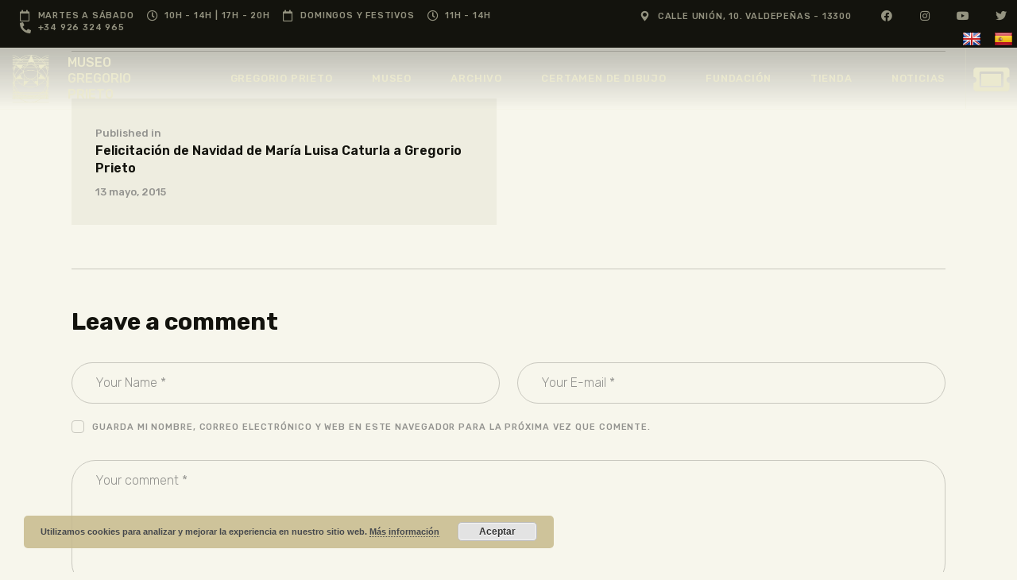

--- FILE ---
content_type: text/html; charset=UTF-8
request_url: https://gregorioprieto.org/archivo/felicitacion-navidena-de-maria-luisa-caturla-a-gregorio-prieto-2/cartas05_02_017/
body_size: 46012
content:
<!DOCTYPE html>
<html lang="es" class="no-js
									 scheme_default										">
<head>
					<script>document.documentElement.className = document.documentElement.className + ' yes-js js_active js'</script>
					<meta charset="UTF-8">
		<meta name="viewport" content="width=device-width, initial-scale=1, maximum-scale=1">
		<meta name="format-detection" content="telephone=no">
		<link rel="profile" href="//gmpg.org/xfn/11">
					<link rel="pingback" href="https://gregorioprieto.org/xmlrpc.php">
			<meta name='robots' content='index, follow, max-image-preview:large, max-snippet:-1, max-video-preview:-1' />
	<style>img:is([sizes="auto" i], [sizes^="auto," i]) { contain-intrinsic-size: 3000px 1500px }</style>
	<script>window._wca = window._wca || [];</script>

	<!-- This site is optimized with the Yoast SEO plugin v26.8 - https://yoast.com/product/yoast-seo-wordpress/ -->
	<title>CARTAS05_02_017 - Museo||Gregorio||Prieto</title>
	<link rel="canonical" href="https://gregorioprieto.org/archivo/felicitacion-navidena-de-maria-luisa-caturla-a-gregorio-prieto-2/cartas05_02_017/" />
	<meta property="og:locale" content="es_ES" />
	<meta property="og:type" content="article" />
	<meta property="og:title" content="CARTAS05_02_017 - Museo||Gregorio||Prieto" />
	<meta property="og:url" content="https://gregorioprieto.org/archivo/felicitacion-navidena-de-maria-luisa-caturla-a-gregorio-prieto-2/cartas05_02_017/" />
	<meta property="og:site_name" content="Museo||Gregorio||Prieto" />
	<meta property="og:image" content="https://gregorioprieto.org/archivo/felicitacion-navidena-de-maria-luisa-caturla-a-gregorio-prieto-2/cartas05_02_017" />
	<meta property="og:image:width" content="1200" />
	<meta property="og:image:height" content="1924" />
	<meta property="og:image:type" content="image/jpeg" />
	<script type="application/ld+json" class="yoast-schema-graph">{"@context":"https://schema.org","@graph":[{"@type":"WebPage","@id":"https://gregorioprieto.org/archivo/felicitacion-navidena-de-maria-luisa-caturla-a-gregorio-prieto-2/cartas05_02_017/","url":"https://gregorioprieto.org/archivo/felicitacion-navidena-de-maria-luisa-caturla-a-gregorio-prieto-2/cartas05_02_017/","name":"CARTAS05_02_017 - Museo||Gregorio||Prieto","isPartOf":{"@id":"https://gregorioprieto.org/#website"},"primaryImageOfPage":{"@id":"https://gregorioprieto.org/archivo/felicitacion-navidena-de-maria-luisa-caturla-a-gregorio-prieto-2/cartas05_02_017/#primaryimage"},"image":{"@id":"https://gregorioprieto.org/archivo/felicitacion-navidena-de-maria-luisa-caturla-a-gregorio-prieto-2/cartas05_02_017/#primaryimage"},"thumbnailUrl":"https://gregorioprieto.org/wp-content/uploads/cartas05_02_017.jpg","datePublished":"2015-05-13T10:49:38+00:00","breadcrumb":{"@id":"https://gregorioprieto.org/archivo/felicitacion-navidena-de-maria-luisa-caturla-a-gregorio-prieto-2/cartas05_02_017/#breadcrumb"},"inLanguage":"es","potentialAction":[{"@type":"ReadAction","target":["https://gregorioprieto.org/archivo/felicitacion-navidena-de-maria-luisa-caturla-a-gregorio-prieto-2/cartas05_02_017/"]}]},{"@type":"ImageObject","inLanguage":"es","@id":"https://gregorioprieto.org/archivo/felicitacion-navidena-de-maria-luisa-caturla-a-gregorio-prieto-2/cartas05_02_017/#primaryimage","url":"https://gregorioprieto.org/wp-content/uploads/cartas05_02_017.jpg","contentUrl":"https://gregorioprieto.org/wp-content/uploads/cartas05_02_017.jpg","width":1200,"height":1924},{"@type":"BreadcrumbList","@id":"https://gregorioprieto.org/archivo/felicitacion-navidena-de-maria-luisa-caturla-a-gregorio-prieto-2/cartas05_02_017/#breadcrumb","itemListElement":[{"@type":"ListItem","position":1,"name":"Inicio","item":"https://gregorioprieto.org/"},{"@type":"ListItem","position":2,"name":"Felicitación de Navidad de María Luisa Caturla a Gregorio Prieto","item":"https://gregorioprieto.org/archivo/felicitacion-navidena-de-maria-luisa-caturla-a-gregorio-prieto-2/"},{"@type":"ListItem","position":3,"name":"CARTAS05_02_017"}]},{"@type":"WebSite","@id":"https://gregorioprieto.org/#website","url":"https://gregorioprieto.org/","name":"Museo||Gregorio||Prieto","description":"","potentialAction":[{"@type":"SearchAction","target":{"@type":"EntryPoint","urlTemplate":"https://gregorioprieto.org/?s={search_term_string}"},"query-input":{"@type":"PropertyValueSpecification","valueRequired":true,"valueName":"search_term_string"}}],"inLanguage":"es"}]}</script>
	<!-- / Yoast SEO plugin. -->


<link rel='dns-prefetch' href='//translate.google.com' />
<link rel='dns-prefetch' href='//stats.wp.com' />
<link rel='dns-prefetch' href='//fonts.googleapis.com' />
<link rel='dns-prefetch' href='//www.googletagmanager.com' />
<link rel="alternate" type="application/rss+xml" title="Museo||Gregorio||Prieto &raquo; Feed" href="https://gregorioprieto.org/feed/" />
<link rel="alternate" type="application/rss+xml" title="Museo||Gregorio||Prieto &raquo; Feed de los comentarios" href="https://gregorioprieto.org/comments/feed/" />
<link rel="alternate" type="text/calendar" title="Museo||Gregorio||Prieto &raquo; iCal Feed" href="https://gregorioprieto.org/eventos/?ical=1" />
<link rel="alternate" type="application/rss+xml" title="Museo||Gregorio||Prieto &raquo; Comentario CARTAS05_02_017 del feed" href="https://gregorioprieto.org/archivo/felicitacion-navidena-de-maria-luisa-caturla-a-gregorio-prieto-2/cartas05_02_017/feed/" />
<meta property="og:url" content="https://gregorioprieto.org/archivo/felicitacion-navidena-de-maria-luisa-caturla-a-gregorio-prieto-2/cartas05_02_017/ "/>
			<meta property="og:title" content="CARTAS05_02_017" />
			<meta property="og:description" content="" />  
			<meta property="og:type" content="article" /><script type="text/javascript">
/* <![CDATA[ */
window._wpemojiSettings = {"baseUrl":"https:\/\/s.w.org\/images\/core\/emoji\/15.0.3\/72x72\/","ext":".png","svgUrl":"https:\/\/s.w.org\/images\/core\/emoji\/15.0.3\/svg\/","svgExt":".svg","source":{"concatemoji":"https:\/\/gregorioprieto.org\/wp-includes\/js\/wp-emoji-release.min.js?ver=6.7.4"}};
/*! This file is auto-generated */
!function(i,n){var o,s,e;function c(e){try{var t={supportTests:e,timestamp:(new Date).valueOf()};sessionStorage.setItem(o,JSON.stringify(t))}catch(e){}}function p(e,t,n){e.clearRect(0,0,e.canvas.width,e.canvas.height),e.fillText(t,0,0);var t=new Uint32Array(e.getImageData(0,0,e.canvas.width,e.canvas.height).data),r=(e.clearRect(0,0,e.canvas.width,e.canvas.height),e.fillText(n,0,0),new Uint32Array(e.getImageData(0,0,e.canvas.width,e.canvas.height).data));return t.every(function(e,t){return e===r[t]})}function u(e,t,n){switch(t){case"flag":return n(e,"\ud83c\udff3\ufe0f\u200d\u26a7\ufe0f","\ud83c\udff3\ufe0f\u200b\u26a7\ufe0f")?!1:!n(e,"\ud83c\uddfa\ud83c\uddf3","\ud83c\uddfa\u200b\ud83c\uddf3")&&!n(e,"\ud83c\udff4\udb40\udc67\udb40\udc62\udb40\udc65\udb40\udc6e\udb40\udc67\udb40\udc7f","\ud83c\udff4\u200b\udb40\udc67\u200b\udb40\udc62\u200b\udb40\udc65\u200b\udb40\udc6e\u200b\udb40\udc67\u200b\udb40\udc7f");case"emoji":return!n(e,"\ud83d\udc26\u200d\u2b1b","\ud83d\udc26\u200b\u2b1b")}return!1}function f(e,t,n){var r="undefined"!=typeof WorkerGlobalScope&&self instanceof WorkerGlobalScope?new OffscreenCanvas(300,150):i.createElement("canvas"),a=r.getContext("2d",{willReadFrequently:!0}),o=(a.textBaseline="top",a.font="600 32px Arial",{});return e.forEach(function(e){o[e]=t(a,e,n)}),o}function t(e){var t=i.createElement("script");t.src=e,t.defer=!0,i.head.appendChild(t)}"undefined"!=typeof Promise&&(o="wpEmojiSettingsSupports",s=["flag","emoji"],n.supports={everything:!0,everythingExceptFlag:!0},e=new Promise(function(e){i.addEventListener("DOMContentLoaded",e,{once:!0})}),new Promise(function(t){var n=function(){try{var e=JSON.parse(sessionStorage.getItem(o));if("object"==typeof e&&"number"==typeof e.timestamp&&(new Date).valueOf()<e.timestamp+604800&&"object"==typeof e.supportTests)return e.supportTests}catch(e){}return null}();if(!n){if("undefined"!=typeof Worker&&"undefined"!=typeof OffscreenCanvas&&"undefined"!=typeof URL&&URL.createObjectURL&&"undefined"!=typeof Blob)try{var e="postMessage("+f.toString()+"("+[JSON.stringify(s),u.toString(),p.toString()].join(",")+"));",r=new Blob([e],{type:"text/javascript"}),a=new Worker(URL.createObjectURL(r),{name:"wpTestEmojiSupports"});return void(a.onmessage=function(e){c(n=e.data),a.terminate(),t(n)})}catch(e){}c(n=f(s,u,p))}t(n)}).then(function(e){for(var t in e)n.supports[t]=e[t],n.supports.everything=n.supports.everything&&n.supports[t],"flag"!==t&&(n.supports.everythingExceptFlag=n.supports.everythingExceptFlag&&n.supports[t]);n.supports.everythingExceptFlag=n.supports.everythingExceptFlag&&!n.supports.flag,n.DOMReady=!1,n.readyCallback=function(){n.DOMReady=!0}}).then(function(){return e}).then(function(){var e;n.supports.everything||(n.readyCallback(),(e=n.source||{}).concatemoji?t(e.concatemoji):e.wpemoji&&e.twemoji&&(t(e.twemoji),t(e.wpemoji)))}))}((window,document),window._wpemojiSettings);
/* ]]> */
</script>
<link property="stylesheet" rel='stylesheet' id='woosb-blocks-css' href='https://gregorioprieto.org/wp-content/plugins/woo-product-bundle/assets/css/blocks.css?ver=8.2.3' type='text/css' media='all' />
<style id='wp-emoji-styles-inline-css' type='text/css'>

	img.wp-smiley, img.emoji {
		display: inline !important;
		border: none !important;
		box-shadow: none !important;
		height: 1em !important;
		width: 1em !important;
		margin: 0 0.07em !important;
		vertical-align: -0.1em !important;
		background: none !important;
		padding: 0 !important;
	}
</style>
<link property="stylesheet" rel='stylesheet' id='wp-block-library-css' href='https://gregorioprieto.org/wp-includes/css/dist/block-library/style.min.css?ver=6.7.4' type='text/css' media='all' />
<link property="stylesheet" rel='stylesheet' id='mediaelement-css' href='https://gregorioprieto.org/wp-includes/js/mediaelement/mediaelementplayer-legacy.min.css?ver=4.2.17' type='text/css' media='all' />
<link property="stylesheet" rel='stylesheet' id='wp-mediaelement-css' href='https://gregorioprieto.org/wp-includes/js/mediaelement/wp-mediaelement.min.css?ver=6.7.4' type='text/css' media='all' />
<style id='jetpack-sharing-buttons-style-inline-css' type='text/css'>
.jetpack-sharing-buttons__services-list{display:flex;flex-direction:row;flex-wrap:wrap;gap:0;list-style-type:none;margin:5px;padding:0}.jetpack-sharing-buttons__services-list.has-small-icon-size{font-size:12px}.jetpack-sharing-buttons__services-list.has-normal-icon-size{font-size:16px}.jetpack-sharing-buttons__services-list.has-large-icon-size{font-size:24px}.jetpack-sharing-buttons__services-list.has-huge-icon-size{font-size:36px}@media print{.jetpack-sharing-buttons__services-list{display:none!important}}.editor-styles-wrapper .wp-block-jetpack-sharing-buttons{gap:0;padding-inline-start:0}ul.jetpack-sharing-buttons__services-list.has-background{padding:1.25em 2.375em}
</style>
<link property="stylesheet" rel='stylesheet' id='jquery-selectBox-css' href='https://gregorioprieto.org/wp-content/plugins/yith-woocommerce-wishlist/assets/css/jquery.selectBox.css?ver=1.2.0' type='text/css' media='all' />
<link property="stylesheet" rel='stylesheet' id='woocommerce_prettyPhoto_css-css' href='//gregorioprieto.org/wp-content/plugins/woocommerce/assets/css/prettyPhoto.css?ver=3.1.6' type='text/css' media='all' />
<link property="stylesheet" rel='stylesheet' id='yith-wcwl-main-css' href='https://gregorioprieto.org/wp-content/plugins/yith-woocommerce-wishlist/assets/css/style.css?ver=4.3.0' type='text/css' media='all' />
<style id='yith-wcwl-main-inline-css' type='text/css'>
 :root { --color-add-to-wishlist-background: #333333; --color-add-to-wishlist-text: #FFFFFF; --color-add-to-wishlist-border: #333333; --color-add-to-wishlist-background-hover: #333333; --color-add-to-wishlist-text-hover: #FFFFFF; --color-add-to-wishlist-border-hover: #333333; --rounded-corners-radius: 16px; --color-add-to-cart-background: #333333; --color-add-to-cart-text: #FFFFFF; --color-add-to-cart-border: #333333; --color-add-to-cart-background-hover: #4F4F4F; --color-add-to-cart-text-hover: #FFFFFF; --color-add-to-cart-border-hover: #4F4F4F; --add-to-cart-rounded-corners-radius: 16px; --color-button-style-1-background: #333333; --color-button-style-1-text: #FFFFFF; --color-button-style-1-border: #333333; --color-button-style-1-background-hover: #4F4F4F; --color-button-style-1-text-hover: #FFFFFF; --color-button-style-1-border-hover: #4F4F4F; --color-button-style-2-background: #333333; --color-button-style-2-text: #FFFFFF; --color-button-style-2-border: #333333; --color-button-style-2-background-hover: #4F4F4F; --color-button-style-2-text-hover: #FFFFFF; --color-button-style-2-border-hover: #4F4F4F; --color-wishlist-table-background: #FFFFFF; --color-wishlist-table-text: #6d6c6c; --color-wishlist-table-border: #FFFFFF; --color-headers-background: #F4F4F4; --color-share-button-color: #FFFFFF; --color-share-button-color-hover: #FFFFFF; --color-fb-button-background: #39599E; --color-fb-button-background-hover: #595A5A; --color-tw-button-background: #45AFE2; --color-tw-button-background-hover: #595A5A; --color-pr-button-background: #AB2E31; --color-pr-button-background-hover: #595A5A; --color-em-button-background: #FBB102; --color-em-button-background-hover: #595A5A; --color-wa-button-background: #00A901; --color-wa-button-background-hover: #595A5A; --feedback-duration: 3s } 
 :root { --color-add-to-wishlist-background: #333333; --color-add-to-wishlist-text: #FFFFFF; --color-add-to-wishlist-border: #333333; --color-add-to-wishlist-background-hover: #333333; --color-add-to-wishlist-text-hover: #FFFFFF; --color-add-to-wishlist-border-hover: #333333; --rounded-corners-radius: 16px; --color-add-to-cart-background: #333333; --color-add-to-cart-text: #FFFFFF; --color-add-to-cart-border: #333333; --color-add-to-cart-background-hover: #4F4F4F; --color-add-to-cart-text-hover: #FFFFFF; --color-add-to-cart-border-hover: #4F4F4F; --add-to-cart-rounded-corners-radius: 16px; --color-button-style-1-background: #333333; --color-button-style-1-text: #FFFFFF; --color-button-style-1-border: #333333; --color-button-style-1-background-hover: #4F4F4F; --color-button-style-1-text-hover: #FFFFFF; --color-button-style-1-border-hover: #4F4F4F; --color-button-style-2-background: #333333; --color-button-style-2-text: #FFFFFF; --color-button-style-2-border: #333333; --color-button-style-2-background-hover: #4F4F4F; --color-button-style-2-text-hover: #FFFFFF; --color-button-style-2-border-hover: #4F4F4F; --color-wishlist-table-background: #FFFFFF; --color-wishlist-table-text: #6d6c6c; --color-wishlist-table-border: #FFFFFF; --color-headers-background: #F4F4F4; --color-share-button-color: #FFFFFF; --color-share-button-color-hover: #FFFFFF; --color-fb-button-background: #39599E; --color-fb-button-background-hover: #595A5A; --color-tw-button-background: #45AFE2; --color-tw-button-background-hover: #595A5A; --color-pr-button-background: #AB2E31; --color-pr-button-background-hover: #595A5A; --color-em-button-background: #FBB102; --color-em-button-background-hover: #595A5A; --color-wa-button-background: #00A901; --color-wa-button-background-hover: #595A5A; --feedback-duration: 3s } 
</style>
<style id='classic-theme-styles-inline-css' type='text/css'>
/*! This file is auto-generated */
.wp-block-button__link{color:#fff;background-color:#32373c;border-radius:9999px;box-shadow:none;text-decoration:none;padding:calc(.667em + 2px) calc(1.333em + 2px);font-size:1.125em}.wp-block-file__button{background:#32373c;color:#fff;text-decoration:none}
</style>
<style id='global-styles-inline-css' type='text/css'>
:root{--wp--preset--aspect-ratio--square: 1;--wp--preset--aspect-ratio--4-3: 4/3;--wp--preset--aspect-ratio--3-4: 3/4;--wp--preset--aspect-ratio--3-2: 3/2;--wp--preset--aspect-ratio--2-3: 2/3;--wp--preset--aspect-ratio--16-9: 16/9;--wp--preset--aspect-ratio--9-16: 9/16;--wp--preset--color--black: #000000;--wp--preset--color--cyan-bluish-gray: #abb8c3;--wp--preset--color--white: #ffffff;--wp--preset--color--pale-pink: #f78da7;--wp--preset--color--vivid-red: #cf2e2e;--wp--preset--color--luminous-vivid-orange: #ff6900;--wp--preset--color--luminous-vivid-amber: #fcb900;--wp--preset--color--light-green-cyan: #7bdcb5;--wp--preset--color--vivid-green-cyan: #00d084;--wp--preset--color--pale-cyan-blue: #8ed1fc;--wp--preset--color--vivid-cyan-blue: #0693e3;--wp--preset--color--vivid-purple: #9b51e0;--wp--preset--color--bg-color: #f7f6ec;--wp--preset--color--bd-color: #c9c8bf;--wp--preset--color--text-dark: #13130d;--wp--preset--color--text-light: #93938f;--wp--preset--color--text-link: #c9a050;--wp--preset--color--text-hover: #13130d;--wp--preset--color--text-link-2: #80d572;--wp--preset--color--text-hover-2: #8be77c;--wp--preset--color--text-link-3: #ddb837;--wp--preset--color--text-hover-3: #eec432;--wp--preset--gradient--vivid-cyan-blue-to-vivid-purple: linear-gradient(135deg,rgba(6,147,227,1) 0%,rgb(155,81,224) 100%);--wp--preset--gradient--light-green-cyan-to-vivid-green-cyan: linear-gradient(135deg,rgb(122,220,180) 0%,rgb(0,208,130) 100%);--wp--preset--gradient--luminous-vivid-amber-to-luminous-vivid-orange: linear-gradient(135deg,rgba(252,185,0,1) 0%,rgba(255,105,0,1) 100%);--wp--preset--gradient--luminous-vivid-orange-to-vivid-red: linear-gradient(135deg,rgba(255,105,0,1) 0%,rgb(207,46,46) 100%);--wp--preset--gradient--very-light-gray-to-cyan-bluish-gray: linear-gradient(135deg,rgb(238,238,238) 0%,rgb(169,184,195) 100%);--wp--preset--gradient--cool-to-warm-spectrum: linear-gradient(135deg,rgb(74,234,220) 0%,rgb(151,120,209) 20%,rgb(207,42,186) 40%,rgb(238,44,130) 60%,rgb(251,105,98) 80%,rgb(254,248,76) 100%);--wp--preset--gradient--blush-light-purple: linear-gradient(135deg,rgb(255,206,236) 0%,rgb(152,150,240) 100%);--wp--preset--gradient--blush-bordeaux: linear-gradient(135deg,rgb(254,205,165) 0%,rgb(254,45,45) 50%,rgb(107,0,62) 100%);--wp--preset--gradient--luminous-dusk: linear-gradient(135deg,rgb(255,203,112) 0%,rgb(199,81,192) 50%,rgb(65,88,208) 100%);--wp--preset--gradient--pale-ocean: linear-gradient(135deg,rgb(255,245,203) 0%,rgb(182,227,212) 50%,rgb(51,167,181) 100%);--wp--preset--gradient--electric-grass: linear-gradient(135deg,rgb(202,248,128) 0%,rgb(113,206,126) 100%);--wp--preset--gradient--midnight: linear-gradient(135deg,rgb(2,3,129) 0%,rgb(40,116,252) 100%);--wp--preset--font-size--small: 13px;--wp--preset--font-size--medium: 20px;--wp--preset--font-size--large: 36px;--wp--preset--font-size--x-large: 42px;--wp--preset--font-family--inter: "Inter", sans-serif;--wp--preset--font-family--cardo: Cardo;--wp--preset--spacing--20: 0.44rem;--wp--preset--spacing--30: 0.67rem;--wp--preset--spacing--40: 1rem;--wp--preset--spacing--50: 1.5rem;--wp--preset--spacing--60: 2.25rem;--wp--preset--spacing--70: 3.38rem;--wp--preset--spacing--80: 5.06rem;--wp--preset--shadow--natural: 6px 6px 9px rgba(0, 0, 0, 0.2);--wp--preset--shadow--deep: 12px 12px 50px rgba(0, 0, 0, 0.4);--wp--preset--shadow--sharp: 6px 6px 0px rgba(0, 0, 0, 0.2);--wp--preset--shadow--outlined: 6px 6px 0px -3px rgba(255, 255, 255, 1), 6px 6px rgba(0, 0, 0, 1);--wp--preset--shadow--crisp: 6px 6px 0px rgba(0, 0, 0, 1);}:where(.is-layout-flex){gap: 0.5em;}:where(.is-layout-grid){gap: 0.5em;}body .is-layout-flex{display: flex;}.is-layout-flex{flex-wrap: wrap;align-items: center;}.is-layout-flex > :is(*, div){margin: 0;}body .is-layout-grid{display: grid;}.is-layout-grid > :is(*, div){margin: 0;}:where(.wp-block-columns.is-layout-flex){gap: 2em;}:where(.wp-block-columns.is-layout-grid){gap: 2em;}:where(.wp-block-post-template.is-layout-flex){gap: 1.25em;}:where(.wp-block-post-template.is-layout-grid){gap: 1.25em;}.has-black-color{color: var(--wp--preset--color--black) !important;}.has-cyan-bluish-gray-color{color: var(--wp--preset--color--cyan-bluish-gray) !important;}.has-white-color{color: var(--wp--preset--color--white) !important;}.has-pale-pink-color{color: var(--wp--preset--color--pale-pink) !important;}.has-vivid-red-color{color: var(--wp--preset--color--vivid-red) !important;}.has-luminous-vivid-orange-color{color: var(--wp--preset--color--luminous-vivid-orange) !important;}.has-luminous-vivid-amber-color{color: var(--wp--preset--color--luminous-vivid-amber) !important;}.has-light-green-cyan-color{color: var(--wp--preset--color--light-green-cyan) !important;}.has-vivid-green-cyan-color{color: var(--wp--preset--color--vivid-green-cyan) !important;}.has-pale-cyan-blue-color{color: var(--wp--preset--color--pale-cyan-blue) !important;}.has-vivid-cyan-blue-color{color: var(--wp--preset--color--vivid-cyan-blue) !important;}.has-vivid-purple-color{color: var(--wp--preset--color--vivid-purple) !important;}.has-black-background-color{background-color: var(--wp--preset--color--black) !important;}.has-cyan-bluish-gray-background-color{background-color: var(--wp--preset--color--cyan-bluish-gray) !important;}.has-white-background-color{background-color: var(--wp--preset--color--white) !important;}.has-pale-pink-background-color{background-color: var(--wp--preset--color--pale-pink) !important;}.has-vivid-red-background-color{background-color: var(--wp--preset--color--vivid-red) !important;}.has-luminous-vivid-orange-background-color{background-color: var(--wp--preset--color--luminous-vivid-orange) !important;}.has-luminous-vivid-amber-background-color{background-color: var(--wp--preset--color--luminous-vivid-amber) !important;}.has-light-green-cyan-background-color{background-color: var(--wp--preset--color--light-green-cyan) !important;}.has-vivid-green-cyan-background-color{background-color: var(--wp--preset--color--vivid-green-cyan) !important;}.has-pale-cyan-blue-background-color{background-color: var(--wp--preset--color--pale-cyan-blue) !important;}.has-vivid-cyan-blue-background-color{background-color: var(--wp--preset--color--vivid-cyan-blue) !important;}.has-vivid-purple-background-color{background-color: var(--wp--preset--color--vivid-purple) !important;}.has-black-border-color{border-color: var(--wp--preset--color--black) !important;}.has-cyan-bluish-gray-border-color{border-color: var(--wp--preset--color--cyan-bluish-gray) !important;}.has-white-border-color{border-color: var(--wp--preset--color--white) !important;}.has-pale-pink-border-color{border-color: var(--wp--preset--color--pale-pink) !important;}.has-vivid-red-border-color{border-color: var(--wp--preset--color--vivid-red) !important;}.has-luminous-vivid-orange-border-color{border-color: var(--wp--preset--color--luminous-vivid-orange) !important;}.has-luminous-vivid-amber-border-color{border-color: var(--wp--preset--color--luminous-vivid-amber) !important;}.has-light-green-cyan-border-color{border-color: var(--wp--preset--color--light-green-cyan) !important;}.has-vivid-green-cyan-border-color{border-color: var(--wp--preset--color--vivid-green-cyan) !important;}.has-pale-cyan-blue-border-color{border-color: var(--wp--preset--color--pale-cyan-blue) !important;}.has-vivid-cyan-blue-border-color{border-color: var(--wp--preset--color--vivid-cyan-blue) !important;}.has-vivid-purple-border-color{border-color: var(--wp--preset--color--vivid-purple) !important;}.has-vivid-cyan-blue-to-vivid-purple-gradient-background{background: var(--wp--preset--gradient--vivid-cyan-blue-to-vivid-purple) !important;}.has-light-green-cyan-to-vivid-green-cyan-gradient-background{background: var(--wp--preset--gradient--light-green-cyan-to-vivid-green-cyan) !important;}.has-luminous-vivid-amber-to-luminous-vivid-orange-gradient-background{background: var(--wp--preset--gradient--luminous-vivid-amber-to-luminous-vivid-orange) !important;}.has-luminous-vivid-orange-to-vivid-red-gradient-background{background: var(--wp--preset--gradient--luminous-vivid-orange-to-vivid-red) !important;}.has-very-light-gray-to-cyan-bluish-gray-gradient-background{background: var(--wp--preset--gradient--very-light-gray-to-cyan-bluish-gray) !important;}.has-cool-to-warm-spectrum-gradient-background{background: var(--wp--preset--gradient--cool-to-warm-spectrum) !important;}.has-blush-light-purple-gradient-background{background: var(--wp--preset--gradient--blush-light-purple) !important;}.has-blush-bordeaux-gradient-background{background: var(--wp--preset--gradient--blush-bordeaux) !important;}.has-luminous-dusk-gradient-background{background: var(--wp--preset--gradient--luminous-dusk) !important;}.has-pale-ocean-gradient-background{background: var(--wp--preset--gradient--pale-ocean) !important;}.has-electric-grass-gradient-background{background: var(--wp--preset--gradient--electric-grass) !important;}.has-midnight-gradient-background{background: var(--wp--preset--gradient--midnight) !important;}.has-small-font-size{font-size: var(--wp--preset--font-size--small) !important;}.has-medium-font-size{font-size: var(--wp--preset--font-size--medium) !important;}.has-large-font-size{font-size: var(--wp--preset--font-size--large) !important;}.has-x-large-font-size{font-size: var(--wp--preset--font-size--x-large) !important;}
:where(.wp-block-post-template.is-layout-flex){gap: 1.25em;}:where(.wp-block-post-template.is-layout-grid){gap: 1.25em;}
:where(.wp-block-columns.is-layout-flex){gap: 2em;}:where(.wp-block-columns.is-layout-grid){gap: 2em;}
:root :where(.wp-block-pullquote){font-size: 1.5em;line-height: 1.6;}
</style>
<link property="stylesheet" rel='stylesheet' id='wapf-frontend-css-css' href='https://gregorioprieto.org/wp-content/plugins/advanced-product-fields-for-woocommerce/assets/css/frontend.min.css?ver=1.6.12' type='text/css' media='all' />
<link property="stylesheet" rel='stylesheet' id='google-language-translator-css' href='https://gregorioprieto.org/wp-content/plugins/google-language-translator/css/style.css?ver=6.0.20' type='text/css' media='' />
<link property="stylesheet" rel='stylesheet' id='taxonomy-image-plugin-public-css' href='https://gregorioprieto.org/wp-content/plugins/taxonomy-images/css/style.css?ver=0.9.6' type='text/css' media='screen' />
<link property="stylesheet" rel='stylesheet' id='trx_addons-icons-css' href='https://gregorioprieto.org/wp-content/plugins/trx_addons/css/font-icons/css/trx_addons_icons.css' type='text/css' media='all' />
<link property="stylesheet" rel='stylesheet' id='jquery-swiper-css' href='https://gregorioprieto.org/wp-content/plugins/trx_addons/js/swiper/swiper.min.css' type='text/css' media='all' />
<link property="stylesheet" rel='stylesheet' id='magnific-popup-css' href='https://gregorioprieto.org/wp-content/plugins/trx_addons/js/magnific/magnific-popup.min.css' type='text/css' media='all' />
<link property="stylesheet" rel='stylesheet' id='trx_addons-css' href='https://gregorioprieto.org/wp-content/plugins/trx_addons/css/__styles.css' type='text/css' media='all' />
<link property="stylesheet" rel='stylesheet' id='trx_addons-animation-css' href='https://gregorioprieto.org/wp-content/plugins/trx_addons/css/trx_addons.animation.css' type='text/css' media='all' />
<link property="stylesheet" rel='stylesheet' id='trx-popup-style-css' href='https://gregorioprieto.org/wp-content/plugins/trx_popup/css/style.css' type='text/css' media='all' />
<link property="stylesheet" rel='stylesheet' id='trx-popup-custom-css' href='https://gregorioprieto.org/wp-content/plugins/trx_popup/css/custom.css' type='text/css' media='all' />
<link property="stylesheet" rel='stylesheet' id='trx-popup-stylesheet-css' href='https://gregorioprieto.org/wp-content/plugins/trx_popup/css/fonts/Inter/stylesheet.css' type='text/css' media='all' />
<link property="stylesheet" rel='stylesheet' id='woocommerce-layout-css' href='https://gregorioprieto.org/wp-content/plugins/woocommerce/assets/css/woocommerce-layout.css?ver=9.7.2' type='text/css' media='all' />
<style id='woocommerce-layout-inline-css' type='text/css'>

	.infinite-scroll .woocommerce-pagination {
		display: none;
	}
</style>
<link property="stylesheet" rel='stylesheet' id='woocommerce-smallscreen-css' href='https://gregorioprieto.org/wp-content/plugins/woocommerce/assets/css/woocommerce-smallscreen.css?ver=9.7.2' type='text/css' media='only screen and (max-width: 768px)' />
<link property="stylesheet" rel='stylesheet' id='woocommerce-general-css' href='https://gregorioprieto.org/wp-content/plugins/woocommerce/assets/css/woocommerce.css?ver=9.7.2' type='text/css' media='all' />
<style id='woocommerce-inline-inline-css' type='text/css'>
.woocommerce form .form-row .required { visibility: visible; }
</style>
<link property="stylesheet" rel='stylesheet' id='tribe-events-v2-single-skeleton-css' href='https://gregorioprieto.org/wp-content/plugins/the-events-calendar/src/resources/css/tribe-events-single-skeleton.min.css?ver=6.10.3' type='text/css' media='all' />
<link property="stylesheet" rel='stylesheet' id='tribe-events-v2-single-skeleton-full-css' href='https://gregorioprieto.org/wp-content/plugins/the-events-calendar/src/resources/css/tribe-events-single-full.min.css?ver=6.10.3' type='text/css' media='all' />
<link property="stylesheet" rel='stylesheet' id='tec-events-elementor-widgets-base-styles-css' href='https://gregorioprieto.org/wp-content/plugins/the-events-calendar/src/resources/css/integrations/plugins/elementor/widgets/widget-base.min.css?ver=6.10.3' type='text/css' media='all' />
<link property="stylesheet" rel='stylesheet' id='search-filter-plugin-styles-css' href='https://gregorioprieto.org/wp-content/plugins/search-filter-pro/public/assets/css/search-filter.min.css?ver=2.5.11' type='text/css' media='all' />
<link property="stylesheet" rel='stylesheet' id='brands-styles-css' href='https://gregorioprieto.org/wp-content/plugins/woocommerce/assets/css/brands.css?ver=9.7.2' type='text/css' media='all' />
<link property="stylesheet" rel='stylesheet' id='woosb-frontend-css' href='https://gregorioprieto.org/wp-content/plugins/woo-product-bundle/assets/css/frontend.css?ver=8.2.3' type='text/css' media='all' />
<link property="stylesheet" rel='stylesheet' id='ozeum-parent-style-css' href='https://gregorioprieto.org/wp-content/themes/ozeum/style.css?ver=6.7.4' type='text/css' media='all' />
<link property="stylesheet" rel='stylesheet' id='elementor-icons-css' href='https://gregorioprieto.org/wp-content/plugins/elementor/assets/lib/eicons/css/elementor-icons.min.css?ver=5.25.0' type='text/css' media='all' />
<link property="stylesheet" rel='stylesheet' id='elementor-frontend-css' href='https://gregorioprieto.org/wp-content/plugins/elementor/assets/css/frontend-lite.min.css?ver=3.18.2' type='text/css' media='all' />
<style id='elementor-frontend-inline-css' type='text/css'>
.elementor-kit-10109{--e-global-color-primary:#000000;--e-global-color-secondary:#3E3B39;--e-global-color-text:#484848;--e-global-color-accent:#CEAB61;--e-global-typography-primary-font-family:"Rubik";--e-global-typography-primary-font-weight:300;--e-global-typography-secondary-font-family:"Rubik";--e-global-typography-secondary-font-weight:300;--e-global-typography-text-font-family:"Rubik";--e-global-typography-text-font-weight:300;--e-global-typography-accent-font-family:"Rubik";--e-global-typography-accent-font-weight:300;}.elementor-section.elementor-section-boxed > .elementor-container{max-width:1310px;}.e-con{--container-max-width:1310px;}.elementor-widget:not(:last-child){margin-block-end:0px;}.elementor-element{--widgets-spacing:0px 0px;}{}.sc_layouts_title_caption{display:var(--page-title-display);}.elementor-kit-10109 e-page-transition{background-color:#FFBC7D;}@media(max-width:1024px){.elementor-section.elementor-section-boxed > .elementor-container{max-width:1024px;}.e-con{--container-max-width:1024px;}}@media(max-width:767px){.elementor-section.elementor-section-boxed > .elementor-container{max-width:767px;}.e-con{--container-max-width:767px;}}/* Start custom CSS */.logo_text {
    font-size: 1em !important;
} 

.home-prod .post_data {
    display: none;
}/* End custom CSS */
.elementor-widget-heading .elementor-heading-title{color:var( --e-global-color-primary );font-family:var( --e-global-typography-primary-font-family ), Sans-serif;font-weight:var( --e-global-typography-primary-font-weight );}.elementor-widget-image .widget-image-caption{color:var( --e-global-color-text );font-family:var( --e-global-typography-text-font-family ), Sans-serif;font-weight:var( --e-global-typography-text-font-weight );}.elementor-widget-text-editor{color:var( --e-global-color-text );font-family:var( --e-global-typography-text-font-family ), Sans-serif;font-weight:var( --e-global-typography-text-font-weight );}.elementor-widget-text-editor.elementor-drop-cap-view-stacked .elementor-drop-cap{background-color:var( --e-global-color-primary );}.elementor-widget-text-editor.elementor-drop-cap-view-framed .elementor-drop-cap, .elementor-widget-text-editor.elementor-drop-cap-view-default .elementor-drop-cap{color:var( --e-global-color-primary );border-color:var( --e-global-color-primary );}.elementor-widget-button .elementor-button{font-family:var( --e-global-typography-accent-font-family ), Sans-serif;font-weight:var( --e-global-typography-accent-font-weight );background-color:var( --e-global-color-accent );}.elementor-widget-divider{--divider-color:var( --e-global-color-secondary );}.elementor-widget-divider .elementor-divider__text{color:var( --e-global-color-secondary );font-family:var( --e-global-typography-secondary-font-family ), Sans-serif;font-weight:var( --e-global-typography-secondary-font-weight );}.elementor-widget-divider.elementor-view-stacked .elementor-icon{background-color:var( --e-global-color-secondary );}.elementor-widget-divider.elementor-view-framed .elementor-icon, .elementor-widget-divider.elementor-view-default .elementor-icon{color:var( --e-global-color-secondary );border-color:var( --e-global-color-secondary );}.elementor-widget-divider.elementor-view-framed .elementor-icon, .elementor-widget-divider.elementor-view-default .elementor-icon svg{fill:var( --e-global-color-secondary );}.elementor-widget-image-box .elementor-image-box-title{color:var( --e-global-color-primary );font-family:var( --e-global-typography-primary-font-family ), Sans-serif;font-weight:var( --e-global-typography-primary-font-weight );}.elementor-widget-image-box .elementor-image-box-description{color:var( --e-global-color-text );font-family:var( --e-global-typography-text-font-family ), Sans-serif;font-weight:var( --e-global-typography-text-font-weight );}.elementor-widget-icon.elementor-view-stacked .elementor-icon{background-color:var( --e-global-color-primary );}.elementor-widget-icon.elementor-view-framed .elementor-icon, .elementor-widget-icon.elementor-view-default .elementor-icon{color:var( --e-global-color-primary );border-color:var( --e-global-color-primary );}.elementor-widget-icon.elementor-view-framed .elementor-icon, .elementor-widget-icon.elementor-view-default .elementor-icon svg{fill:var( --e-global-color-primary );}.elementor-widget-icon-box.elementor-view-stacked .elementor-icon{background-color:var( --e-global-color-primary );}.elementor-widget-icon-box.elementor-view-framed .elementor-icon, .elementor-widget-icon-box.elementor-view-default .elementor-icon{fill:var( --e-global-color-primary );color:var( --e-global-color-primary );border-color:var( --e-global-color-primary );}.elementor-widget-icon-box .elementor-icon-box-title{color:var( --e-global-color-primary );}.elementor-widget-icon-box .elementor-icon-box-title, .elementor-widget-icon-box .elementor-icon-box-title a{font-family:var( --e-global-typography-primary-font-family ), Sans-serif;font-weight:var( --e-global-typography-primary-font-weight );}.elementor-widget-icon-box .elementor-icon-box-description{color:var( --e-global-color-text );font-family:var( --e-global-typography-text-font-family ), Sans-serif;font-weight:var( --e-global-typography-text-font-weight );}.elementor-widget-star-rating .elementor-star-rating__title{color:var( --e-global-color-text );font-family:var( --e-global-typography-text-font-family ), Sans-serif;font-weight:var( --e-global-typography-text-font-weight );}.elementor-widget-image-gallery .gallery-item .gallery-caption{font-family:var( --e-global-typography-accent-font-family ), Sans-serif;font-weight:var( --e-global-typography-accent-font-weight );}.elementor-widget-icon-list .elementor-icon-list-item:not(:last-child):after{border-color:var( --e-global-color-text );}.elementor-widget-icon-list .elementor-icon-list-icon i{color:var( --e-global-color-primary );}.elementor-widget-icon-list .elementor-icon-list-icon svg{fill:var( --e-global-color-primary );}.elementor-widget-icon-list .elementor-icon-list-item > .elementor-icon-list-text, .elementor-widget-icon-list .elementor-icon-list-item > a{font-family:var( --e-global-typography-text-font-family ), Sans-serif;font-weight:var( --e-global-typography-text-font-weight );}.elementor-widget-icon-list .elementor-icon-list-text{color:var( --e-global-color-secondary );}.elementor-widget-counter .elementor-counter-number-wrapper{color:var( --e-global-color-primary );font-family:var( --e-global-typography-primary-font-family ), Sans-serif;font-weight:var( --e-global-typography-primary-font-weight );}.elementor-widget-counter .elementor-counter-title{color:var( --e-global-color-secondary );font-family:var( --e-global-typography-secondary-font-family ), Sans-serif;font-weight:var( --e-global-typography-secondary-font-weight );}.elementor-widget-progress .elementor-progress-wrapper .elementor-progress-bar{background-color:var( --e-global-color-primary );}.elementor-widget-progress .elementor-title{color:var( --e-global-color-primary );font-family:var( --e-global-typography-text-font-family ), Sans-serif;font-weight:var( --e-global-typography-text-font-weight );}.elementor-widget-testimonial .elementor-testimonial-content{color:var( --e-global-color-text );font-family:var( --e-global-typography-text-font-family ), Sans-serif;font-weight:var( --e-global-typography-text-font-weight );}.elementor-widget-testimonial .elementor-testimonial-name{color:var( --e-global-color-primary );font-family:var( --e-global-typography-primary-font-family ), Sans-serif;font-weight:var( --e-global-typography-primary-font-weight );}.elementor-widget-testimonial .elementor-testimonial-job{color:var( --e-global-color-secondary );font-family:var( --e-global-typography-secondary-font-family ), Sans-serif;font-weight:var( --e-global-typography-secondary-font-weight );}.elementor-widget-tabs .elementor-tab-title, .elementor-widget-tabs .elementor-tab-title a{color:var( --e-global-color-primary );}.elementor-widget-tabs .elementor-tab-title.elementor-active,
					 .elementor-widget-tabs .elementor-tab-title.elementor-active a{color:var( --e-global-color-accent );}.elementor-widget-tabs .elementor-tab-title{font-family:var( --e-global-typography-primary-font-family ), Sans-serif;font-weight:var( --e-global-typography-primary-font-weight );}.elementor-widget-tabs .elementor-tab-content{color:var( --e-global-color-text );font-family:var( --e-global-typography-text-font-family ), Sans-serif;font-weight:var( --e-global-typography-text-font-weight );}.elementor-widget-accordion .elementor-accordion-icon, .elementor-widget-accordion .elementor-accordion-title{color:var( --e-global-color-primary );}.elementor-widget-accordion .elementor-accordion-icon svg{fill:var( --e-global-color-primary );}.elementor-widget-accordion .elementor-active .elementor-accordion-icon, .elementor-widget-accordion .elementor-active .elementor-accordion-title{color:var( --e-global-color-accent );}.elementor-widget-accordion .elementor-active .elementor-accordion-icon svg{fill:var( --e-global-color-accent );}.elementor-widget-accordion .elementor-accordion-title{font-family:var( --e-global-typography-primary-font-family ), Sans-serif;font-weight:var( --e-global-typography-primary-font-weight );}.elementor-widget-accordion .elementor-tab-content{color:var( --e-global-color-text );font-family:var( --e-global-typography-text-font-family ), Sans-serif;font-weight:var( --e-global-typography-text-font-weight );}.elementor-widget-toggle .elementor-toggle-title, .elementor-widget-toggle .elementor-toggle-icon{color:var( --e-global-color-primary );}.elementor-widget-toggle .elementor-toggle-icon svg{fill:var( --e-global-color-primary );}.elementor-widget-toggle .elementor-tab-title.elementor-active a, .elementor-widget-toggle .elementor-tab-title.elementor-active .elementor-toggle-icon{color:var( --e-global-color-accent );}.elementor-widget-toggle .elementor-toggle-title{font-family:var( --e-global-typography-primary-font-family ), Sans-serif;font-weight:var( --e-global-typography-primary-font-weight );}.elementor-widget-toggle .elementor-tab-content{color:var( --e-global-color-text );font-family:var( --e-global-typography-text-font-family ), Sans-serif;font-weight:var( --e-global-typography-text-font-weight );}.elementor-widget-alert .elementor-alert-title{font-family:var( --e-global-typography-primary-font-family ), Sans-serif;font-weight:var( --e-global-typography-primary-font-weight );}.elementor-widget-alert .elementor-alert-description{font-family:var( --e-global-typography-text-font-family ), Sans-serif;font-weight:var( --e-global-typography-text-font-weight );}.elementor-widget-text-path{font-family:var( --e-global-typography-text-font-family ), Sans-serif;font-weight:var( --e-global-typography-text-font-weight );}.elementor-widget-theme-site-logo .widget-image-caption{color:var( --e-global-color-text );font-family:var( --e-global-typography-text-font-family ), Sans-serif;font-weight:var( --e-global-typography-text-font-weight );}.elementor-widget-theme-site-title .elementor-heading-title{color:var( --e-global-color-primary );font-family:var( --e-global-typography-primary-font-family ), Sans-serif;font-weight:var( --e-global-typography-primary-font-weight );}.elementor-widget-theme-page-title .elementor-heading-title{color:var( --e-global-color-primary );font-family:var( --e-global-typography-primary-font-family ), Sans-serif;font-weight:var( --e-global-typography-primary-font-weight );}.elementor-widget-theme-post-title .elementor-heading-title{color:var( --e-global-color-primary );font-family:var( --e-global-typography-primary-font-family ), Sans-serif;font-weight:var( --e-global-typography-primary-font-weight );}.elementor-widget-theme-post-excerpt .elementor-widget-container{color:var( --e-global-color-text );font-family:var( --e-global-typography-text-font-family ), Sans-serif;font-weight:var( --e-global-typography-text-font-weight );}.elementor-widget-theme-post-content{color:var( --e-global-color-text );font-family:var( --e-global-typography-text-font-family ), Sans-serif;font-weight:var( --e-global-typography-text-font-weight );}.elementor-widget-theme-post-featured-image .widget-image-caption{color:var( --e-global-color-text );font-family:var( --e-global-typography-text-font-family ), Sans-serif;font-weight:var( --e-global-typography-text-font-weight );}.elementor-widget-theme-archive-title .elementor-heading-title{color:var( --e-global-color-primary );font-family:var( --e-global-typography-primary-font-family ), Sans-serif;font-weight:var( --e-global-typography-primary-font-weight );}.elementor-widget-archive-posts .elementor-post__title, .elementor-widget-archive-posts .elementor-post__title a{color:var( --e-global-color-secondary );font-family:var( --e-global-typography-primary-font-family ), Sans-serif;font-weight:var( --e-global-typography-primary-font-weight );}.elementor-widget-archive-posts .elementor-post__meta-data{font-family:var( --e-global-typography-secondary-font-family ), Sans-serif;font-weight:var( --e-global-typography-secondary-font-weight );}.elementor-widget-archive-posts .elementor-post__excerpt p{font-family:var( --e-global-typography-text-font-family ), Sans-serif;font-weight:var( --e-global-typography-text-font-weight );}.elementor-widget-archive-posts .elementor-post__read-more{color:var( --e-global-color-accent );}.elementor-widget-archive-posts a.elementor-post__read-more{font-family:var( --e-global-typography-accent-font-family ), Sans-serif;font-weight:var( --e-global-typography-accent-font-weight );}.elementor-widget-archive-posts .elementor-post__card .elementor-post__badge{background-color:var( --e-global-color-accent );font-family:var( --e-global-typography-accent-font-family ), Sans-serif;font-weight:var( --e-global-typography-accent-font-weight );}.elementor-widget-archive-posts .elementor-pagination{font-family:var( --e-global-typography-secondary-font-family ), Sans-serif;font-weight:var( --e-global-typography-secondary-font-weight );}.elementor-widget-archive-posts .ecs-load-more-button .elementor-button{font-family:var( --e-global-typography-accent-font-family ), Sans-serif;font-weight:var( --e-global-typography-accent-font-weight );background-color:var( --e-global-color-accent );}.elementor-widget-archive-posts .elementor-button{font-family:var( --e-global-typography-accent-font-family ), Sans-serif;font-weight:var( --e-global-typography-accent-font-weight );background-color:var( --e-global-color-accent );}.elementor-widget-archive-posts .e-load-more-message{font-family:var( --e-global-typography-secondary-font-family ), Sans-serif;font-weight:var( --e-global-typography-secondary-font-weight );}.elementor-widget-archive-posts .elementor-posts-nothing-found{color:var( --e-global-color-text );font-family:var( --e-global-typography-text-font-family ), Sans-serif;font-weight:var( --e-global-typography-text-font-weight );}.elementor-widget-loop-grid .elementor-pagination{font-family:var( --e-global-typography-secondary-font-family ), Sans-serif;font-weight:var( --e-global-typography-secondary-font-weight );}.elementor-widget-loop-grid .elementor-button{font-family:var( --e-global-typography-accent-font-family ), Sans-serif;font-weight:var( --e-global-typography-accent-font-weight );background-color:var( --e-global-color-accent );}.elementor-widget-loop-grid .e-load-more-message{font-family:var( --e-global-typography-secondary-font-family ), Sans-serif;font-weight:var( --e-global-typography-secondary-font-weight );}.elementor-widget-posts .elementor-post__title, .elementor-widget-posts .elementor-post__title a{color:var( --e-global-color-secondary );font-family:var( --e-global-typography-primary-font-family ), Sans-serif;font-weight:var( --e-global-typography-primary-font-weight );}.elementor-widget-posts .elementor-post__meta-data{font-family:var( --e-global-typography-secondary-font-family ), Sans-serif;font-weight:var( --e-global-typography-secondary-font-weight );}.elementor-widget-posts .elementor-post__excerpt p{font-family:var( --e-global-typography-text-font-family ), Sans-serif;font-weight:var( --e-global-typography-text-font-weight );}.elementor-widget-posts .elementor-post__read-more{color:var( --e-global-color-accent );}.elementor-widget-posts a.elementor-post__read-more{font-family:var( --e-global-typography-accent-font-family ), Sans-serif;font-weight:var( --e-global-typography-accent-font-weight );}.elementor-widget-posts .elementor-post__card .elementor-post__badge{background-color:var( --e-global-color-accent );font-family:var( --e-global-typography-accent-font-family ), Sans-serif;font-weight:var( --e-global-typography-accent-font-weight );}.elementor-widget-posts .elementor-pagination{font-family:var( --e-global-typography-secondary-font-family ), Sans-serif;font-weight:var( --e-global-typography-secondary-font-weight );}.elementor-widget-posts .ecs-load-more-button .elementor-button{font-family:var( --e-global-typography-accent-font-family ), Sans-serif;font-weight:var( --e-global-typography-accent-font-weight );background-color:var( --e-global-color-accent );}.elementor-widget-posts .elementor-button{font-family:var( --e-global-typography-accent-font-family ), Sans-serif;font-weight:var( --e-global-typography-accent-font-weight );background-color:var( --e-global-color-accent );}.elementor-widget-posts .e-load-more-message{font-family:var( --e-global-typography-secondary-font-family ), Sans-serif;font-weight:var( --e-global-typography-secondary-font-weight );}.elementor-widget-portfolio a .elementor-portfolio-item__overlay{background-color:var( --e-global-color-accent );}.elementor-widget-portfolio .elementor-portfolio-item__title{font-family:var( --e-global-typography-primary-font-family ), Sans-serif;font-weight:var( --e-global-typography-primary-font-weight );}.elementor-widget-portfolio .elementor-portfolio__filter{color:var( --e-global-color-text );font-family:var( --e-global-typography-primary-font-family ), Sans-serif;font-weight:var( --e-global-typography-primary-font-weight );}.elementor-widget-portfolio .elementor-portfolio__filter.elementor-active{color:var( --e-global-color-primary );}.elementor-widget-gallery .elementor-gallery-item__title{font-family:var( --e-global-typography-primary-font-family ), Sans-serif;font-weight:var( --e-global-typography-primary-font-weight );}.elementor-widget-gallery .elementor-gallery-item__description{font-family:var( --e-global-typography-text-font-family ), Sans-serif;font-weight:var( --e-global-typography-text-font-weight );}.elementor-widget-gallery{--galleries-title-color-normal:var( --e-global-color-primary );--galleries-title-color-hover:var( --e-global-color-secondary );--galleries-pointer-bg-color-hover:var( --e-global-color-accent );--gallery-title-color-active:var( --e-global-color-secondary );--galleries-pointer-bg-color-active:var( --e-global-color-accent );}.elementor-widget-gallery .elementor-gallery-title{font-family:var( --e-global-typography-primary-font-family ), Sans-serif;font-weight:var( --e-global-typography-primary-font-weight );}.elementor-widget-form .elementor-field-group > label, .elementor-widget-form .elementor-field-subgroup label{color:var( --e-global-color-text );}.elementor-widget-form .elementor-field-group > label{font-family:var( --e-global-typography-text-font-family ), Sans-serif;font-weight:var( --e-global-typography-text-font-weight );}.elementor-widget-form .elementor-field-type-html{color:var( --e-global-color-text );font-family:var( --e-global-typography-text-font-family ), Sans-serif;font-weight:var( --e-global-typography-text-font-weight );}.elementor-widget-form .elementor-field-group .elementor-field{color:var( --e-global-color-text );}.elementor-widget-form .elementor-field-group .elementor-field, .elementor-widget-form .elementor-field-subgroup label{font-family:var( --e-global-typography-text-font-family ), Sans-serif;font-weight:var( --e-global-typography-text-font-weight );}.elementor-widget-form .elementor-button{font-family:var( --e-global-typography-accent-font-family ), Sans-serif;font-weight:var( --e-global-typography-accent-font-weight );}.elementor-widget-form .e-form__buttons__wrapper__button-next{background-color:var( --e-global-color-accent );}.elementor-widget-form .elementor-button[type="submit"]{background-color:var( --e-global-color-accent );}.elementor-widget-form .e-form__buttons__wrapper__button-previous{background-color:var( --e-global-color-accent );}.elementor-widget-form .elementor-message{font-family:var( --e-global-typography-text-font-family ), Sans-serif;font-weight:var( --e-global-typography-text-font-weight );}.elementor-widget-form .e-form__indicators__indicator, .elementor-widget-form .e-form__indicators__indicator__label{font-family:var( --e-global-typography-accent-font-family ), Sans-serif;font-weight:var( --e-global-typography-accent-font-weight );}.elementor-widget-form{--e-form-steps-indicator-inactive-primary-color:var( --e-global-color-text );--e-form-steps-indicator-active-primary-color:var( --e-global-color-accent );--e-form-steps-indicator-completed-primary-color:var( --e-global-color-accent );--e-form-steps-indicator-progress-color:var( --e-global-color-accent );--e-form-steps-indicator-progress-background-color:var( --e-global-color-text );--e-form-steps-indicator-progress-meter-color:var( --e-global-color-text );}.elementor-widget-form .e-form__indicators__indicator__progress__meter{font-family:var( --e-global-typography-accent-font-family ), Sans-serif;font-weight:var( --e-global-typography-accent-font-weight );}.elementor-widget-login .elementor-field-group > a{color:var( --e-global-color-text );}.elementor-widget-login .elementor-field-group > a:hover{color:var( --e-global-color-accent );}.elementor-widget-login .elementor-form-fields-wrapper label{color:var( --e-global-color-text );font-family:var( --e-global-typography-text-font-family ), Sans-serif;font-weight:var( --e-global-typography-text-font-weight );}.elementor-widget-login .elementor-field-group .elementor-field{color:var( --e-global-color-text );}.elementor-widget-login .elementor-field-group .elementor-field, .elementor-widget-login .elementor-field-subgroup label{font-family:var( --e-global-typography-text-font-family ), Sans-serif;font-weight:var( --e-global-typography-text-font-weight );}.elementor-widget-login .elementor-button{font-family:var( --e-global-typography-accent-font-family ), Sans-serif;font-weight:var( --e-global-typography-accent-font-weight );background-color:var( --e-global-color-accent );}.elementor-widget-login .elementor-widget-container .elementor-login__logged-in-message{color:var( --e-global-color-text );font-family:var( --e-global-typography-text-font-family ), Sans-serif;font-weight:var( --e-global-typography-text-font-weight );}.elementor-widget-slides .elementor-slide-heading{font-family:var( --e-global-typography-primary-font-family ), Sans-serif;font-weight:var( --e-global-typography-primary-font-weight );}.elementor-widget-slides .elementor-slide-description{font-family:var( --e-global-typography-secondary-font-family ), Sans-serif;font-weight:var( --e-global-typography-secondary-font-weight );}.elementor-widget-slides .elementor-slide-button{font-family:var( --e-global-typography-accent-font-family ), Sans-serif;font-weight:var( --e-global-typography-accent-font-weight );}.elementor-widget-nav-menu .elementor-nav-menu .elementor-item{font-family:var( --e-global-typography-primary-font-family ), Sans-serif;font-weight:var( --e-global-typography-primary-font-weight );}.elementor-widget-nav-menu .elementor-nav-menu--main .elementor-item{color:var( --e-global-color-text );fill:var( --e-global-color-text );}.elementor-widget-nav-menu .elementor-nav-menu--main .elementor-item:hover,
					.elementor-widget-nav-menu .elementor-nav-menu--main .elementor-item.elementor-item-active,
					.elementor-widget-nav-menu .elementor-nav-menu--main .elementor-item.highlighted,
					.elementor-widget-nav-menu .elementor-nav-menu--main .elementor-item:focus{color:var( --e-global-color-accent );fill:var( --e-global-color-accent );}.elementor-widget-nav-menu .elementor-nav-menu--main:not(.e--pointer-framed) .elementor-item:before,
					.elementor-widget-nav-menu .elementor-nav-menu--main:not(.e--pointer-framed) .elementor-item:after{background-color:var( --e-global-color-accent );}.elementor-widget-nav-menu .e--pointer-framed .elementor-item:before,
					.elementor-widget-nav-menu .e--pointer-framed .elementor-item:after{border-color:var( --e-global-color-accent );}.elementor-widget-nav-menu{--e-nav-menu-divider-color:var( --e-global-color-text );}.elementor-widget-nav-menu .elementor-nav-menu--dropdown .elementor-item, .elementor-widget-nav-menu .elementor-nav-menu--dropdown  .elementor-sub-item{font-family:var( --e-global-typography-accent-font-family ), Sans-serif;font-weight:var( --e-global-typography-accent-font-weight );}.elementor-widget-animated-headline .elementor-headline-dynamic-wrapper path{stroke:var( --e-global-color-accent );}.elementor-widget-animated-headline .elementor-headline-plain-text{color:var( --e-global-color-secondary );}.elementor-widget-animated-headline .elementor-headline{font-family:var( --e-global-typography-primary-font-family ), Sans-serif;font-weight:var( --e-global-typography-primary-font-weight );}.elementor-widget-animated-headline{--dynamic-text-color:var( --e-global-color-secondary );}.elementor-widget-animated-headline .elementor-headline-dynamic-text{font-family:var( --e-global-typography-primary-font-family ), Sans-serif;font-weight:var( --e-global-typography-primary-font-weight );}.elementor-widget-hotspot .widget-image-caption{font-family:var( --e-global-typography-text-font-family ), Sans-serif;font-weight:var( --e-global-typography-text-font-weight );}.elementor-widget-hotspot{--hotspot-color:var( --e-global-color-primary );--hotspot-box-color:var( --e-global-color-secondary );--tooltip-color:var( --e-global-color-secondary );}.elementor-widget-hotspot .e-hotspot__label{font-family:var( --e-global-typography-primary-font-family ), Sans-serif;font-weight:var( --e-global-typography-primary-font-weight );}.elementor-widget-hotspot .e-hotspot__tooltip{font-family:var( --e-global-typography-secondary-font-family ), Sans-serif;font-weight:var( --e-global-typography-secondary-font-weight );}.elementor-widget-price-list .elementor-price-list-header{color:var( --e-global-color-primary );font-family:var( --e-global-typography-primary-font-family ), Sans-serif;font-weight:var( --e-global-typography-primary-font-weight );}.elementor-widget-price-list .elementor-price-list-price{color:var( --e-global-color-primary );font-family:var( --e-global-typography-primary-font-family ), Sans-serif;font-weight:var( --e-global-typography-primary-font-weight );}.elementor-widget-price-list .elementor-price-list-description{color:var( --e-global-color-text );font-family:var( --e-global-typography-text-font-family ), Sans-serif;font-weight:var( --e-global-typography-text-font-weight );}.elementor-widget-price-list .elementor-price-list-separator{border-bottom-color:var( --e-global-color-secondary );}.elementor-widget-price-table{--e-price-table-header-background-color:var( --e-global-color-secondary );}.elementor-widget-price-table .elementor-price-table__heading{font-family:var( --e-global-typography-primary-font-family ), Sans-serif;font-weight:var( --e-global-typography-primary-font-weight );}.elementor-widget-price-table .elementor-price-table__subheading{font-family:var( --e-global-typography-secondary-font-family ), Sans-serif;font-weight:var( --e-global-typography-secondary-font-weight );}.elementor-widget-price-table .elementor-price-table .elementor-price-table__price{font-family:var( --e-global-typography-primary-font-family ), Sans-serif;font-weight:var( --e-global-typography-primary-font-weight );}.elementor-widget-price-table .elementor-price-table__original-price{color:var( --e-global-color-secondary );font-family:var( --e-global-typography-primary-font-family ), Sans-serif;font-weight:var( --e-global-typography-primary-font-weight );}.elementor-widget-price-table .elementor-price-table__period{color:var( --e-global-color-secondary );font-family:var( --e-global-typography-secondary-font-family ), Sans-serif;font-weight:var( --e-global-typography-secondary-font-weight );}.elementor-widget-price-table .elementor-price-table__features-list{--e-price-table-features-list-color:var( --e-global-color-text );}.elementor-widget-price-table .elementor-price-table__features-list li{font-family:var( --e-global-typography-text-font-family ), Sans-serif;font-weight:var( --e-global-typography-text-font-weight );}.elementor-widget-price-table .elementor-price-table__features-list li:before{border-top-color:var( --e-global-color-text );}.elementor-widget-price-table .elementor-price-table__button{font-family:var( --e-global-typography-accent-font-family ), Sans-serif;font-weight:var( --e-global-typography-accent-font-weight );background-color:var( --e-global-color-accent );}.elementor-widget-price-table .elementor-price-table__additional_info{color:var( --e-global-color-text );font-family:var( --e-global-typography-text-font-family ), Sans-serif;font-weight:var( --e-global-typography-text-font-weight );}.elementor-widget-price-table .elementor-price-table__ribbon-inner{background-color:var( --e-global-color-accent );font-family:var( --e-global-typography-accent-font-family ), Sans-serif;font-weight:var( --e-global-typography-accent-font-weight );}.elementor-widget-flip-box .elementor-flip-box__front .elementor-flip-box__layer__title{font-family:var( --e-global-typography-primary-font-family ), Sans-serif;font-weight:var( --e-global-typography-primary-font-weight );}.elementor-widget-flip-box .elementor-flip-box__front .elementor-flip-box__layer__description{font-family:var( --e-global-typography-text-font-family ), Sans-serif;font-weight:var( --e-global-typography-text-font-weight );}.elementor-widget-flip-box .elementor-flip-box__back .elementor-flip-box__layer__title{font-family:var( --e-global-typography-primary-font-family ), Sans-serif;font-weight:var( --e-global-typography-primary-font-weight );}.elementor-widget-flip-box .elementor-flip-box__back .elementor-flip-box__layer__description{font-family:var( --e-global-typography-text-font-family ), Sans-serif;font-weight:var( --e-global-typography-text-font-weight );}.elementor-widget-flip-box .elementor-flip-box__button{font-family:var( --e-global-typography-accent-font-family ), Sans-serif;font-weight:var( --e-global-typography-accent-font-weight );}.elementor-widget-call-to-action .elementor-cta__title{font-family:var( --e-global-typography-primary-font-family ), Sans-serif;font-weight:var( --e-global-typography-primary-font-weight );}.elementor-widget-call-to-action .elementor-cta__description{font-family:var( --e-global-typography-text-font-family ), Sans-serif;font-weight:var( --e-global-typography-text-font-weight );}.elementor-widget-call-to-action .elementor-cta__button{font-family:var( --e-global-typography-accent-font-family ), Sans-serif;font-weight:var( --e-global-typography-accent-font-weight );}.elementor-widget-call-to-action .elementor-ribbon-inner{background-color:var( --e-global-color-accent );font-family:var( --e-global-typography-accent-font-family ), Sans-serif;font-weight:var( --e-global-typography-accent-font-weight );}.elementor-widget-media-carousel .elementor-carousel-image-overlay{font-family:var( --e-global-typography-accent-font-family ), Sans-serif;font-weight:var( --e-global-typography-accent-font-weight );}.elementor-widget-testimonial-carousel .elementor-testimonial__text{color:var( --e-global-color-text );font-family:var( --e-global-typography-text-font-family ), Sans-serif;font-weight:var( --e-global-typography-text-font-weight );}.elementor-widget-testimonial-carousel .elementor-testimonial__name{color:var( --e-global-color-text );font-family:var( --e-global-typography-primary-font-family ), Sans-serif;font-weight:var( --e-global-typography-primary-font-weight );}.elementor-widget-testimonial-carousel .elementor-testimonial__title{color:var( --e-global-color-primary );font-family:var( --e-global-typography-secondary-font-family ), Sans-serif;font-weight:var( --e-global-typography-secondary-font-weight );}.elementor-widget-reviews .elementor-testimonial__header, .elementor-widget-reviews .elementor-testimonial__name{font-family:var( --e-global-typography-primary-font-family ), Sans-serif;font-weight:var( --e-global-typography-primary-font-weight );}.elementor-widget-reviews .elementor-testimonial__text{font-family:var( --e-global-typography-text-font-family ), Sans-serif;font-weight:var( --e-global-typography-text-font-weight );}.elementor-widget-table-of-contents{--header-color:var( --e-global-color-secondary );--item-text-color:var( --e-global-color-text );--item-text-hover-color:var( --e-global-color-accent );--marker-color:var( --e-global-color-text );}.elementor-widget-table-of-contents .elementor-toc__header, .elementor-widget-table-of-contents .elementor-toc__header-title{font-family:var( --e-global-typography-primary-font-family ), Sans-serif;font-weight:var( --e-global-typography-primary-font-weight );}.elementor-widget-table-of-contents .elementor-toc__list-item{font-family:var( --e-global-typography-text-font-family ), Sans-serif;font-weight:var( --e-global-typography-text-font-weight );}.elementor-widget-countdown .elementor-countdown-item{background-color:var( --e-global-color-primary );}.elementor-widget-countdown .elementor-countdown-digits{font-family:var( --e-global-typography-text-font-family ), Sans-serif;font-weight:var( --e-global-typography-text-font-weight );}.elementor-widget-countdown .elementor-countdown-label{font-family:var( --e-global-typography-secondary-font-family ), Sans-serif;font-weight:var( --e-global-typography-secondary-font-weight );}.elementor-widget-countdown .elementor-countdown-expire--message{color:var( --e-global-color-text );font-family:var( --e-global-typography-text-font-family ), Sans-serif;font-weight:var( --e-global-typography-text-font-weight );}.elementor-widget-search-form input[type="search"].elementor-search-form__input{font-family:var( --e-global-typography-text-font-family ), Sans-serif;font-weight:var( --e-global-typography-text-font-weight );}.elementor-widget-search-form .elementor-search-form__input,
					.elementor-widget-search-form .elementor-search-form__icon,
					.elementor-widget-search-form .elementor-lightbox .dialog-lightbox-close-button,
					.elementor-widget-search-form .elementor-lightbox .dialog-lightbox-close-button:hover,
					.elementor-widget-search-form.elementor-search-form--skin-full_screen input[type="search"].elementor-search-form__input{color:var( --e-global-color-text );fill:var( --e-global-color-text );}.elementor-widget-search-form .elementor-search-form__submit{font-family:var( --e-global-typography-text-font-family ), Sans-serif;font-weight:var( --e-global-typography-text-font-weight );background-color:var( --e-global-color-secondary );}.elementor-widget-author-box .elementor-author-box__name{color:var( --e-global-color-secondary );font-family:var( --e-global-typography-primary-font-family ), Sans-serif;font-weight:var( --e-global-typography-primary-font-weight );}.elementor-widget-author-box .elementor-author-box__bio{color:var( --e-global-color-text );font-family:var( --e-global-typography-text-font-family ), Sans-serif;font-weight:var( --e-global-typography-text-font-weight );}.elementor-widget-author-box .elementor-author-box__button{color:var( --e-global-color-secondary );border-color:var( --e-global-color-secondary );font-family:var( --e-global-typography-accent-font-family ), Sans-serif;font-weight:var( --e-global-typography-accent-font-weight );}.elementor-widget-author-box .elementor-author-box__button:hover{border-color:var( --e-global-color-secondary );color:var( --e-global-color-secondary );}.elementor-widget-post-navigation span.post-navigation__prev--label{color:var( --e-global-color-text );}.elementor-widget-post-navigation span.post-navigation__next--label{color:var( --e-global-color-text );}.elementor-widget-post-navigation span.post-navigation__prev--label, .elementor-widget-post-navigation span.post-navigation__next--label{font-family:var( --e-global-typography-secondary-font-family ), Sans-serif;font-weight:var( --e-global-typography-secondary-font-weight );}.elementor-widget-post-navigation span.post-navigation__prev--title, .elementor-widget-post-navigation span.post-navigation__next--title{color:var( --e-global-color-secondary );font-family:var( --e-global-typography-secondary-font-family ), Sans-serif;font-weight:var( --e-global-typography-secondary-font-weight );}.elementor-widget-post-info .elementor-icon-list-item:not(:last-child):after{border-color:var( --e-global-color-text );}.elementor-widget-post-info .elementor-icon-list-icon i{color:var( --e-global-color-primary );}.elementor-widget-post-info .elementor-icon-list-icon svg{fill:var( --e-global-color-primary );}.elementor-widget-post-info .elementor-icon-list-text, .elementor-widget-post-info .elementor-icon-list-text a{color:var( --e-global-color-secondary );}.elementor-widget-post-info .elementor-icon-list-item{font-family:var( --e-global-typography-text-font-family ), Sans-serif;font-weight:var( --e-global-typography-text-font-weight );}.elementor-widget-sitemap .elementor-sitemap-title{color:var( --e-global-color-primary );font-family:var( --e-global-typography-primary-font-family ), Sans-serif;font-weight:var( --e-global-typography-primary-font-weight );}.elementor-widget-sitemap .elementor-sitemap-item, .elementor-widget-sitemap span.elementor-sitemap-list, .elementor-widget-sitemap .elementor-sitemap-item a{color:var( --e-global-color-text );font-family:var( --e-global-typography-text-font-family ), Sans-serif;font-weight:var( --e-global-typography-text-font-weight );}.elementor-widget-sitemap .elementor-sitemap-item{color:var( --e-global-color-text );}.elementor-widget-breadcrumbs{font-family:var( --e-global-typography-secondary-font-family ), Sans-serif;font-weight:var( --e-global-typography-secondary-font-weight );}.elementor-widget-blockquote .elementor-blockquote__content{color:var( --e-global-color-text );}.elementor-widget-blockquote .elementor-blockquote__author{color:var( --e-global-color-secondary );}.elementor-widget-woocommerce-products.elementor-wc-products ul.products li.product .woocommerce-loop-product__title{color:var( --e-global-color-primary );}.elementor-widget-woocommerce-products.elementor-wc-products ul.products li.product .woocommerce-loop-category__title{color:var( --e-global-color-primary );}.elementor-widget-woocommerce-products.elementor-wc-products ul.products li.product .woocommerce-loop-product__title, .elementor-widget-woocommerce-products.elementor-wc-products ul.products li.product .woocommerce-loop-category__title{font-family:var( --e-global-typography-primary-font-family ), Sans-serif;font-weight:var( --e-global-typography-primary-font-weight );}.elementor-widget-woocommerce-products.elementor-wc-products ul.products li.product .price{color:var( --e-global-color-primary );font-family:var( --e-global-typography-primary-font-family ), Sans-serif;font-weight:var( --e-global-typography-primary-font-weight );}.elementor-widget-woocommerce-products.elementor-wc-products ul.products li.product .price ins{color:var( --e-global-color-primary );}.elementor-widget-woocommerce-products.elementor-wc-products ul.products li.product .price ins .amount{color:var( --e-global-color-primary );}.elementor-widget-woocommerce-products.elementor-wc-products ul.products li.product .price del{color:var( --e-global-color-primary );}.elementor-widget-woocommerce-products.elementor-wc-products ul.products li.product .price del .amount{color:var( --e-global-color-primary );}.elementor-widget-woocommerce-products.elementor-wc-products ul.products li.product .price del {font-family:var( --e-global-typography-primary-font-family ), Sans-serif;font-weight:var( --e-global-typography-primary-font-weight );}.elementor-widget-woocommerce-products.elementor-wc-products ul.products li.product .button{font-family:var( --e-global-typography-accent-font-family ), Sans-serif;font-weight:var( --e-global-typography-accent-font-weight );}.elementor-widget-woocommerce-products.elementor-wc-products .added_to_cart{font-family:var( --e-global-typography-accent-font-family ), Sans-serif;font-weight:var( --e-global-typography-accent-font-weight );}.elementor-widget-woocommerce-products{--products-title-color:var( --e-global-color-primary );}.elementor-widget-woocommerce-products.products-heading-show .related-products > h2, .elementor-widget-woocommerce-products.products-heading-show .upsells > h2, .elementor-widget-woocommerce-products.products-heading-show .cross-sells > h2{font-family:var( --e-global-typography-primary-font-family ), Sans-serif;font-weight:var( --e-global-typography-primary-font-weight );}.elementor-widget-wc-products.elementor-wc-products ul.products li.product .woocommerce-loop-product__title{color:var( --e-global-color-primary );}.elementor-widget-wc-products.elementor-wc-products ul.products li.product .woocommerce-loop-category__title{color:var( --e-global-color-primary );}.elementor-widget-wc-products.elementor-wc-products ul.products li.product .woocommerce-loop-product__title, .elementor-widget-wc-products.elementor-wc-products ul.products li.product .woocommerce-loop-category__title{font-family:var( --e-global-typography-primary-font-family ), Sans-serif;font-weight:var( --e-global-typography-primary-font-weight );}.elementor-widget-wc-products.elementor-wc-products ul.products li.product .price{color:var( --e-global-color-primary );font-family:var( --e-global-typography-primary-font-family ), Sans-serif;font-weight:var( --e-global-typography-primary-font-weight );}.elementor-widget-wc-products.elementor-wc-products ul.products li.product .price ins{color:var( --e-global-color-primary );}.elementor-widget-wc-products.elementor-wc-products ul.products li.product .price ins .amount{color:var( --e-global-color-primary );}.elementor-widget-wc-products.elementor-wc-products ul.products li.product .price del{color:var( --e-global-color-primary );}.elementor-widget-wc-products.elementor-wc-products ul.products li.product .price del .amount{color:var( --e-global-color-primary );}.elementor-widget-wc-products.elementor-wc-products ul.products li.product .price del {font-family:var( --e-global-typography-primary-font-family ), Sans-serif;font-weight:var( --e-global-typography-primary-font-weight );}.elementor-widget-wc-products.elementor-wc-products ul.products li.product .button{font-family:var( --e-global-typography-accent-font-family ), Sans-serif;font-weight:var( --e-global-typography-accent-font-weight );}.elementor-widget-wc-products.elementor-wc-products .added_to_cart{font-family:var( --e-global-typography-accent-font-family ), Sans-serif;font-weight:var( --e-global-typography-accent-font-weight );}.elementor-widget-woocommerce-product-add-to-cart .added_to_cart{font-family:var( --e-global-typography-accent-font-family ), Sans-serif;font-weight:var( --e-global-typography-accent-font-weight );}.elementor-widget-wc-categories .woocommerce .woocommerce-loop-category__title{color:var( --e-global-color-primary );font-family:var( --e-global-typography-primary-font-family ), Sans-serif;font-weight:var( --e-global-typography-primary-font-weight );}.elementor-widget-wc-categories .woocommerce-loop-category__title .count{font-family:var( --e-global-typography-primary-font-family ), Sans-serif;font-weight:var( --e-global-typography-primary-font-weight );}.woocommerce .elementor-widget-woocommerce-product-price .price{color:var( --e-global-color-primary );font-family:var( --e-global-typography-primary-font-family ), Sans-serif;font-weight:var( --e-global-typography-primary-font-weight );}.elementor-widget-woocommerce-product-title .elementor-heading-title{color:var( --e-global-color-primary );font-family:var( --e-global-typography-primary-font-family ), Sans-serif;font-weight:var( --e-global-typography-primary-font-weight );}.elementor-widget-woocommerce-product-upsell.elementor-wc-products ul.products li.product .woocommerce-loop-product__title{color:var( --e-global-color-primary );}.elementor-widget-woocommerce-product-upsell.elementor-wc-products ul.products li.product .woocommerce-loop-category__title{color:var( --e-global-color-primary );}.elementor-widget-woocommerce-product-upsell.elementor-wc-products ul.products li.product .woocommerce-loop-product__title, .elementor-widget-woocommerce-product-upsell.elementor-wc-products ul.products li.product .woocommerce-loop-category__title{font-family:var( --e-global-typography-primary-font-family ), Sans-serif;font-weight:var( --e-global-typography-primary-font-weight );}.elementor-widget-woocommerce-product-upsell.elementor-wc-products ul.products li.product .price{color:var( --e-global-color-primary );font-family:var( --e-global-typography-primary-font-family ), Sans-serif;font-weight:var( --e-global-typography-primary-font-weight );}.elementor-widget-woocommerce-product-upsell.elementor-wc-products ul.products li.product .price ins{color:var( --e-global-color-primary );}.elementor-widget-woocommerce-product-upsell.elementor-wc-products ul.products li.product .price ins .amount{color:var( --e-global-color-primary );}.elementor-widget-woocommerce-product-upsell.elementor-wc-products ul.products li.product .price del{color:var( --e-global-color-primary );}.elementor-widget-woocommerce-product-upsell.elementor-wc-products ul.products li.product .price del .amount{color:var( --e-global-color-primary );}.elementor-widget-woocommerce-product-upsell.elementor-wc-products ul.products li.product .price del {font-family:var( --e-global-typography-primary-font-family ), Sans-serif;font-weight:var( --e-global-typography-primary-font-weight );}.elementor-widget-woocommerce-product-upsell.elementor-wc-products ul.products li.product .button{font-family:var( --e-global-typography-accent-font-family ), Sans-serif;font-weight:var( --e-global-typography-accent-font-weight );}.elementor-widget-woocommerce-product-upsell.elementor-wc-products .added_to_cart{font-family:var( --e-global-typography-accent-font-family ), Sans-serif;font-weight:var( --e-global-typography-accent-font-weight );}.elementor-widget-woocommerce-product-upsell.elementor-wc-products .products > h2{color:var( --e-global-color-primary );font-family:var( --e-global-typography-primary-font-family ), Sans-serif;font-weight:var( --e-global-typography-primary-font-weight );}.elementor-widget-woocommerce-product-meta .product_meta .detail-container:not(:last-child):after{border-color:var( --e-global-color-text );}.elementor-widget-woocommerce-product-related.elementor-wc-products ul.products li.product .woocommerce-loop-product__title{color:var( --e-global-color-primary );}.elementor-widget-woocommerce-product-related.elementor-wc-products ul.products li.product .woocommerce-loop-category__title{color:var( --e-global-color-primary );}.elementor-widget-woocommerce-product-related.elementor-wc-products ul.products li.product .woocommerce-loop-product__title, .elementor-widget-woocommerce-product-related.elementor-wc-products ul.products li.product .woocommerce-loop-category__title{font-family:var( --e-global-typography-primary-font-family ), Sans-serif;font-weight:var( --e-global-typography-primary-font-weight );}.elementor-widget-woocommerce-product-related.elementor-wc-products ul.products li.product .price{color:var( --e-global-color-primary );font-family:var( --e-global-typography-primary-font-family ), Sans-serif;font-weight:var( --e-global-typography-primary-font-weight );}.elementor-widget-woocommerce-product-related.elementor-wc-products ul.products li.product .price ins{color:var( --e-global-color-primary );}.elementor-widget-woocommerce-product-related.elementor-wc-products ul.products li.product .price ins .amount{color:var( --e-global-color-primary );}.elementor-widget-woocommerce-product-related.elementor-wc-products ul.products li.product .price del{color:var( --e-global-color-primary );}.elementor-widget-woocommerce-product-related.elementor-wc-products ul.products li.product .price del .amount{color:var( --e-global-color-primary );}.elementor-widget-woocommerce-product-related.elementor-wc-products ul.products li.product .price del {font-family:var( --e-global-typography-primary-font-family ), Sans-serif;font-weight:var( --e-global-typography-primary-font-weight );}.elementor-widget-woocommerce-product-related.elementor-wc-products ul.products li.product .button{font-family:var( --e-global-typography-accent-font-family ), Sans-serif;font-weight:var( --e-global-typography-accent-font-weight );}.elementor-widget-woocommerce-product-related.elementor-wc-products .added_to_cart{font-family:var( --e-global-typography-accent-font-family ), Sans-serif;font-weight:var( --e-global-typography-accent-font-weight );}.woocommerce .elementor-widget-woocommerce-product-related.elementor-wc-products .products > h2{color:var( --e-global-color-primary );font-family:var( --e-global-typography-primary-font-family ), Sans-serif;font-weight:var( --e-global-typography-primary-font-weight );}.elementor-widget-wc-add-to-cart .elementor-button{font-family:var( --e-global-typography-accent-font-family ), Sans-serif;font-weight:var( --e-global-typography-accent-font-weight );background-color:var( --e-global-color-accent );}.elementor-widget-wc-archive-products.elementor-wc-products ul.products li.product .woocommerce-loop-product__title{color:var( --e-global-color-primary );}.elementor-widget-wc-archive-products.elementor-wc-products ul.products li.product .woocommerce-loop-category__title{color:var( --e-global-color-primary );}.elementor-widget-wc-archive-products.elementor-wc-products ul.products li.product .woocommerce-loop-product__title, .elementor-widget-wc-archive-products.elementor-wc-products ul.products li.product .woocommerce-loop-category__title{font-family:var( --e-global-typography-primary-font-family ), Sans-serif;font-weight:var( --e-global-typography-primary-font-weight );}.elementor-widget-wc-archive-products.elementor-wc-products ul.products li.product .price{color:var( --e-global-color-primary );font-family:var( --e-global-typography-primary-font-family ), Sans-serif;font-weight:var( --e-global-typography-primary-font-weight );}.elementor-widget-wc-archive-products.elementor-wc-products ul.products li.product .price ins{color:var( --e-global-color-primary );}.elementor-widget-wc-archive-products.elementor-wc-products ul.products li.product .price ins .amount{color:var( --e-global-color-primary );}.elementor-widget-wc-archive-products.elementor-wc-products ul.products li.product .price del{color:var( --e-global-color-primary );}.elementor-widget-wc-archive-products.elementor-wc-products ul.products li.product .price del .amount{color:var( --e-global-color-primary );}.elementor-widget-wc-archive-products.elementor-wc-products ul.products li.product .price del {font-family:var( --e-global-typography-primary-font-family ), Sans-serif;font-weight:var( --e-global-typography-primary-font-weight );}.elementor-widget-wc-archive-products.elementor-wc-products ul.products li.product .button{font-family:var( --e-global-typography-accent-font-family ), Sans-serif;font-weight:var( --e-global-typography-accent-font-weight );}.elementor-widget-wc-archive-products.elementor-wc-products .added_to_cart{font-family:var( --e-global-typography-accent-font-family ), Sans-serif;font-weight:var( --e-global-typography-accent-font-weight );}.elementor-widget-wc-archive-products{--products-title-color:var( --e-global-color-primary );}.elementor-widget-wc-archive-products.products-heading-show .related-products > h2, .elementor-widget-wc-archive-products.products-heading-show .upsells > h2, .elementor-widget-wc-archive-products.products-heading-show .cross-sells > h2{font-family:var( --e-global-typography-primary-font-family ), Sans-serif;font-weight:var( --e-global-typography-primary-font-weight );}.elementor-widget-wc-archive-products .elementor-products-nothing-found{color:var( --e-global-color-text );font-family:var( --e-global-typography-text-font-family ), Sans-serif;font-weight:var( --e-global-typography-text-font-weight );}.elementor-widget-woocommerce-archive-products.elementor-wc-products ul.products li.product .woocommerce-loop-product__title{color:var( --e-global-color-primary );}.elementor-widget-woocommerce-archive-products.elementor-wc-products ul.products li.product .woocommerce-loop-category__title{color:var( --e-global-color-primary );}.elementor-widget-woocommerce-archive-products.elementor-wc-products ul.products li.product .woocommerce-loop-product__title, .elementor-widget-woocommerce-archive-products.elementor-wc-products ul.products li.product .woocommerce-loop-category__title{font-family:var( --e-global-typography-primary-font-family ), Sans-serif;font-weight:var( --e-global-typography-primary-font-weight );}.elementor-widget-woocommerce-archive-products.elementor-wc-products ul.products li.product .price{color:var( --e-global-color-primary );font-family:var( --e-global-typography-primary-font-family ), Sans-serif;font-weight:var( --e-global-typography-primary-font-weight );}.elementor-widget-woocommerce-archive-products.elementor-wc-products ul.products li.product .price ins{color:var( --e-global-color-primary );}.elementor-widget-woocommerce-archive-products.elementor-wc-products ul.products li.product .price ins .amount{color:var( --e-global-color-primary );}.elementor-widget-woocommerce-archive-products.elementor-wc-products ul.products li.product .price del{color:var( --e-global-color-primary );}.elementor-widget-woocommerce-archive-products.elementor-wc-products ul.products li.product .price del .amount{color:var( --e-global-color-primary );}.elementor-widget-woocommerce-archive-products.elementor-wc-products ul.products li.product .price del {font-family:var( --e-global-typography-primary-font-family ), Sans-serif;font-weight:var( --e-global-typography-primary-font-weight );}.elementor-widget-woocommerce-archive-products.elementor-wc-products ul.products li.product .button{font-family:var( --e-global-typography-accent-font-family ), Sans-serif;font-weight:var( --e-global-typography-accent-font-weight );}.elementor-widget-woocommerce-archive-products.elementor-wc-products .added_to_cart{font-family:var( --e-global-typography-accent-font-family ), Sans-serif;font-weight:var( --e-global-typography-accent-font-weight );}.elementor-widget-woocommerce-archive-products{--products-title-color:var( --e-global-color-primary );}.elementor-widget-woocommerce-archive-products.products-heading-show .related-products > h2, .elementor-widget-woocommerce-archive-products.products-heading-show .upsells > h2, .elementor-widget-woocommerce-archive-products.products-heading-show .cross-sells > h2{font-family:var( --e-global-typography-primary-font-family ), Sans-serif;font-weight:var( --e-global-typography-primary-font-weight );}.elementor-widget-woocommerce-archive-products .elementor-products-nothing-found{color:var( --e-global-color-text );font-family:var( --e-global-typography-text-font-family ), Sans-serif;font-weight:var( --e-global-typography-text-font-weight );}.elementor-widget-woocommerce-menu-cart .elementor-menu-cart__toggle .elementor-button{font-family:var( --e-global-typography-primary-font-family ), Sans-serif;font-weight:var( --e-global-typography-primary-font-weight );}.elementor-widget-woocommerce-menu-cart .elementor-menu-cart__product-name a{font-family:var( --e-global-typography-primary-font-family ), Sans-serif;font-weight:var( --e-global-typography-primary-font-weight );}.elementor-widget-woocommerce-menu-cart .elementor-menu-cart__product-price{font-family:var( --e-global-typography-primary-font-family ), Sans-serif;font-weight:var( --e-global-typography-primary-font-weight );}.elementor-widget-woocommerce-menu-cart .elementor-menu-cart__footer-buttons .elementor-button{font-family:var( --e-global-typography-primary-font-family ), Sans-serif;font-weight:var( --e-global-typography-primary-font-weight );}.elementor-widget-woocommerce-menu-cart .elementor-menu-cart__footer-buttons a.elementor-button--view-cart{font-family:var( --e-global-typography-primary-font-family ), Sans-serif;font-weight:var( --e-global-typography-primary-font-weight );}.elementor-widget-woocommerce-menu-cart .elementor-menu-cart__footer-buttons a.elementor-button--checkout{font-family:var( --e-global-typography-primary-font-family ), Sans-serif;font-weight:var( --e-global-typography-primary-font-weight );}.elementor-widget-woocommerce-menu-cart .woocommerce-mini-cart__empty-message{font-family:var( --e-global-typography-primary-font-family ), Sans-serif;font-weight:var( --e-global-typography-primary-font-weight );}.elementor-widget-woocommerce-product-content{color:var( --e-global-color-text );font-family:var( --e-global-typography-text-font-family ), Sans-serif;font-weight:var( --e-global-typography-text-font-weight );}.elementor-widget-woocommerce-checkout-page .product-name .variation{font-family:var( --e-global-typography-text-font-family ), Sans-serif;font-weight:var( --e-global-typography-text-font-weight );}.elementor-widget-lottie{--caption-color:var( --e-global-color-text );}.elementor-widget-lottie .e-lottie__caption{font-family:var( --e-global-typography-text-font-family ), Sans-serif;font-weight:var( --e-global-typography-text-font-weight );}.elementor-widget-video-playlist .e-tabs-header .e-tabs-title{color:var( --e-global-color-text );}.elementor-widget-video-playlist .e-tabs-header .e-tabs-videos-count{color:var( --e-global-color-text );}.elementor-widget-video-playlist .e-tabs-header .e-tabs-header-right-side i{color:var( --e-global-color-text );}.elementor-widget-video-playlist .e-tabs-header .e-tabs-header-right-side svg{fill:var( --e-global-color-text );}.elementor-widget-video-playlist .e-tab-title .e-tab-title-text{color:var( --e-global-color-text );font-family:var( --e-global-typography-text-font-family ), Sans-serif;font-weight:var( --e-global-typography-text-font-weight );}.elementor-widget-video-playlist .e-tab-title .e-tab-title-text a{color:var( --e-global-color-text );}.elementor-widget-video-playlist .e-tab-title .e-tab-duration{color:var( --e-global-color-text );}.elementor-widget-video-playlist .e-tabs-items-wrapper .e-tab-title:where( .e-active, :hover ) .e-tab-title-text{color:var( --e-global-color-text );font-family:var( --e-global-typography-text-font-family ), Sans-serif;font-weight:var( --e-global-typography-text-font-weight );}.elementor-widget-video-playlist .e-tabs-items-wrapper .e-tab-title:where( .e-active, :hover ) .e-tab-title-text a{color:var( --e-global-color-text );}.elementor-widget-video-playlist .e-tabs-items-wrapper .e-tab-title:where( .e-active, :hover ) .e-tab-duration{color:var( --e-global-color-text );}.elementor-widget-video-playlist .e-tabs-items-wrapper .e-section-title{color:var( --e-global-color-text );}.elementor-widget-video-playlist .e-tabs-inner-tabs .e-inner-tabs-wrapper .e-inner-tab-title a{font-family:var( --e-global-typography-text-font-family ), Sans-serif;font-weight:var( --e-global-typography-text-font-weight );}.elementor-widget-video-playlist .e-tabs-inner-tabs .e-inner-tabs-content-wrapper .e-inner-tab-content .e-inner-tab-text{font-family:var( --e-global-typography-text-font-family ), Sans-serif;font-weight:var( --e-global-typography-text-font-weight );}.elementor-widget-video-playlist .e-tabs-inner-tabs .e-inner-tabs-content-wrapper .e-inner-tab-content button{color:var( --e-global-color-text );font-family:var( --e-global-typography-accent-font-family ), Sans-serif;font-weight:var( --e-global-typography-accent-font-weight );}.elementor-widget-video-playlist .e-tabs-inner-tabs .e-inner-tabs-content-wrapper .e-inner-tab-content button:hover{color:var( --e-global-color-text );}.elementor-widget-paypal-button .elementor-button{font-family:var( --e-global-typography-accent-font-family ), Sans-serif;font-weight:var( --e-global-typography-accent-font-weight );background-color:var( --e-global-color-accent );}.elementor-widget-paypal-button .elementor-message{font-family:var( --e-global-typography-text-font-family ), Sans-serif;font-weight:var( --e-global-typography-text-font-weight );}.elementor-widget-stripe-button .elementor-button{font-family:var( --e-global-typography-accent-font-family ), Sans-serif;font-weight:var( --e-global-typography-accent-font-weight );background-color:var( --e-global-color-accent );}.elementor-widget-stripe-button .elementor-message{font-family:var( --e-global-typography-text-font-family ), Sans-serif;font-weight:var( --e-global-typography-text-font-weight );}.elementor-widget-progress-tracker .current-progress-percentage{font-family:var( --e-global-typography-text-font-family ), Sans-serif;font-weight:var( --e-global-typography-text-font-weight );}
.elementor-24797 .elementor-element.elementor-element-cfb63c6{text-align:center;}.elementor-24797 .elementor-element.elementor-element-c413182{--spacer-size:1em;}.elementor-24797 .elementor-element.elementor-element-a8c5c33{--divider-border-style:solid;--divider-color:#000;--divider-border-width:1px;}.elementor-24797 .elementor-element.elementor-element-a8c5c33 .elementor-divider-separator{width:100%;}.elementor-24797 .elementor-element.elementor-element-a8c5c33 .elementor-divider{padding-top:15px;padding-bottom:15px;}#elementor-popup-modal-24797 .dialog-message{width:640px;height:auto;}#elementor-popup-modal-24797{justify-content:center;align-items:center;pointer-events:all;background-color:rgba(0,0,0,.8);}#elementor-popup-modal-24797 .dialog-close-button{display:flex;}#elementor-popup-modal-24797 .dialog-widget-content{box-shadow:2px 8px 23px 3px rgba(0,0,0,0.2);}
.elementor-24739 .elementor-element.elementor-element-da4346d{text-align:center;}.elementor-24739 .elementor-element.elementor-element-a948b45{--spacer-size:1em;}#elementor-popup-modal-24739 .dialog-message{width:640px;height:auto;}#elementor-popup-modal-24739{justify-content:center;align-items:center;pointer-events:all;background-color:rgba(0,0,0,.8);}#elementor-popup-modal-24739 .dialog-close-button{display:flex;}#elementor-popup-modal-24739 .dialog-widget-content{box-shadow:2px 8px 23px 3px rgba(0,0,0,0.2);}
</style>
<link property="stylesheet" rel='stylesheet' id='swiper-css' href='https://gregorioprieto.org/wp-content/plugins/elementor/assets/lib/swiper/css/swiper.min.css?ver=5.3.6' type='text/css' media='all' />
<link property="stylesheet" rel='stylesheet' id='elementor-pro-css' href='https://gregorioprieto.org/wp-content/plugins/elementor-pro/assets/css/frontend-lite.min.css?ver=3.18.1' type='text/css' media='all' />
<link property="stylesheet" rel='stylesheet' id='font-awesome-5-all-css' href='https://gregorioprieto.org/wp-content/plugins/elementor/assets/lib/font-awesome/css/all.min.css?ver=3.18.2' type='text/css' media='all' />
<link property="stylesheet" rel='stylesheet' id='font-awesome-4-shim-css' href='https://gregorioprieto.org/wp-content/plugins/elementor/assets/lib/font-awesome/css/v4-shims.min.css?ver=3.18.2' type='text/css' media='all' />
<link property="stylesheet" rel='stylesheet' id='google-fonts-1-css' href='https://fonts.googleapis.com/css?family=Rubik%3A100%2C100italic%2C200%2C200italic%2C300%2C300italic%2C400%2C400italic%2C500%2C500italic%2C600%2C600italic%2C700%2C700italic%2C800%2C800italic%2C900%2C900italic&#038;display=auto&#038;ver=6.7.4' type='text/css' media='all' />
<link property="stylesheet" rel='stylesheet' id='wcpa-frontend-css' href='https://gregorioprieto.org/wp-content/plugins/woo-custom-product-addons/assets/css/style_1.css?ver=3.0.13' type='text/css' media='all' />
<link property="stylesheet" rel='stylesheet' id='pmw-public-elementor-fix-css' href='https://gregorioprieto.org/wp-content/plugins/woocommerce-google-adwords-conversion-tracking-tag/css/public/elementor-fix.css?ver=1.46.1' type='text/css' media='all' />
<link property="stylesheet" rel='stylesheet' id='wcmmq-front-style-css' href='https://gregorioprieto.org/wp-content/plugins/woo-min-max-quantity-step-control-single/assets/css/wcmmq-front.css?ver=1.0.0' type='text/css' media='all' />
<link property="stylesheet" rel='stylesheet' id='slick-css' href='https://gregorioprieto.org/wp-content/plugins/wpc-grouped-product/assets/slick/slick.css?ver=6.7.4' type='text/css' media='all' />
<link property="stylesheet" rel='stylesheet' id='woosg-frontend-css' href='https://gregorioprieto.org/wp-content/plugins/wpc-grouped-product/assets/css/frontend.css?ver=5.1.6' type='text/css' media='all' />
<link property="stylesheet" rel='stylesheet' id='ozeum-font-google_fonts-css' href='https://fonts.googleapis.com/css?family=Rubik:300,300italic,500,500italic&#038;subset=latin,latin-ext' type='text/css' media='all' />
<link property="stylesheet" rel='stylesheet' id='fontello-icons-css' href='https://gregorioprieto.org/wp-content/themes/ozeum/css/font-icons/css/fontello.css' type='text/css' media='all' />
<link property="stylesheet" rel='stylesheet' id='ozeum-main-css' href='https://gregorioprieto.org/wp-content/themes/ozeum/style.css' type='text/css' media='all' />
<style id='ozeum-main-inline-css' type='text/css'>
.post-navigation .nav-previous a {padding-left: 0 !important;}
				         .post-navigation .nav-previous a .nav-arrow  {display: none;}
				         .post-navigation .nav-previous a .nav-arrow { background-color: rgba(128,128,128,0.05); border: 1px solid rgba(128,128,128,0.1); }.post-navigation .nav-previous a .nav-arrow:after { top: 0; opacity: 1; }
</style>
<link property="stylesheet" rel='stylesheet' id='ozeum-skin-default-css' href='https://gregorioprieto.org/wp-content/themes/ozeum/skins/default/css/style.css' type='text/css' media='all' />
<link property="stylesheet" rel='stylesheet' id='ozeum-plugins-css' href='https://gregorioprieto.org/wp-content/themes/ozeum/skins/default/css/__plugins.css' type='text/css' media='all' />
<link property="stylesheet" rel='stylesheet' id='ozeum-custom-css' href='https://gregorioprieto.org/wp-content/themes/ozeum/skins/default/css/__custom.css' type='text/css' media='all' />
<link property="stylesheet" rel='stylesheet' id='ozeum-color-default-css' href='https://gregorioprieto.org/wp-content/themes/ozeum/skins/default/css/__colors-default.css' type='text/css' media='all' />
<link property="stylesheet" rel='stylesheet' id='ozeum-color-dark-css' href='https://gregorioprieto.org/wp-content/themes/ozeum/skins/default/css/__colors-dark.css' type='text/css' media='all' />
<link property="stylesheet" rel='stylesheet' id='ozeum-child-css' href='https://gregorioprieto.org/wp-content/themes/ozeum-child/style.css' type='text/css' media='all' />
<link property="stylesheet" rel='stylesheet' id='trx_addons-responsive-css' href='https://gregorioprieto.org/wp-content/plugins/trx_addons/css/__responsive.css' type='text/css' media='all' />
<link property="stylesheet" rel='stylesheet' id='ozeum-responsive-css' href='https://gregorioprieto.org/wp-content/themes/ozeum/skins/default/css/__responsive.css' type='text/css' media='all' />
<link property="stylesheet" rel='stylesheet' id='ecs-styles-css' href='https://gregorioprieto.org/wp-content/plugins/ele-custom-skin/assets/css/ecs-style.css?ver=3.1.9' type='text/css' media='all' />
<link rel="preconnect" href="https://fonts.gstatic.com/" crossorigin><script type="text/javascript" src="https://gregorioprieto.org/wp-includes/js/jquery/jquery.min.js?ver=3.7.1" id="jquery-core-js"></script>
<script type="text/javascript" src="https://gregorioprieto.org/wp-includes/js/jquery/jquery-migrate.min.js?ver=3.4.1" id="jquery-migrate-js"></script>
<script type="text/javascript" src="https://gregorioprieto.org/wp-includes/js/dist/hooks.min.js?ver=4d63a3d491d11ffd8ac6" id="wp-hooks-js"></script>
<script type="text/javascript" id="say-what-js-js-extra">
/* <![CDATA[ */
var say_what_data = {"replacements":{"the-events-calendar|free|":"gratis","the-events-calendar|Free|":"Gratis","epta|free|":"gratis","epta|FREE|":"GRATIS","epta|Free|":"Gratis","the-events-calendar|FREE|":"GRATIS"}};
/* ]]> */
</script>
<script type="text/javascript" src="https://gregorioprieto.org/wp-content/plugins/say-what/assets/build/frontend.js?ver=fd31684c45e4d85aeb4e" id="say-what-js-js"></script>
<script type="text/javascript" src="https://gregorioprieto.org/wp-content/plugins/woocommerce/assets/js/jquery-blockui/jquery.blockUI.min.js?ver=2.7.0-wc.9.7.2" id="jquery-blockui-js" defer="defer" data-wp-strategy="defer"></script>
<script type="text/javascript" id="wc-add-to-cart-js-extra">
/* <![CDATA[ */
var wc_add_to_cart_params = {"ajax_url":"\/wp-admin\/admin-ajax.php","wc_ajax_url":"\/?wc-ajax=%%endpoint%%","i18n_view_cart":"Ver carrito","cart_url":"https:\/\/gregorioprieto.org\/carro\/","is_cart":"","cart_redirect_after_add":"yes"};
/* ]]> */
</script>
<script type="text/javascript" src="https://gregorioprieto.org/wp-content/plugins/woocommerce/assets/js/frontend/add-to-cart.min.js?ver=9.7.2" id="wc-add-to-cart-js" defer="defer" data-wp-strategy="defer"></script>
<script type="text/javascript" src="https://gregorioprieto.org/wp-content/plugins/woocommerce/assets/js/js-cookie/js.cookie.min.js?ver=2.1.4-wc.9.7.2" id="js-cookie-js" defer="defer" data-wp-strategy="defer"></script>
<script type="text/javascript" id="woocommerce-js-extra">
/* <![CDATA[ */
var woocommerce_params = {"ajax_url":"\/wp-admin\/admin-ajax.php","wc_ajax_url":"\/?wc-ajax=%%endpoint%%","i18n_password_show":"Mostrar contrase\u00f1a","i18n_password_hide":"Ocultar contrase\u00f1a"};
/* ]]> */
</script>
<script type="text/javascript" src="https://gregorioprieto.org/wp-content/plugins/woocommerce/assets/js/frontend/woocommerce.min.js?ver=9.7.2" id="woocommerce-js" defer="defer" data-wp-strategy="defer"></script>
<script type="text/javascript" id="search-filter-plugin-build-js-extra">
/* <![CDATA[ */
var SF_LDATA = {"ajax_url":"https:\/\/gregorioprieto.org\/wp-admin\/admin-ajax.php","home_url":"https:\/\/gregorioprieto.org\/","extensions":[]};
/* ]]> */
</script>
<script type="text/javascript" src="https://gregorioprieto.org/wp-content/plugins/search-filter-pro/public/assets/js/search-filter-build.min.js?ver=2.5.11" id="search-filter-plugin-build-js"></script>
<script type="text/javascript" src="https://gregorioprieto.org/wp-content/plugins/search-filter-pro/public/assets/js/chosen.jquery.min.js?ver=2.5.11" id="search-filter-plugin-chosen-js"></script>
<script type="text/javascript" src="https://stats.wp.com/s-202604.js" id="woocommerce-analytics-js" defer="defer" data-wp-strategy="defer"></script>
<script type="text/javascript" src="https://gregorioprieto.org/wp-content/plugins/elementor/assets/lib/font-awesome/js/v4-shims.min.js?ver=3.18.2" id="font-awesome-4-shim-js"></script>
<script type="text/javascript" id="wpm-js-extra">
/* <![CDATA[ */
var wpm = {"ajax_url":"https:\/\/gregorioprieto.org\/wp-admin\/admin-ajax.php","root":"https:\/\/gregorioprieto.org\/wp-json\/","nonce_wp_rest":"458bece04e","nonce_ajax":"7c68c1b6e8"};
/* ]]> */
</script>
<script type="text/javascript" src="https://gregorioprieto.org/wp-content/plugins/woocommerce-google-adwords-conversion-tracking-tag/js/public/wpm-public.p1.min.js?ver=1.46.1" id="wpm-js"></script>
<script type="text/javascript" id="ecs_ajax_load-js-extra">
/* <![CDATA[ */
var ecs_ajax_params = {"ajaxurl":"https:\/\/gregorioprieto.org\/wp-admin\/admin-ajax.php","posts":"{\"page\":0,\"document\":\"felicitacion-navidena-de-maria-luisa-caturla-a-gregorio-prieto-2\\\/cartas05_02_017\",\"post_type\":\"attachment\",\"name\":\"cartas05_02_017\",\"error\":\"\",\"m\":\"\",\"p\":2068,\"post_parent\":\"\",\"subpost\":\"\",\"subpost_id\":\"\",\"attachment\":\"\",\"attachment_id\":2068,\"pagename\":\"cartas05_02_017\",\"page_id\":0,\"second\":\"\",\"minute\":\"\",\"hour\":\"\",\"day\":0,\"monthnum\":0,\"year\":0,\"w\":0,\"category_name\":\"\",\"tag\":\"\",\"cat\":\"\",\"tag_id\":\"\",\"author\":\"\",\"author_name\":\"\",\"feed\":\"\",\"tb\":\"\",\"paged\":0,\"meta_key\":\"\",\"meta_value\":\"\",\"preview\":\"\",\"s\":\"\",\"sentence\":\"\",\"title\":\"\",\"fields\":\"\",\"menu_order\":\"\",\"embed\":\"\",\"category__in\":[],\"category__not_in\":[],\"category__and\":[],\"post__in\":[],\"post__not_in\":[],\"post_name__in\":[],\"tag__in\":[],\"tag__not_in\":[],\"tag__and\":[],\"tag_slug__in\":[],\"tag_slug__and\":[],\"post_parent__in\":[],\"post_parent__not_in\":[],\"author__in\":[],\"author__not_in\":[],\"search_columns\":[],\"ignore_sticky_posts\":false,\"suppress_filters\":false,\"cache_results\":true,\"update_post_term_cache\":true,\"update_menu_item_cache\":false,\"lazy_load_term_meta\":true,\"update_post_meta_cache\":true,\"posts_per_page\":18,\"nopaging\":false,\"comments_per_page\":\"50\",\"no_found_rows\":false,\"order\":\"DESC\"}"};
/* ]]> */
</script>
<script type="text/javascript" src="https://gregorioprieto.org/wp-content/plugins/ele-custom-skin/assets/js/ecs_ajax_pagination.js?ver=3.1.9" id="ecs_ajax_load-js"></script>
<script type="text/javascript" src="https://gregorioprieto.org/wp-content/plugins/ele-custom-skin/assets/js/ecs.js?ver=3.1.9" id="ecs-script-js"></script>
<link rel="https://api.w.org/" href="https://gregorioprieto.org/wp-json/" /><link rel="alternate" title="JSON" type="application/json" href="https://gregorioprieto.org/wp-json/wp/v2/media/2068" /><link rel="EditURI" type="application/rsd+xml" title="RSD" href="https://gregorioprieto.org/xmlrpc.php?rsd" />
<meta name="generator" content="WordPress 6.7.4" />
<meta name="generator" content="WooCommerce 9.7.2" />
<link rel='shortlink' href='https://gregorioprieto.org/?p=2068' />
<link rel="alternate" title="oEmbed (JSON)" type="application/json+oembed" href="https://gregorioprieto.org/wp-json/oembed/1.0/embed?url=https%3A%2F%2Fgregorioprieto.org%2Farchivo%2Ffelicitacion-navidena-de-maria-luisa-caturla-a-gregorio-prieto-2%2Fcartas05_02_017%2F" />
<link rel="alternate" title="oEmbed (XML)" type="text/xml+oembed" href="https://gregorioprieto.org/wp-json/oembed/1.0/embed?url=https%3A%2F%2Fgregorioprieto.org%2Farchivo%2Ffelicitacion-navidena-de-maria-luisa-caturla-a-gregorio-prieto-2%2Fcartas05_02_017%2F&#038;format=xml" />
<style>p.hello{font-size:12px;color:darkgray;}#google_language_translator,#flags{text-align:left;}#google_language_translator{clear:both;}#flags{width:165px;}#flags a{display:inline-block;margin-right:2px;}#google_language_translator a{display:none!important;}div.skiptranslate.goog-te-gadget{display:inline!important;}.goog-te-gadget{color:transparent!important;}.goog-te-gadget{font-size:0px!important;}.goog-branding{display:none;}.goog-tooltip{display: none!important;}.goog-tooltip:hover{display: none!important;}.goog-text-highlight{background-color:transparent!important;border:none!important;box-shadow:none!important;}#google_language_translator select.goog-te-combo{color:#32373c;}div.skiptranslate{display:none!important;}body{top:0px!important;}#goog-gt-{display:none!important;}font font{background-color:transparent!important;box-shadow:none!important;position:initial!important;}#glt-translate-trigger{left:20px;right:auto;}#glt-translate-trigger > span{color:#ffffff;}#glt-translate-trigger{background:#0a0000;}.goog-te-gadget .goog-te-combo{width:100%;}</style><meta name="generator" content="Site Kit by Google 1.148.0" /><style type="text/css">
span.wcmmq_prefix {
    float: left;
    padding: 10px;
    margin: 0;
}
</style><!-- This site is powered by WooCommerce Redsys Gateway Light v.6.3.0 - https://es.wordpress.org/plugins/woo-redsys-gateway-light/ --><meta name="tec-api-version" content="v1"><meta name="tec-api-origin" content="https://gregorioprieto.org"><link rel="alternate" href="https://gregorioprieto.org/wp-json/tribe/events/v1/" />	<style>img#wpstats{display:none}</style>
			<noscript><style>.woocommerce-product-gallery{ opacity: 1 !important; }</style></noscript>
	
<!-- Metaetiquetas de Google AdSense añadidas por Site Kit -->
<meta name="google-adsense-platform-account" content="ca-host-pub-2644536267352236">
<meta name="google-adsense-platform-domain" content="sitekit.withgoogle.com">
<!-- Acabar con las metaetiquetas de Google AdSense añadidas por Site Kit -->
<meta name="generator" content="Elementor 3.18.2; features: e_dom_optimization, e_optimized_assets_loading, e_optimized_css_loading, additional_custom_breakpoints, block_editor_assets_optimize, e_image_loading_optimization; settings: css_print_method-internal, google_font-enabled, font_display-auto">
<script type="text/javascript"> 
 
jQuery(document).ready(function() {
    jQuery('#btn-back').on('click', function() {
      window.history.go(-1); 
      return false;
    });
});
</script>

<!-- START Pixel Manager for WooCommerce -->

		<script>

			window.wpmDataLayer = window.wpmDataLayer || {};
			window.wpmDataLayer = Object.assign(window.wpmDataLayer, {"cart":{},"cart_item_keys":{},"version":{"number":"1.46.1","pro":false,"eligible_for_updates":false,"distro":"fms","beta":false,"show":true},"pixels":{"google":{"linker":{"settings":null},"user_id":false,"ads":{"conversion_ids":{"AW-10935938034":"I6hbCMqitt8DEPLX1N4o"},"dynamic_remarketing":{"status":true,"id_type":"post_id","send_events_with_parent_ids":true},"google_business_vertical":"retail","phone_conversion_number":"","phone_conversion_label":""},"analytics":{"ga4":{"measurement_id":"G-SBLWYQG510","parameters":{},"mp_active":false,"debug_mode":false,"page_load_time_tracking":false},"id_type":"post_id"},"tracking_id":"AW-10935938034","tcf_support":false,"consent_mode":{"is_active":false,"wait_for_update":500,"ads_data_redaction":false,"url_passthrough":true}},"facebook":{"pixel_id":"493260061663361","dynamic_remarketing":{"id_type":"post_id"},"capi":false,"advanced_matching":false,"exclusion_patterns":[],"fbevents_js_url":"https://connect.facebook.net/en_US/fbevents.js"},"hotjar":{"site_id":"3163537"}},"shop":{"list_name":"Page | CARTAS05_02_017","list_id":"page_cartas05_02_017","page_type":"page","currency":"EUR","selectors":{"addToCart":[],"beginCheckout":[]},"order_duplication_prevention":true,"view_item_list_trigger":{"test_mode":false,"background_color":"green","opacity":0.5,"repeat":true,"timeout":1000,"threshold":0.8},"variations_output":true,"session_active":false},"page":{"id":2068,"title":"CARTAS05_02_017","type":"attachment","categories":[],"parent":{"id":2067,"title":"Felicitación de Navidad de María Luisa Caturla a Gregorio Prieto","type":"document","categories":[]}},"general":{"user_logged_in":false,"scroll_tracking_thresholds":[],"page_id":2068,"exclude_domains":[],"server_2_server":{"active":false,"ip_exclude_list":[]},"consent_management":{"explicit_consent":false},"lazy_load_pmw":false}});

		</script>

		
<!-- END Pixel Manager for WooCommerce -->

<!-- Fragmento de código de Google Tag Manager añadido por Site Kit -->
<script type="text/javascript">
/* <![CDATA[ */

			( function( w, d, s, l, i ) {
				w[l] = w[l] || [];
				w[l].push( {'gtm.start': new Date().getTime(), event: 'gtm.js'} );
				var f = d.getElementsByTagName( s )[0],
					j = d.createElement( s ), dl = l != 'dataLayer' ? '&l=' + l : '';
				j.async = true;
				j.src = 'https://www.googletagmanager.com/gtm.js?id=' + i + dl;
				f.parentNode.insertBefore( j, f );
			} )( window, document, 'script', 'dataLayer', 'GTM-PW7T9BQ' );
			
/* ]]> */
</script>

<!-- Final del fragmento de código de Google Tag Manager añadido por Site Kit -->
<style>:root{  --wcpaSectionTitleSize:14px;   --wcpaLabelSize:14px;   --wcpaDescSize:13px;   --wcpaErrorSize:13px;   --wcpaLabelWeight:normal;   --wcpaDescWeight:normal;   --wcpaBorderWidth:1px;   --wcpaBorderRadius:6px;   --wcpaInputHeight:45px;   --wcpaCheckLabelSize:14px;   --wcpaCheckBorderWidth:1px;   --wcpaCheckWidth:20px;   --wcpaCheckHeight:20px;   --wcpaCheckBorderRadius:4px;   --wcpaCheckButtonRadius:5px;   --wcpaCheckButtonBorder:2px; }:root{  --wcpaButtonColor:#3340d3;   --wcpaLabelColor:#424242;   --wcpaDescColor:#797979;   --wcpaBorderColor:#c6d0e9;   --wcpaBorderColorFocus:#3561f3;   --wcpaInputBgColor:#FFFFFF;   --wcpaInputColor:#5d5d5d;   --wcpaCheckLabelColor:#4a4a4a;   --wcpaCheckBgColor:#3340d3;   --wcpaCheckBorderColor:#B9CBE3;   --wcpaCheckTickColor:#ffffff;   --wcpaRadioBgColor:#3340d3;   --wcpaRadioBorderColor:#B9CBE3;   --wcpaRadioTickColor:#ffffff;   --wcpaButtonTextColor:#ffffff;   --wcpaErrorColor:#F55050; }:root{}</style><style class='wp-fonts-local' type='text/css'>
@font-face{font-family:Inter;font-style:normal;font-weight:300 900;font-display:fallback;src:url('https://gregorioprieto.org/wp-content/plugins/woocommerce/assets/fonts/Inter-VariableFont_slnt,wght.woff2') format('woff2');font-stretch:normal;}
@font-face{font-family:Cardo;font-style:normal;font-weight:400;font-display:fallback;src:url('https://gregorioprieto.org/wp-content/plugins/woocommerce/assets/fonts/cardo_normal_400.woff2') format('woff2');}
</style>
<link rel="icon" href="https://gregorioprieto.org/wp-content/uploads/cropped-cropped-favicon-32x32.png" sizes="32x32" />
<link rel="icon" href="https://gregorioprieto.org/wp-content/uploads/cropped-cropped-favicon-192x192.png" sizes="192x192" />
<link rel="apple-touch-icon" href="https://gregorioprieto.org/wp-content/uploads/cropped-cropped-favicon-180x180.png" />
<meta name="msapplication-TileImage" content="https://gregorioprieto.org/wp-content/uploads/cropped-cropped-favicon-270x270.png" />
		<style type="text/css" id="wp-custom-css">
			.scheme_default input[type="radio"] + label:before,.elementor-field-type-radio .elementor-field-subgroup .elementor-field-option label {
    border-color: #555 !important;
	color: #333;
}


.scheme_dark .sc_layouts_row_type_compact .sc_layouts_item a:not(.sc_button):not(.button), .scheme_dark.sc_layouts_row_type_compact .sc_layouts_item a:not(.sc_button):not(.button) {
    color: #EBE9CF !important;
}

h3.elementor-heading-title.elementor-size-default {
    margin: 0px;
}


ul.elementor-icon-list-items.elementor-inline-items {
    margin: 0px;
    display: inline-flex;
    list-style-type: none;
}

.tribe-events-single-section.tribe-events-event-meta.primary.tribe-clearfix, .tribe-events-single-section.tribe-events-event-meta.secondary.tribe-clearfix {
    width: 100%;
}

.tribe-events-cal-links {
    display: none;
}

.scheme_default .post_featured.hover_view .view span {
    display: none;
}

.sc_events_item_button.sc_item_button {
    display: none;
}

.sc_events_item_title a {
    color: #c9a050 !important;
}

.sc_events_item_title a:hover {
    color: #FFF !important;
}

.post_featured.hover_view img {
    width: 100%;
}

.entradas .woocommerce ul.products.columns-3 li.product {
	width: 100%;
}

#logotexto font {
    color: #EBE9CF;
}

#logotexto a:hover font {
    color: #c9a050 !important;
}

.widget_shopping_cart_content {
	margin-top: 8em;
}

.sidebar_inner .widget_shopping_cart_content {
	margin-top: 0em;
}

.elementor-menu-cart__product-name .product-name a, .elementor-menu-cart__product-name a {
	color: #000 !important;
}

.woocommerce .ozeum_shop_mode_buttons, .woocommerce-page .ozeum_shop_mode_buttons, p.woocommerce-result-count, div > div.post_featured.hover_simple > div.simple > a.shopengine_add_to_list_action.shopengine-wishlist.badge.se-btn.inactive {
	display: none;
}

.page.woocommerce-page .content_wrap,.page.woocommerce-cart .content_wrap, .page.woocommerce-checkout div.content_wrap, .page.woocommerce-page div.content_wrap {
	padding-top:248px!important;
}

.spaciador {
	min-height: 180px;
}

.bot-footer a {
	color: #EBE9CF !important;
}


.bot-footer a:hover {
	color: #CEAB61 !important;
}

a.ozeum_skip_link.skip_to_content_link.inited {
	display: none;
}

.icono-entradas i {
	color: #EBE9CF !important;
}

.icono-entradas i:hover {
	color: #c9a050 !important;
}


.oscurecer {
	mix-blend-mode: darken;
}

section.comments_wrap {
    padding-bottom: 4em;
}

ul.tabs.wc-tabs {
    display: none;
}

#fondoclaromenu .cat-tienda .post_featured {
    border-color: #3e3e3400;
    background-color: #1e1e1900;
}

#fondoclaromenu .cat-tienda .post_data {
    margin-top: 0px;
	padding:0px;
}

.terminos-inline .elementor-widget-container, .terminos-inline .elementor-post-info__item--type-custom {
   display: inline-block;
}

.terminos-inline a.elementor-post-info__terms-list-item {
		font-weight: 400 !important;
}

.terminos-inline::before {
	color: #999 !important;
		font-weight: 400 !important;
}

#ARC-SIGNATURA::before {
    content: "Signatura: ";
}

#ARC-PAGINAS::before {
    content: "Nº de páginas: ";
}

#ARC-DESCRIPCION::before {
    content: "Descripción física: ";
}

#ARC-MATERIAS::before {
    content: "Materias: ";
}

#ARC-LUGARES::before {
    content: "Lugares mencionados: ";
}

#ARC-PERSONAS::before {
    content: "Personas mencionadas: ";
}

#ARC-INSTITUCIONES::before {
    content: "Instituciones mencionadas: ";
}

#ARC-ETIQUETAS::before {
    content: "Etiquetas: ";
}

#ARC-ETIQUETAS::before {
    content: "Etiquetas: ";
}

#ARC-TIPO::before {
    content: "Tipo de documento: ";
}

#ARC-PDF::hover {
		color: #c9a050 !important;
}

.icono-gris .elementor-button-icon i.fas {
    font-size: 2em;
    color: #d4d4d4;
}
a#btn-back::hover {
    color: #C9A050 !important;
}

.categorias-menu ::before {
	display: none;
}

.home-prod li {
    width: 100% !important;
}

.elementor-menu-cart__footer-buttons a {
    background: #c9a050!important;
    color: #FFF !important;
    border-radius: 30px !important;
}

.elementor-menu-cart__footer-buttons a:hover {
    background: #000 !important;
    color: #ebe9cf !important;
    border-radius: 30px !important;
}

.woocommerce .shop_mode_list ul.products li.product .post_featured, .woocommerce-page .shop_mode_list ul.products li.product .post_featured {
	border: 0px;
}

.woocommerce-checkout #payment {
    background: transparent !important;
}

.woocommerce .page_content_wrap {
    padding-top: 2em;
}

.woocommerce-page .summary {
    padding-top: 6em;
}

.woocommerce div.product div.images .flex-viewport {
    border: 0px;
}

.woocommerce div.product div.images .woocommerce-product-gallery__wrapper .zoomImg {
    background-color: #f7f6ec !important;
}

#btn-back .elementor-button-text {
    margin-top: 0.5em;
}




.searchandfilter ul {
    padding-left: 0.2em;
}
	
.searchandfilter .sf-field-search label, .searchandfilter .sf-field-search label input, .searchandfilter .select_container select, .sf-field-taxonomy-pais_obra label, .sf-field-taxonomy-instituciones label, .sf-field-taxonomy-lugares_mencionados label, .sf-field-taxonomy-personas_mencionadas label, .sf-field-taxonomy-autor_documento label, .sf-field-taxonomy-autor_obra label, .sf-field-taxonomy-tipos_de_documentos label, .sf-field-taxonomy-ciudad_obra label, .sf-field-taxonomy-periodo_obra label, .sf-field-taxonomy-disciplina_obra label, .searchandfilter .select_container ul li label {
    width: 100% !important;
}

li.sf-field-post-meta-certamen_obra ul li, li.sf-field-post-meta-certamen_obra.has_children {
	display: none !important;
}

li.sf-field-taxonomy-tema_obra ul li, li.sf-field-post-meta-expuesto_en_sala_obra ul li, li.sf-field-taxonomy-etiqueta_documento ul li, li.sf-field-post-meta-certamen_obra ul li, li.sf-field-taxonomy-materia ul li {
    display: inline;
    margin-right: 1em !important;
}

.searchandfilter ul li::before {
    display: none;
}

input[type="radio"] + label, input[type="checkbox"] + label, input[type="radio"] + .wpcf7-list-item-label, input[type="checkbox"] + .wpcf7-list-item-label, .edd_price_options ul > li > label > input[type="radio"] + span, .edd_price_options ul > li > label > input[type="checkbox"] + span, label.woocommerce-form__label-for-checkbox > input[type="checkbox"] + span {
	    padding-left: 2.4em !important;
}

.elementor-social-icon:hover {
    opacity: 1;
    background-color: #13130d !important;
}

#blur1::before, #blur2::before {
    content: "PRÓXIMAMENTE";
    display: flex;
    top: 30%;
    font-size: 4em;
    left: 26%;
    padding: 0px 20px;
    z-index: 9999999;
    position: absolute;
    color: #cc0000;
		transform: rotate(-10deg);
		text-shadow: 0 0 15px #FFF, 0 0 20px #FFF, 0 0 35px #FFF;
}

#blur1 .mirada-foto img {
    filter: blur(10px);
    -webkit-filter: blur(10px);
	pointer-events: none;
}

#blur1 .mirada-titulo {
    color: transparent;
    text-shadow: 0 0 10px rgba(0,0,0,1);
	pointer-events: none;
	  -webkit-user-select: none;
  -moz-user-select: none;
  -ms-user-select: none;
  user-select: none;
}

#blur1 .mirada-subtitulo {
    color: transparent;
    text-shadow: 0 0 10px #c7ba8c;
	pointer-events: none;
	  -webkit-user-select: none;
  -moz-user-select: none;
  -ms-user-select: none;
  user-select: none;
}

#blur1 .mirada-texto {
    color: transparent;
    text-shadow: 0 0 10px rgba(0,0,0,1);
	pointer-events: none;
	  -webkit-user-select: none;
  -moz-user-select: none;
  -ms-user-select: none;
  user-select: none;
}

#blur2 .mirada-foto img {
    filter: blur(20px);
    -webkit-filter: blur(10px);
	pointer-events: none;
}

#blur2 .mirada-titulo {
    color: transparent;
    text-shadow: 0 0 20px rgba(0,0,0,1);
	pointer-events: none;
	  -webkit-user-select: none;
  -moz-user-select: none;
  -ms-user-select: none;
  user-select: none;
}

#blur2 .mirada-subtitulo {
    color: transparent;
    text-shadow: 0 0 20px #c7ba8c;
	pointer-events: none;
	  -webkit-user-select: none;
  -moz-user-select: none;
  -ms-user-select: none;
  user-select: none;
}

#blur2 .mirada-texto {
    color: transparent;
    text-shadow: 0 0 20px rgba(0,0,0,1);
	pointer-events: none;
	  -webkit-user-select: none;
  -moz-user-select: none;
  -ms-user-select: none;
  user-select: none;
}

div#intro.mirada-titulo{
	font-size: 3em;
	margin-bottom: 1em;
	text-align: center;
	color: #c7ba8c;
}

div#intro.mirada-subtitulo{
	font-size: 3em;
	margin-bottom: 0.5em;
	text-align: center;
}

.mirada-subtitulo {
    font-weight: bold;
    color: #c7ba8c;
    line-height: 1em;
    margin-bottom: 10px;
}

hr.mirada-separador { 
  margin-left: auto;
  margin-right: auto;
  border-width: 1.5px;
	border-style:solid;
} 

hr{
	border-color:#c7ba8c !important;
	background-color: #c7ba8c !important;
}

.mirada-titulo {
    font-size: 1.8em;
    line-height: 1em;
    font-weight: bold;
    color: #424446;
    margin-bottom: 10px;
}

.mirada-foto {
	padding: 20px;
}

.mirada-video {
	padding: 20px;
}

.mirada-textual {
    padding: 20px;
}

.mirada-columna-trailer {
    width: 30%;
    display: inline-block;
	vertical-align: middle;
}

.mirada-columna-texto {
    width: 64%;
    display: inline-block;
	vertical-align: middle;
}

.mirada-columna-foto {
    width: 30%;
    display: inline-block;
	vertical-align: middle;
}

.mirada-fila {
    position: relative;
}

.mirada-foto img {
    border-radius: 1000px !important;
}

.mirada-video img {
    border-radius: 1000px !important;
}

section#fondoclaromenu {
    background-color: #EEEDE0 !important;
}

.woocommerce-page .post_header.entry-header {
    background: none !important;
}

.products h2.woocommerce-loop-product__title {
    font-weight: 300 !important;
    font-size: 1.2em !important;
}

h5.widget_title {
    font-weight: 300 !important;
}

.woocommerce nav.woocommerce-pagination ul, .woocommerce nav.woocommerce-pagination ul li {
		border: 0px solid #b6a56a !important;
		text-align: left !important;
}

.woocommerce .post_tags.product_tags {
    font-size: 0.6em !important;
    letter-spacing: 0.15em !important;
}

img.multiplicar {
	mix-blend-mode: multiply;
}

.tribe-events-view.tribe-events-view--list {
    padding-top: 8em;
    padding-bottom: 8em;
}

.tribe-events-c-view-selector {
    display: none;
}


@media screen and (max-width: 920px) {
.mirada-columna-texto {
    width: 58%;
}
	
.mirada-columna-video {
    width: 20%;
}
	
.mirada-columna-foto {
    width: 20%;
}
}
@media screen and (max-width: 860px) {

	.mirada-columna-texto {
    width: 100%;
}
	
.mirada-columna-video {
    width: 100%;
}
	
.mirada-columna-foto {
    width: 100%;
}
	
	.mirada-columna-trailer {
    width: 100%;
}
	
	#blur1::before, #blur2::before {
    top: 43%;
    font-size: 2.3em;
    left: 0px;
}
	
}

@media screen and (min-width: 600px) {
	.site-header {
		padding-top: 15px;
		padding-bottom: 15px;
	}
	.site-header h1.site-title {
		display: inline-block;	
		width: 74px;
		height: 100px;
	}
	.site-header h1 a {
			display: inline-block;
			width: 74px;
			height: 100px;
		background-position: center;
	}
	
}		</style>
		
<style id="elementor-post-10097">.elementor-10097 .elementor-element.elementor-element-46e5b40 > .elementor-background-overlay{background-color:transparent;background-image:linear-gradient(180deg, #13130DFC 10%, rgba(19,19,13,0) 100%);opacity:0.4;}.elementor-10097 .elementor-element.elementor-element-7efd870:not(.elementor-motion-effects-element-type-background), .elementor-10097 .elementor-element.elementor-element-7efd870 > .elementor-motion-effects-container > .elementor-motion-effects-layer{background-color:#13130D;}.elementor-10097 .elementor-element.elementor-element-7efd870{transition:background 0.3s, border 0.3s, border-radius 0.3s, box-shadow 0.3s;}.elementor-10097 .elementor-element.elementor-element-7efd870 > .elementor-background-overlay{transition:background 0.3s, border-radius 0.3s, opacity 0.3s;}.elementor-10097 .elementor-element.elementor-element-a82240d:not(.elementor-motion-effects-element-type-background) > .elementor-widget-wrap, .elementor-10097 .elementor-element.elementor-element-a82240d > .elementor-widget-wrap > .elementor-motion-effects-container > .elementor-motion-effects-layer{background-color:#13130D;}.elementor-10097 .elementor-element.elementor-element-a82240d > .elementor-element-populated{transition:background 0.3s, border 0.3s, border-radius 0.3s, box-shadow 0.3s;}.elementor-10097 .elementor-element.elementor-element-a82240d > .elementor-element-populated > .elementor-background-overlay{transition:background 0.3s, border-radius 0.3s, opacity 0.3s;}.elementor-10097 .elementor-element.elementor-element-ea736a7 .elementor-icon-list-icon i{color:#949380;transition:color 0.3s;}.elementor-10097 .elementor-element.elementor-element-ea736a7 .elementor-icon-list-icon svg{fill:#949380;transition:fill 0.3s;}.elementor-10097 .elementor-element.elementor-element-ea736a7{--e-icon-list-icon-size:14px;--icon-vertical-offset:0px;}.elementor-10097 .elementor-element.elementor-element-ea736a7 .elementor-icon-list-item > .elementor-icon-list-text, .elementor-10097 .elementor-element.elementor-element-ea736a7 .elementor-icon-list-item > a{font-family:"Rubik", Sans-serif;font-weight:500;}.elementor-10097 .elementor-element.elementor-element-ea736a7 .elementor-icon-list-text{color:#949380;transition:color 0.3s;}.elementor-10097 .elementor-element.elementor-element-ea736a7 > .elementor-widget-container{padding:12px 25px 12px 25px;}.elementor-10097 .elementor-element.elementor-element-7ba2567:not(.elementor-motion-effects-element-type-background) > .elementor-widget-wrap, .elementor-10097 .elementor-element.elementor-element-7ba2567 > .elementor-widget-wrap > .elementor-motion-effects-container > .elementor-motion-effects-layer{background-color:#13130D;}.elementor-10097 .elementor-element.elementor-element-7ba2567 > .elementor-element-populated{transition:background 0.3s, border 0.3s, border-radius 0.3s, box-shadow 0.3s;}.elementor-10097 .elementor-element.elementor-element-7ba2567 > .elementor-element-populated > .elementor-background-overlay{transition:background 0.3s, border-radius 0.3s, opacity 0.3s;}.elementor-10097 .elementor-element.elementor-element-84d45a2 > .elementor-widget-container{padding:12px 25px 12px 25px;}.elementor-10097 .elementor-element.elementor-element-4a257b6{--grid-template-columns:repeat(0, auto);--icon-size:14px;--grid-column-gap:8px;}.elementor-10097 .elementor-element.elementor-element-4a257b6 .elementor-widget-container{text-align:center;}.elementor-10097 .elementor-element.elementor-element-4a257b6 .elementor-social-icon{background-color:#94938000;--icon-padding:0.9em;}.elementor-10097 .elementor-element.elementor-element-4a257b6 .elementor-social-icon i{color:#949380;}.elementor-10097 .elementor-element.elementor-element-4a257b6 .elementor-social-icon svg{fill:#949380;}.elementor-10097 .elementor-element.elementor-element-4d02381 > .elementor-widget-container{margin:0em 0em 0em 1em;padding:0px 0px 0px 0px;}.elementor-10097 .elementor-element.elementor-element-4d02381{width:initial;max-width:initial;align-self:center;}.elementor-10097 .elementor-element.elementor-element-5399a45 > .elementor-widget-container{margin:0em 0em 0em 1em;}.elementor-10097 .elementor-element.elementor-element-5399a45{width:initial;max-width:initial;align-self:center;}.elementor-10097 .elementor-element.elementor-element-f13ef11 > .elementor-container > .elementor-column > .elementor-widget-wrap{align-content:center;align-items:center;}.elementor-10097 .elementor-element.elementor-element-f13ef11:not(.elementor-motion-effects-element-type-background), .elementor-10097 .elementor-element.elementor-element-f13ef11 > .elementor-motion-effects-container > .elementor-motion-effects-layer{background-color:rgba(0,0,0,0);}.elementor-10097 .elementor-element.elementor-element-f13ef11{border-style:solid;border-width:1px 0px 1px 0px;border-color:rgba(235,233,207,0.2);}.elementor-bc-flex-widget .elementor-10097 .elementor-element.elementor-element-c02f29f.elementor-column .elementor-widget-wrap{align-items:center;}.elementor-10097 .elementor-element.elementor-element-c02f29f.elementor-column.elementor-element[data-element_type="column"] > .elementor-widget-wrap.elementor-element-populated{align-content:center;align-items:center;}.elementor-10097 .elementor-element.elementor-element-c02f29f.elementor-column > .elementor-widget-wrap{justify-content:flex-end;}.elementor-10097 .elementor-element.elementor-element-8fdb86d{text-align:right;}.elementor-10097 .elementor-element.elementor-element-8fdb86d img{width:100%;height:60px;object-fit:contain;}.elementor-10097 .elementor-element.elementor-element-552c436 > .elementor-element-populated{margin:0px 0px 0px 8px;--e-column-margin-right:0px;--e-column-margin-left:8px;}.elementor-10097 .elementor-element.elementor-element-552c436 > .elementor-element-populated.elementor-column-wrap{padding:0px 25px 0px 25px;}.elementor-10097 .elementor-element.elementor-element-bb237b9{text-align:left;width:var( --container-widget-width, 100px );max-width:100px;--container-widget-width:100px;--container-widget-flex-grow:0;}.elementor-10097 .elementor-element.elementor-element-bb237b9 .elementor-heading-title{color:#EBE9CF;font-weight:500;line-height:20px;}.elementor-10097 .elementor-element.elementor-element-1e927c4.elementor-column > .elementor-widget-wrap{justify-content:flex-end;}.elementor-10097 .elementor-element.elementor-element-1e927c4 > .elementor-element-populated{margin:0px 0px 0px 0px;--e-column-margin-right:0px;--e-column-margin-left:0px;}.elementor-10097 .elementor-element.elementor-element-1e927c4 > .elementor-element-populated.elementor-column-wrap{padding:0px 0px 0px 0px;}.elementor-10097 .elementor-element.elementor-element-7cc4dc1{z-index:1;}.elementor-10097 .elementor-element.elementor-element-7cc4dc1 > .elementor-widget-container{border-style:solid;border-width:0px 1px 0px 0px;border-color:rgba(235,233,207,0.2);}.elementor-10097 .elementor-element.elementor-element-ba20a9b.elementor-column > .elementor-widget-wrap{justify-content:center;}.elementor-10097 .elementor-element.elementor-element-ba20a9b:hover > .elementor-element-populated{background-color:#000000;}.elementor-10097 .elementor-element.elementor-element-ba20a9b > .elementor-element-populated{margin:0px 0px 0px 0px;--e-column-margin-right:0px;--e-column-margin-left:0px;}.elementor-10097 .elementor-element.elementor-element-ba20a9b > .elementor-element-populated.elementor-column-wrap{padding:0px 0px 0px 0px;}.elementor-10097 .elementor-element.elementor-element-138d05a .elementor-icon-wrapper{text-align:center;}.elementor-10097 .elementor-element.elementor-element-138d05a.elementor-view-stacked .elementor-icon{background-color:#f0eccc;}.elementor-10097 .elementor-element.elementor-element-138d05a.elementor-view-framed .elementor-icon, .elementor-10097 .elementor-element.elementor-element-138d05a.elementor-view-default .elementor-icon{color:#f0eccc;border-color:#f0eccc;}.elementor-10097 .elementor-element.elementor-element-138d05a.elementor-view-framed .elementor-icon, .elementor-10097 .elementor-element.elementor-element-138d05a.elementor-view-default .elementor-icon svg{fill:#f0eccc;}.elementor-10097 .elementor-element.elementor-element-138d05a.elementor-view-stacked .elementor-icon:hover{background-color:#FFFFFF;}.elementor-10097 .elementor-element.elementor-element-138d05a.elementor-view-framed .elementor-icon:hover, .elementor-10097 .elementor-element.elementor-element-138d05a.elementor-view-default .elementor-icon:hover{color:#FFFFFF;border-color:#FFFFFF;}.elementor-10097 .elementor-element.elementor-element-138d05a.elementor-view-framed .elementor-icon:hover, .elementor-10097 .elementor-element.elementor-element-138d05a.elementor-view-default .elementor-icon:hover svg{fill:#FFFFFF;}.elementor-10097 .elementor-element.elementor-element-138d05a .elementor-icon{font-size:40px;}.elementor-10097 .elementor-element.elementor-element-138d05a .elementor-icon svg{height:40px;}.elementor-10097 .elementor-element.elementor-element-138d05a > .elementor-widget-container{margin:10px 0px 0px 0px;}.elementor-10097 .elementor-element.elementor-element-6897e71 > .elementor-container > .elementor-column > .elementor-widget-wrap{align-content:center;align-items:center;}.elementor-10097 .elementor-element.elementor-element-6897e71:not(.elementor-motion-effects-element-type-background), .elementor-10097 .elementor-element.elementor-element-6897e71 > .elementor-motion-effects-container > .elementor-motion-effects-layer{background-color:#1E1E19;}.elementor-10097 .elementor-element.elementor-element-6897e71 > .elementor-background-overlay{background-color:transparent;background-image:linear-gradient(180deg, #13130D 10%, rgba(19,19,13,0) 100%);opacity:0.4;transition:background 0.3s, border-radius 0.3s, opacity 0.3s;}.elementor-10097 .elementor-element.elementor-element-6897e71{transition:background 0.3s, border 0.3s, border-radius 0.3s, box-shadow 0.3s;}.elementor-10097 .elementor-element.elementor-element-46bd5d5.elementor-column > .elementor-widget-wrap{justify-content:flex-end;}.elementor-10097 .elementor-element.elementor-element-46bd5d5:not(.elementor-motion-effects-element-type-background) > .elementor-widget-wrap, .elementor-10097 .elementor-element.elementor-element-46bd5d5 > .elementor-widget-wrap > .elementor-motion-effects-container > .elementor-motion-effects-layer{background-color:#13130D;}.elementor-10097 .elementor-element.elementor-element-46bd5d5 > .elementor-element-populated{transition:background 0.3s, border 0.3s, border-radius 0.3s, box-shadow 0.3s;}.elementor-10097 .elementor-element.elementor-element-46bd5d5 > .elementor-element-populated > .elementor-background-overlay{transition:background 0.3s, border-radius 0.3s, opacity 0.3s;}.elementor-10097 .elementor-element.elementor-element-0b8457b .elementor-icon-list-items:not(.elementor-inline-items) .elementor-icon-list-item:not(:last-child){padding-bottom:calc(0px/2);}.elementor-10097 .elementor-element.elementor-element-0b8457b .elementor-icon-list-items:not(.elementor-inline-items) .elementor-icon-list-item:not(:first-child){margin-top:calc(0px/2);}.elementor-10097 .elementor-element.elementor-element-0b8457b .elementor-icon-list-items.elementor-inline-items .elementor-icon-list-item{margin-right:calc(0px/2);margin-left:calc(0px/2);}.elementor-10097 .elementor-element.elementor-element-0b8457b .elementor-icon-list-items.elementor-inline-items{margin-right:calc(-0px/2);margin-left:calc(-0px/2);}body.rtl .elementor-10097 .elementor-element.elementor-element-0b8457b .elementor-icon-list-items.elementor-inline-items .elementor-icon-list-item:after{left:calc(-0px/2);}body:not(.rtl) .elementor-10097 .elementor-element.elementor-element-0b8457b .elementor-icon-list-items.elementor-inline-items .elementor-icon-list-item:after{right:calc(-0px/2);}.elementor-10097 .elementor-element.elementor-element-0b8457b .elementor-icon-list-icon i{color:#949380;transition:color 0.3s;}.elementor-10097 .elementor-element.elementor-element-0b8457b .elementor-icon-list-icon svg{fill:#949380;transition:fill 0.3s;}.elementor-10097 .elementor-element.elementor-element-0b8457b{--e-icon-list-icon-size:14px;--e-icon-list-icon-align:left;--e-icon-list-icon-margin:0 calc(var(--e-icon-list-icon-size, 1em) * 0.25) 0 0;--icon-vertical-offset:0px;width:auto;max-width:auto;}.elementor-10097 .elementor-element.elementor-element-0b8457b .elementor-icon-list-icon{padding-right:5px;}.elementor-10097 .elementor-element.elementor-element-0b8457b .elementor-icon-list-item > .elementor-icon-list-text, .elementor-10097 .elementor-element.elementor-element-0b8457b .elementor-icon-list-item > a{font-family:"Rubik", Sans-serif;font-size:13px;font-weight:500;text-transform:uppercase;line-height:40px;}.elementor-10097 .elementor-element.elementor-element-0b8457b .elementor-icon-list-text{color:#949380;transition:color 0.3s;}.elementor-10097 .elementor-element.elementor-element-0b8457b > .elementor-widget-container{padding:0em 0em 0em 1em;}.elementor-10097 .elementor-element.elementor-element-37faec3{--grid-template-columns:repeat(0, auto);--icon-size:14px;--grid-column-gap:8px;--grid-row-gap:0px;}.elementor-10097 .elementor-element.elementor-element-37faec3 .elementor-widget-container{text-align:right;}.elementor-10097 .elementor-element.elementor-element-37faec3 .elementor-social-icon{background-color:#94938000;--icon-padding:0.9em;}.elementor-10097 .elementor-element.elementor-element-37faec3 .elementor-social-icon i{color:#949380;}.elementor-10097 .elementor-element.elementor-element-37faec3 .elementor-social-icon svg{fill:#949380;}.elementor-10097 .elementor-element.elementor-element-3df6c49 > .elementor-widget-container{margin:0em 0em 0em 1em;padding:0px 0px 0px 0px;}.elementor-10097 .elementor-element.elementor-element-3df6c49{width:initial;max-width:initial;align-self:center;}.elementor-10097 .elementor-element.elementor-element-f70491f > .elementor-widget-container{margin:0em 0em 0em 1em;padding:0px 0px 0px 0px;}.elementor-10097 .elementor-element.elementor-element-f70491f{width:initial;max-width:initial;align-self:center;}.elementor-10097 .elementor-element.elementor-element-cada599 > .elementor-background-overlay{background-color:transparent;background-image:linear-gradient(180deg, #13130D 10%, rgba(19,19,13,0) 100%);opacity:0.4;}.elementor-10097 .elementor-element.elementor-element-73b1f99 > .elementor-container > .elementor-column > .elementor-widget-wrap{align-content:center;align-items:center;}.elementor-10097 .elementor-element.elementor-element-73b1f99:not(.elementor-motion-effects-element-type-background), .elementor-10097 .elementor-element.elementor-element-73b1f99 > .elementor-motion-effects-container > .elementor-motion-effects-layer{background-color:rgba(0,0,0,0);}.elementor-10097 .elementor-element.elementor-element-73b1f99{border-style:solid;border-width:1px 0px 1px 0px;border-color:rgba(235,233,207,0.2);padding:5px 20px 5px 20px;}.elementor-bc-flex-widget .elementor-10097 .elementor-element.elementor-element-f479ad3.elementor-column .elementor-widget-wrap{align-items:center;}.elementor-10097 .elementor-element.elementor-element-f479ad3.elementor-column.elementor-element[data-element_type="column"] > .elementor-widget-wrap.elementor-element-populated{align-content:center;align-items:center;}.elementor-10097 .elementor-element.elementor-element-f479ad3.elementor-column > .elementor-widget-wrap{justify-content:flex-end;}.elementor-10097 .elementor-element.elementor-element-ccc75a8{text-align:right;}.elementor-10097 .elementor-element.elementor-element-ccc75a8 img{width:100%;height:60px;object-fit:contain;}.elementor-10097 .elementor-element.elementor-element-5243e74 > .elementor-element-populated{margin:0px 0px 0px 8px;--e-column-margin-right:0px;--e-column-margin-left:8px;}.elementor-10097 .elementor-element.elementor-element-ed2fed3{text-align:left;width:var( --container-widget-width, 100px );max-width:100px;--container-widget-width:100px;--container-widget-flex-grow:0;}.elementor-10097 .elementor-element.elementor-element-ed2fed3 .elementor-heading-title{color:#EBE9CF;font-weight:500;line-height:20px;}.elementor-10097 .elementor-element.elementor-element-33b1285 .elementor-icon-wrapper{text-align:center;}.elementor-10097 .elementor-element.elementor-element-33b1285.elementor-view-stacked .elementor-icon{background-color:#f0eccc;}.elementor-10097 .elementor-element.elementor-element-33b1285.elementor-view-framed .elementor-icon, .elementor-10097 .elementor-element.elementor-element-33b1285.elementor-view-default .elementor-icon{color:#f0eccc;border-color:#f0eccc;}.elementor-10097 .elementor-element.elementor-element-33b1285.elementor-view-framed .elementor-icon, .elementor-10097 .elementor-element.elementor-element-33b1285.elementor-view-default .elementor-icon svg{fill:#f0eccc;}.elementor-10097 .elementor-element.elementor-element-33b1285.elementor-view-stacked .elementor-icon:hover{background-color:#FFFFFF;}.elementor-10097 .elementor-element.elementor-element-33b1285.elementor-view-framed .elementor-icon:hover, .elementor-10097 .elementor-element.elementor-element-33b1285.elementor-view-default .elementor-icon:hover{color:#FFFFFF;border-color:#FFFFFF;}.elementor-10097 .elementor-element.elementor-element-33b1285.elementor-view-framed .elementor-icon:hover, .elementor-10097 .elementor-element.elementor-element-33b1285.elementor-view-default .elementor-icon:hover svg{fill:#FFFFFF;}.elementor-10097 .elementor-element.elementor-element-33b1285 .elementor-icon{font-size:40px;}.elementor-10097 .elementor-element.elementor-element-33b1285 .elementor-icon svg{height:40px;}.elementor-10097 .elementor-element.elementor-element-33b1285 > .elementor-widget-container{margin:10px 0px 0px 0px;}@media(max-width:1024px){.elementor-10097 .elementor-element.elementor-element-84d45a2 > .elementor-widget-container{padding:12px 20px 12px 20px;}.elementor-10097 .elementor-element.elementor-element-c02f29f > .elementor-element-populated.elementor-column-wrap{padding:0px 20px 0px 20px;}.elementor-10097 .elementor-element.elementor-element-552c436 > .elementor-element-populated.elementor-column-wrap{padding:0px 20px 0px 20px;}.elementor-10097 .elementor-element.elementor-element-f479ad3 > .elementor-element-populated.elementor-column-wrap{padding:0px 20px 0px 20px;}}@media(max-width:767px){.elementor-10097 .elementor-element.elementor-element-6897e71{margin-top:0px;margin-bottom:0px;padding:0.5em 0.5em 0.5em 0.5em;}.elementor-10097 .elementor-element.elementor-element-46bd5d5.elementor-column > .elementor-widget-wrap{justify-content:center;}.elementor-10097 .elementor-element.elementor-element-46bd5d5 > .elementor-element-populated{margin:0px 0px 0px 0px;--e-column-margin-right:0px;--e-column-margin-left:0px;}.elementor-10097 .elementor-element.elementor-element-46bd5d5 > .elementor-element-populated.elementor-column-wrap{padding:0px 0px 0px 0px;}.elementor-10097 .elementor-element.elementor-element-37faec3 .elementor-social-icon{--icon-padding:0.4em;}.elementor-10097 .elementor-element.elementor-element-37faec3 > .elementor-widget-container{margin:0px 0px 0px 0px;padding:0px 0px 0px 0px;}.elementor-10097 .elementor-element.elementor-element-3df6c49 > .elementor-widget-container{margin:0em 0em 0em 0em;}.elementor-10097 .elementor-element.elementor-element-f70491f > .elementor-widget-container{margin:0em 0em 0em 0em;}.elementor-10097 .elementor-element.elementor-element-f479ad3{width:11%;}.elementor-10097 .elementor-element.elementor-element-5243e74{width:50%;}.elementor-10097 .elementor-element.elementor-element-71b360b{width:39%;}.elementor-10097 .elementor-element.elementor-element-3bb97f7{z-index:999999999999;}}@media(min-width:768px){.elementor-10097 .elementor-element.elementor-element-a82240d{width:60%;}.elementor-10097 .elementor-element.elementor-element-7ba2567{width:40%;}.elementor-10097 .elementor-element.elementor-element-c02f29f{width:6%;}.elementor-10097 .elementor-element.elementor-element-552c436{width:8%;}.elementor-10097 .elementor-element.elementor-element-1e927c4{width:81%;}.elementor-10097 .elementor-element.elementor-element-ba20a9b{width:5%;}.elementor-10097 .elementor-element.elementor-element-f479ad3{width:3%;}.elementor-10097 .elementor-element.elementor-element-5243e74{width:8%;}.elementor-10097 .elementor-element.elementor-element-71b360b{width:88.333%;}}@media(max-width:1024px) and (min-width:768px){.elementor-10097 .elementor-element.elementor-element-552c436{width:4%;}.elementor-10097 .elementor-element.elementor-element-f479ad3{width:6%;}.elementor-10097 .elementor-element.elementor-element-5243e74{width:20%;}.elementor-10097 .elementor-element.elementor-element-71b360b{width:74%;}}</style>
<style>.elementor-10097 .elementor-element.elementor-element-46e5b40 > .elementor-background-overlay{background-color:transparent;background-image:linear-gradient(180deg, #13130DFC 10%, rgba(19,19,13,0) 100%);opacity:0.4;}.elementor-10097 .elementor-element.elementor-element-7efd870:not(.elementor-motion-effects-element-type-background), .elementor-10097 .elementor-element.elementor-element-7efd870 > .elementor-motion-effects-container > .elementor-motion-effects-layer{background-color:#13130D;}.elementor-10097 .elementor-element.elementor-element-7efd870{transition:background 0.3s, border 0.3s, border-radius 0.3s, box-shadow 0.3s;}.elementor-10097 .elementor-element.elementor-element-7efd870 > .elementor-background-overlay{transition:background 0.3s, border-radius 0.3s, opacity 0.3s;}.elementor-10097 .elementor-element.elementor-element-a82240d:not(.elementor-motion-effects-element-type-background) > .elementor-widget-wrap, .elementor-10097 .elementor-element.elementor-element-a82240d > .elementor-widget-wrap > .elementor-motion-effects-container > .elementor-motion-effects-layer{background-color:#13130D;}.elementor-10097 .elementor-element.elementor-element-a82240d > .elementor-element-populated{transition:background 0.3s, border 0.3s, border-radius 0.3s, box-shadow 0.3s;}.elementor-10097 .elementor-element.elementor-element-a82240d > .elementor-element-populated > .elementor-background-overlay{transition:background 0.3s, border-radius 0.3s, opacity 0.3s;}.elementor-10097 .elementor-element.elementor-element-ea736a7 .elementor-icon-list-icon i{color:#949380;transition:color 0.3s;}.elementor-10097 .elementor-element.elementor-element-ea736a7 .elementor-icon-list-icon svg{fill:#949380;transition:fill 0.3s;}.elementor-10097 .elementor-element.elementor-element-ea736a7{--e-icon-list-icon-size:14px;--icon-vertical-offset:0px;}.elementor-10097 .elementor-element.elementor-element-ea736a7 .elementor-icon-list-item > .elementor-icon-list-text, .elementor-10097 .elementor-element.elementor-element-ea736a7 .elementor-icon-list-item > a{font-family:"Rubik", Sans-serif;font-weight:500;}.elementor-10097 .elementor-element.elementor-element-ea736a7 .elementor-icon-list-text{color:#949380;transition:color 0.3s;}.elementor-10097 .elementor-element.elementor-element-ea736a7 > .elementor-widget-container{padding:12px 25px 12px 25px;}.elementor-10097 .elementor-element.elementor-element-7ba2567:not(.elementor-motion-effects-element-type-background) > .elementor-widget-wrap, .elementor-10097 .elementor-element.elementor-element-7ba2567 > .elementor-widget-wrap > .elementor-motion-effects-container > .elementor-motion-effects-layer{background-color:#13130D;}.elementor-10097 .elementor-element.elementor-element-7ba2567 > .elementor-element-populated{transition:background 0.3s, border 0.3s, border-radius 0.3s, box-shadow 0.3s;}.elementor-10097 .elementor-element.elementor-element-7ba2567 > .elementor-element-populated > .elementor-background-overlay{transition:background 0.3s, border-radius 0.3s, opacity 0.3s;}.elementor-10097 .elementor-element.elementor-element-84d45a2 > .elementor-widget-container{padding:12px 25px 12px 25px;}.elementor-10097 .elementor-element.elementor-element-4a257b6{--grid-template-columns:repeat(0, auto);--icon-size:14px;--grid-column-gap:8px;}.elementor-10097 .elementor-element.elementor-element-4a257b6 .elementor-widget-container{text-align:center;}.elementor-10097 .elementor-element.elementor-element-4a257b6 .elementor-social-icon{background-color:#94938000;--icon-padding:0.9em;}.elementor-10097 .elementor-element.elementor-element-4a257b6 .elementor-social-icon i{color:#949380;}.elementor-10097 .elementor-element.elementor-element-4a257b6 .elementor-social-icon svg{fill:#949380;}.elementor-10097 .elementor-element.elementor-element-4d02381 > .elementor-widget-container{margin:0em 0em 0em 1em;padding:0px 0px 0px 0px;}.elementor-10097 .elementor-element.elementor-element-4d02381{width:initial;max-width:initial;align-self:center;}.elementor-10097 .elementor-element.elementor-element-5399a45 > .elementor-widget-container{margin:0em 0em 0em 1em;}.elementor-10097 .elementor-element.elementor-element-5399a45{width:initial;max-width:initial;align-self:center;}.elementor-10097 .elementor-element.elementor-element-f13ef11 > .elementor-container > .elementor-column > .elementor-widget-wrap{align-content:center;align-items:center;}.elementor-10097 .elementor-element.elementor-element-f13ef11:not(.elementor-motion-effects-element-type-background), .elementor-10097 .elementor-element.elementor-element-f13ef11 > .elementor-motion-effects-container > .elementor-motion-effects-layer{background-color:rgba(0,0,0,0);}.elementor-10097 .elementor-element.elementor-element-f13ef11{border-style:solid;border-width:1px 0px 1px 0px;border-color:rgba(235,233,207,0.2);}.elementor-bc-flex-widget .elementor-10097 .elementor-element.elementor-element-c02f29f.elementor-column .elementor-widget-wrap{align-items:center;}.elementor-10097 .elementor-element.elementor-element-c02f29f.elementor-column.elementor-element[data-element_type="column"] > .elementor-widget-wrap.elementor-element-populated{align-content:center;align-items:center;}.elementor-10097 .elementor-element.elementor-element-c02f29f.elementor-column > .elementor-widget-wrap{justify-content:flex-end;}.elementor-10097 .elementor-element.elementor-element-8fdb86d{text-align:right;}.elementor-10097 .elementor-element.elementor-element-8fdb86d img{width:100%;height:60px;object-fit:contain;}.elementor-10097 .elementor-element.elementor-element-552c436 > .elementor-element-populated{margin:0px 0px 0px 8px;--e-column-margin-right:0px;--e-column-margin-left:8px;}.elementor-10097 .elementor-element.elementor-element-552c436 > .elementor-element-populated.elementor-column-wrap{padding:0px 25px 0px 25px;}.elementor-10097 .elementor-element.elementor-element-bb237b9{text-align:left;width:var( --container-widget-width, 100px );max-width:100px;--container-widget-width:100px;--container-widget-flex-grow:0;}.elementor-10097 .elementor-element.elementor-element-bb237b9 .elementor-heading-title{color:#EBE9CF;font-weight:500;line-height:20px;}.elementor-10097 .elementor-element.elementor-element-1e927c4.elementor-column > .elementor-widget-wrap{justify-content:flex-end;}.elementor-10097 .elementor-element.elementor-element-1e927c4 > .elementor-element-populated{margin:0px 0px 0px 0px;--e-column-margin-right:0px;--e-column-margin-left:0px;}.elementor-10097 .elementor-element.elementor-element-1e927c4 > .elementor-element-populated.elementor-column-wrap{padding:0px 0px 0px 0px;}.elementor-10097 .elementor-element.elementor-element-7cc4dc1{z-index:1;}.elementor-10097 .elementor-element.elementor-element-7cc4dc1 > .elementor-widget-container{border-style:solid;border-width:0px 1px 0px 0px;border-color:rgba(235,233,207,0.2);}.elementor-10097 .elementor-element.elementor-element-ba20a9b.elementor-column > .elementor-widget-wrap{justify-content:center;}.elementor-10097 .elementor-element.elementor-element-ba20a9b:hover > .elementor-element-populated{background-color:#000000;}.elementor-10097 .elementor-element.elementor-element-ba20a9b > .elementor-element-populated{margin:0px 0px 0px 0px;--e-column-margin-right:0px;--e-column-margin-left:0px;}.elementor-10097 .elementor-element.elementor-element-ba20a9b > .elementor-element-populated.elementor-column-wrap{padding:0px 0px 0px 0px;}.elementor-10097 .elementor-element.elementor-element-138d05a .elementor-icon-wrapper{text-align:center;}.elementor-10097 .elementor-element.elementor-element-138d05a.elementor-view-stacked .elementor-icon{background-color:#f0eccc;}.elementor-10097 .elementor-element.elementor-element-138d05a.elementor-view-framed .elementor-icon, .elementor-10097 .elementor-element.elementor-element-138d05a.elementor-view-default .elementor-icon{color:#f0eccc;border-color:#f0eccc;}.elementor-10097 .elementor-element.elementor-element-138d05a.elementor-view-framed .elementor-icon, .elementor-10097 .elementor-element.elementor-element-138d05a.elementor-view-default .elementor-icon svg{fill:#f0eccc;}.elementor-10097 .elementor-element.elementor-element-138d05a.elementor-view-stacked .elementor-icon:hover{background-color:#FFFFFF;}.elementor-10097 .elementor-element.elementor-element-138d05a.elementor-view-framed .elementor-icon:hover, .elementor-10097 .elementor-element.elementor-element-138d05a.elementor-view-default .elementor-icon:hover{color:#FFFFFF;border-color:#FFFFFF;}.elementor-10097 .elementor-element.elementor-element-138d05a.elementor-view-framed .elementor-icon:hover, .elementor-10097 .elementor-element.elementor-element-138d05a.elementor-view-default .elementor-icon:hover svg{fill:#FFFFFF;}.elementor-10097 .elementor-element.elementor-element-138d05a .elementor-icon{font-size:40px;}.elementor-10097 .elementor-element.elementor-element-138d05a .elementor-icon svg{height:40px;}.elementor-10097 .elementor-element.elementor-element-138d05a > .elementor-widget-container{margin:10px 0px 0px 0px;}.elementor-10097 .elementor-element.elementor-element-6897e71 > .elementor-container > .elementor-column > .elementor-widget-wrap{align-content:center;align-items:center;}.elementor-10097 .elementor-element.elementor-element-6897e71:not(.elementor-motion-effects-element-type-background), .elementor-10097 .elementor-element.elementor-element-6897e71 > .elementor-motion-effects-container > .elementor-motion-effects-layer{background-color:#1E1E19;}.elementor-10097 .elementor-element.elementor-element-6897e71 > .elementor-background-overlay{background-color:transparent;background-image:linear-gradient(180deg, #13130D 10%, rgba(19,19,13,0) 100%);opacity:0.4;transition:background 0.3s, border-radius 0.3s, opacity 0.3s;}.elementor-10097 .elementor-element.elementor-element-6897e71{transition:background 0.3s, border 0.3s, border-radius 0.3s, box-shadow 0.3s;}.elementor-10097 .elementor-element.elementor-element-46bd5d5.elementor-column > .elementor-widget-wrap{justify-content:flex-end;}.elementor-10097 .elementor-element.elementor-element-46bd5d5:not(.elementor-motion-effects-element-type-background) > .elementor-widget-wrap, .elementor-10097 .elementor-element.elementor-element-46bd5d5 > .elementor-widget-wrap > .elementor-motion-effects-container > .elementor-motion-effects-layer{background-color:#13130D;}.elementor-10097 .elementor-element.elementor-element-46bd5d5 > .elementor-element-populated{transition:background 0.3s, border 0.3s, border-radius 0.3s, box-shadow 0.3s;}.elementor-10097 .elementor-element.elementor-element-46bd5d5 > .elementor-element-populated > .elementor-background-overlay{transition:background 0.3s, border-radius 0.3s, opacity 0.3s;}.elementor-10097 .elementor-element.elementor-element-0b8457b .elementor-icon-list-items:not(.elementor-inline-items) .elementor-icon-list-item:not(:last-child){padding-bottom:calc(0px/2);}.elementor-10097 .elementor-element.elementor-element-0b8457b .elementor-icon-list-items:not(.elementor-inline-items) .elementor-icon-list-item:not(:first-child){margin-top:calc(0px/2);}.elementor-10097 .elementor-element.elementor-element-0b8457b .elementor-icon-list-items.elementor-inline-items .elementor-icon-list-item{margin-right:calc(0px/2);margin-left:calc(0px/2);}.elementor-10097 .elementor-element.elementor-element-0b8457b .elementor-icon-list-items.elementor-inline-items{margin-right:calc(-0px/2);margin-left:calc(-0px/2);}body.rtl .elementor-10097 .elementor-element.elementor-element-0b8457b .elementor-icon-list-items.elementor-inline-items .elementor-icon-list-item:after{left:calc(-0px/2);}body:not(.rtl) .elementor-10097 .elementor-element.elementor-element-0b8457b .elementor-icon-list-items.elementor-inline-items .elementor-icon-list-item:after{right:calc(-0px/2);}.elementor-10097 .elementor-element.elementor-element-0b8457b .elementor-icon-list-icon i{color:#949380;transition:color 0.3s;}.elementor-10097 .elementor-element.elementor-element-0b8457b .elementor-icon-list-icon svg{fill:#949380;transition:fill 0.3s;}.elementor-10097 .elementor-element.elementor-element-0b8457b{--e-icon-list-icon-size:14px;--e-icon-list-icon-align:left;--e-icon-list-icon-margin:0 calc(var(--e-icon-list-icon-size, 1em) * 0.25) 0 0;--icon-vertical-offset:0px;width:auto;max-width:auto;}.elementor-10097 .elementor-element.elementor-element-0b8457b .elementor-icon-list-icon{padding-right:5px;}.elementor-10097 .elementor-element.elementor-element-0b8457b .elementor-icon-list-item > .elementor-icon-list-text, .elementor-10097 .elementor-element.elementor-element-0b8457b .elementor-icon-list-item > a{font-family:"Rubik", Sans-serif;font-size:13px;font-weight:500;text-transform:uppercase;line-height:40px;}.elementor-10097 .elementor-element.elementor-element-0b8457b .elementor-icon-list-text{color:#949380;transition:color 0.3s;}.elementor-10097 .elementor-element.elementor-element-0b8457b > .elementor-widget-container{padding:0em 0em 0em 1em;}.elementor-10097 .elementor-element.elementor-element-37faec3{--grid-template-columns:repeat(0, auto);--icon-size:14px;--grid-column-gap:8px;--grid-row-gap:0px;}.elementor-10097 .elementor-element.elementor-element-37faec3 .elementor-widget-container{text-align:right;}.elementor-10097 .elementor-element.elementor-element-37faec3 .elementor-social-icon{background-color:#94938000;--icon-padding:0.9em;}.elementor-10097 .elementor-element.elementor-element-37faec3 .elementor-social-icon i{color:#949380;}.elementor-10097 .elementor-element.elementor-element-37faec3 .elementor-social-icon svg{fill:#949380;}.elementor-10097 .elementor-element.elementor-element-3df6c49 > .elementor-widget-container{margin:0em 0em 0em 1em;padding:0px 0px 0px 0px;}.elementor-10097 .elementor-element.elementor-element-3df6c49{width:initial;max-width:initial;align-self:center;}.elementor-10097 .elementor-element.elementor-element-f70491f > .elementor-widget-container{margin:0em 0em 0em 1em;padding:0px 0px 0px 0px;}.elementor-10097 .elementor-element.elementor-element-f70491f{width:initial;max-width:initial;align-self:center;}.elementor-10097 .elementor-element.elementor-element-cada599 > .elementor-background-overlay{background-color:transparent;background-image:linear-gradient(180deg, #13130D 10%, rgba(19,19,13,0) 100%);opacity:0.4;}.elementor-10097 .elementor-element.elementor-element-73b1f99 > .elementor-container > .elementor-column > .elementor-widget-wrap{align-content:center;align-items:center;}.elementor-10097 .elementor-element.elementor-element-73b1f99:not(.elementor-motion-effects-element-type-background), .elementor-10097 .elementor-element.elementor-element-73b1f99 > .elementor-motion-effects-container > .elementor-motion-effects-layer{background-color:rgba(0,0,0,0);}.elementor-10097 .elementor-element.elementor-element-73b1f99{border-style:solid;border-width:1px 0px 1px 0px;border-color:rgba(235,233,207,0.2);padding:5px 20px 5px 20px;}.elementor-bc-flex-widget .elementor-10097 .elementor-element.elementor-element-f479ad3.elementor-column .elementor-widget-wrap{align-items:center;}.elementor-10097 .elementor-element.elementor-element-f479ad3.elementor-column.elementor-element[data-element_type="column"] > .elementor-widget-wrap.elementor-element-populated{align-content:center;align-items:center;}.elementor-10097 .elementor-element.elementor-element-f479ad3.elementor-column > .elementor-widget-wrap{justify-content:flex-end;}.elementor-10097 .elementor-element.elementor-element-ccc75a8{text-align:right;}.elementor-10097 .elementor-element.elementor-element-ccc75a8 img{width:100%;height:60px;object-fit:contain;}.elementor-10097 .elementor-element.elementor-element-5243e74 > .elementor-element-populated{margin:0px 0px 0px 8px;--e-column-margin-right:0px;--e-column-margin-left:8px;}.elementor-10097 .elementor-element.elementor-element-ed2fed3{text-align:left;width:var( --container-widget-width, 100px );max-width:100px;--container-widget-width:100px;--container-widget-flex-grow:0;}.elementor-10097 .elementor-element.elementor-element-ed2fed3 .elementor-heading-title{color:#EBE9CF;font-weight:500;line-height:20px;}.elementor-10097 .elementor-element.elementor-element-33b1285 .elementor-icon-wrapper{text-align:center;}.elementor-10097 .elementor-element.elementor-element-33b1285.elementor-view-stacked .elementor-icon{background-color:#f0eccc;}.elementor-10097 .elementor-element.elementor-element-33b1285.elementor-view-framed .elementor-icon, .elementor-10097 .elementor-element.elementor-element-33b1285.elementor-view-default .elementor-icon{color:#f0eccc;border-color:#f0eccc;}.elementor-10097 .elementor-element.elementor-element-33b1285.elementor-view-framed .elementor-icon, .elementor-10097 .elementor-element.elementor-element-33b1285.elementor-view-default .elementor-icon svg{fill:#f0eccc;}.elementor-10097 .elementor-element.elementor-element-33b1285.elementor-view-stacked .elementor-icon:hover{background-color:#FFFFFF;}.elementor-10097 .elementor-element.elementor-element-33b1285.elementor-view-framed .elementor-icon:hover, .elementor-10097 .elementor-element.elementor-element-33b1285.elementor-view-default .elementor-icon:hover{color:#FFFFFF;border-color:#FFFFFF;}.elementor-10097 .elementor-element.elementor-element-33b1285.elementor-view-framed .elementor-icon:hover, .elementor-10097 .elementor-element.elementor-element-33b1285.elementor-view-default .elementor-icon:hover svg{fill:#FFFFFF;}.elementor-10097 .elementor-element.elementor-element-33b1285 .elementor-icon{font-size:40px;}.elementor-10097 .elementor-element.elementor-element-33b1285 .elementor-icon svg{height:40px;}.elementor-10097 .elementor-element.elementor-element-33b1285 > .elementor-widget-container{margin:10px 0px 0px 0px;}@media(max-width:1024px){.elementor-10097 .elementor-element.elementor-element-84d45a2 > .elementor-widget-container{padding:12px 20px 12px 20px;}.elementor-10097 .elementor-element.elementor-element-c02f29f > .elementor-element-populated.elementor-column-wrap{padding:0px 20px 0px 20px;}.elementor-10097 .elementor-element.elementor-element-552c436 > .elementor-element-populated.elementor-column-wrap{padding:0px 20px 0px 20px;}.elementor-10097 .elementor-element.elementor-element-f479ad3 > .elementor-element-populated.elementor-column-wrap{padding:0px 20px 0px 20px;}}@media(max-width:767px){.elementor-10097 .elementor-element.elementor-element-6897e71{margin-top:0px;margin-bottom:0px;padding:0.5em 0.5em 0.5em 0.5em;}.elementor-10097 .elementor-element.elementor-element-46bd5d5.elementor-column > .elementor-widget-wrap{justify-content:center;}.elementor-10097 .elementor-element.elementor-element-46bd5d5 > .elementor-element-populated{margin:0px 0px 0px 0px;--e-column-margin-right:0px;--e-column-margin-left:0px;}.elementor-10097 .elementor-element.elementor-element-46bd5d5 > .elementor-element-populated.elementor-column-wrap{padding:0px 0px 0px 0px;}.elementor-10097 .elementor-element.elementor-element-37faec3 .elementor-social-icon{--icon-padding:0.4em;}.elementor-10097 .elementor-element.elementor-element-37faec3 > .elementor-widget-container{margin:0px 0px 0px 0px;padding:0px 0px 0px 0px;}.elementor-10097 .elementor-element.elementor-element-3df6c49 > .elementor-widget-container{margin:0em 0em 0em 0em;}.elementor-10097 .elementor-element.elementor-element-f70491f > .elementor-widget-container{margin:0em 0em 0em 0em;}.elementor-10097 .elementor-element.elementor-element-f479ad3{width:11%;}.elementor-10097 .elementor-element.elementor-element-5243e74{width:50%;}.elementor-10097 .elementor-element.elementor-element-71b360b{width:39%;}.elementor-10097 .elementor-element.elementor-element-3bb97f7{z-index:999999999999;}}@media(min-width:768px){.elementor-10097 .elementor-element.elementor-element-a82240d{width:60%;}.elementor-10097 .elementor-element.elementor-element-7ba2567{width:40%;}.elementor-10097 .elementor-element.elementor-element-c02f29f{width:6%;}.elementor-10097 .elementor-element.elementor-element-552c436{width:8%;}.elementor-10097 .elementor-element.elementor-element-1e927c4{width:81%;}.elementor-10097 .elementor-element.elementor-element-ba20a9b{width:5%;}.elementor-10097 .elementor-element.elementor-element-f479ad3{width:3%;}.elementor-10097 .elementor-element.elementor-element-5243e74{width:8%;}.elementor-10097 .elementor-element.elementor-element-71b360b{width:88.333%;}}@media(max-width:1024px) and (min-width:768px){.elementor-10097 .elementor-element.elementor-element-552c436{width:4%;}.elementor-10097 .elementor-element.elementor-element-f479ad3{width:6%;}.elementor-10097 .elementor-element.elementor-element-5243e74{width:20%;}.elementor-10097 .elementor-element.elementor-element-71b360b{width:74%;}}</style>
<link rel="stylesheet" href="https://gregorioprieto.org/wp-content/plugins/elementor/assets/css/widget-icon-list.min.css">
<link href="//cdn-images.mailchimp.com/embedcode/horizontal-slim-10_7.css" rel="stylesheet" type="text/css">
<link rel="stylesheet" href="https://gregorioprieto.org/wp-content/plugins/elementor-pro/assets/css/widget-posts.min.css">
<link rel="stylesheet" href="https://gregorioprieto.org/wp-content/plugins/elementor-pro/assets/css/widget-nav-menu.min.css">
<link property="stylesheet" rel='stylesheet' id='wc-blocks-style-css' href='https://gregorioprieto.org/wp-content/plugins/woocommerce/assets/client/blocks/wc-blocks.css?ver=wc-9.7.2' type='text/css' media='all' />
<link property="stylesheet" rel='stylesheet' id='basecss-css' href='https://gregorioprieto.org/wp-content/plugins/eu-cookie-law/css/style.css?ver=6.7.4' type='text/css' media='all' />
<link property="stylesheet" rel='stylesheet' id='elementor-icons-shared-0-css' href='https://gregorioprieto.org/wp-content/plugins/elementor/assets/lib/font-awesome/css/fontawesome.min.css?ver=5.15.3' type='text/css' media='all' />
<link property="stylesheet" rel='stylesheet' id='elementor-icons-fa-regular-css' href='https://gregorioprieto.org/wp-content/plugins/elementor/assets/lib/font-awesome/css/regular.min.css?ver=5.15.3' type='text/css' media='all' />
<link property="stylesheet" rel='stylesheet' id='elementor-icons-fa-solid-css' href='https://gregorioprieto.org/wp-content/plugins/elementor/assets/lib/font-awesome/css/solid.min.css?ver=5.15.3' type='text/css' media='all' />
<link property="stylesheet" rel='stylesheet' id='elementor-icons-fa-brands-css' href='https://gregorioprieto.org/wp-content/plugins/elementor/assets/lib/font-awesome/css/brands.min.css?ver=5.15.3' type='text/css' media='all' />
</head>

<body data-rsssl=1 class="attachment attachment-template-default single single-attachment postid-2068 attachmentid-2068 attachment-jpeg theme-ozeum ua_chrome woocommerce-no-js tribe-no-js skin_default body_tag scheme_default blog_mode_post body_style_wide is_single single_style_out-over-fullwidth sidebar_hide expand_content remove_margins trx_addons_present header_type_custom header_style_header-custom-10097 header_position_over menu_side_none no_layout elementor-default elementor-kit-10109">

			<!-- Fragmento de código de Google Tag Manager (noscript) añadido por Site Kit -->
		<noscript>
			<iframe src="https://www.googletagmanager.com/ns.html?id=GTM-PW7T9BQ" height="0" width="0" style="display:none;visibility:hidden"></iframe>
		</noscript>
		<!-- Final del fragmento de código de Google Tag Manager (noscript) añadido por Site Kit -->
		
	<div class="body_wrap">

		<div class="page_wrap">
			
							<a class="ozeum_skip_link skip_to_content_link" href="#content_skip_link_anchor" tabindex="1">Skip to content</a>
								<a class="ozeum_skip_link skip_to_footer_link" href="#footer_skip_link_anchor" tabindex="1">Skip to footer</a>
				
				<header class="top_panel top_panel_custom top_panel_custom_10097 top_panel_custom_cabecera				 without_bg_image scheme_dark">
			<div data-elementor-type="cpt_layouts" data-elementor-id="10097" class="elementor elementor-10097" data-elementor-post-type="cpt_layouts">
									<header class="elementor-section elementor-top-section elementor-element elementor-element-46e5b40 elementor-section-full_width sc_layouts_hide_on_mobile elementor-section-stretched sc_layouts_hide_on_tablet elementor-section-height-default elementor-section-height-default" data-id="46e5b40" data-element_type="section" data-settings="{&quot;stretch_section&quot;:&quot;section-stretched&quot;}">
							<div class="elementor-background-overlay"></div>
							<div class="elementor-container elementor-column-gap-no">
					<div class="elementor-column elementor-col-100 elementor-top-column elementor-element elementor-element-bbfeff6 sc_inner_width_none sc_content_align_inherit sc_layouts_column_icons_position_left" data-id="bbfeff6" data-element_type="column">
			<div class="elementor-widget-wrap elementor-element-populated">
								<section class="elementor-section elementor-inner-section elementor-element elementor-element-7efd870 elementor-section-full_width sc_layouts_row sc_layouts_row_type_narrow no_margin_item scheme_dark elementor-section-height-default elementor-section-height-default" data-id="7efd870" data-element_type="section" data-settings="{&quot;background_background&quot;:&quot;classic&quot;}">
						<div class="elementor-container elementor-column-gap-no">
					<div class="elementor-column elementor-col-50 elementor-inner-column elementor-element elementor-element-a82240d sc_inner_width_none sc_content_align_inherit sc_layouts_column_icons_position_left" data-id="a82240d" data-element_type="column" data-settings="{&quot;background_background&quot;:&quot;classic&quot;}">
			<div class="elementor-widget-wrap elementor-element-populated">
								<div class="sc_layouts_item elementor-element elementor-element-ea736a7 elementor-icon-list--layout-inline elementor-list-item-link-full_width animation_type_block sc_fly_static elementor-widget elementor-widget-icon-list" data-id="ea736a7" data-element_type="widget" data-widget_type="icon-list.default">
				<div class="elementor-widget-container">
					<ul class="elementor-icon-list-items elementor-inline-items">
							<li class="elementor-icon-list-item elementor-inline-item">
											<span class="elementor-icon-list-icon">
							<i aria-hidden="true" class="far fa-calendar"></i>						</span>
										<span class="elementor-icon-list-text">MARTES  A SÁBADO</span>
									</li>
								<li class="elementor-icon-list-item elementor-inline-item">
											<span class="elementor-icon-list-icon">
							<i aria-hidden="true" class="far fa-clock"></i>						</span>
										<span class="elementor-icon-list-text">10h - 14h | 17h - 20h</span>
									</li>
								<li class="elementor-icon-list-item elementor-inline-item">
											<span class="elementor-icon-list-icon">
							<i aria-hidden="true" class="far fa-calendar"></i>						</span>
										<span class="elementor-icon-list-text">DOMINGOS Y FESTIVOS</span>
									</li>
								<li class="elementor-icon-list-item elementor-inline-item">
											<span class="elementor-icon-list-icon">
							<i aria-hidden="true" class="far fa-clock"></i>						</span>
										<span class="elementor-icon-list-text">11h - 14h</span>
									</li>
								<li class="elementor-icon-list-item elementor-inline-item">
											<a href="tel:+34926324965">

												<span class="elementor-icon-list-icon">
							<i aria-hidden="true" class="fas fa-phone-alt"></i>						</span>
										<span class="elementor-icon-list-text">+34 926 324 965</span>
											</a>
									</li>
						</ul>
				</div>
				</div>
					</div>
		</div>
				<div class="elementor-column elementor-col-50 elementor-inner-column elementor-element elementor-element-7ba2567 sc_layouts_column_align_right sc_layouts_column sc_inner_width_none sc_content_align_inherit sc_layouts_column_icons_position_left" data-id="7ba2567" data-element_type="column" data-settings="{&quot;background_background&quot;:&quot;classic&quot;}">
			<div class="elementor-widget-wrap elementor-element-populated">
								<div class="sc_layouts_item elementor-element elementor-element-84d45a2 animation_type_block sc_fly_static elementor-widget elementor-widget-trx_sc_layouts_iconed_text" data-id="84d45a2" data-element_type="widget" data-widget_type="trx_sc_layouts_iconed_text.default">
				<div class="elementor-widget-container">
			<div id="trx_sc_layouts_iconed_text_1043837585" class="sc_layouts_iconed_text"><span class="sc_layouts_item_icon sc_layouts_iconed_text_icon icon-placeholder-filled-point sc_icon_type_icons"></span><span class="sc_layouts_item_details sc_layouts_iconed_text_details"><span class="sc_layouts_item_details_line1 sc_layouts_iconed_text_line1">Calle Unión, 10. Valdepeñas - 13300</span></span><!-- /.sc_layouts_iconed_text_details --></div><!-- /.sc_layouts_iconed_text -->		</div>
				</div>
				<div class="sc_layouts_item elementor-element elementor-element-4a257b6 elementor-shape-circle elementor-grid-0 e-grid-align-center animation_type_block sc_fly_static elementor-widget elementor-widget-social-icons" data-id="4a257b6" data-element_type="widget" data-widget_type="social-icons.default">
				<div class="elementor-widget-container">
			<style>/*! elementor - v3.18.0 - 08-12-2023 */
.elementor-widget-social-icons.elementor-grid-0 .elementor-widget-container,.elementor-widget-social-icons.elementor-grid-mobile-0 .elementor-widget-container,.elementor-widget-social-icons.elementor-grid-tablet-0 .elementor-widget-container{line-height:1;font-size:0}.elementor-widget-social-icons:not(.elementor-grid-0):not(.elementor-grid-tablet-0):not(.elementor-grid-mobile-0) .elementor-grid{display:inline-grid}.elementor-widget-social-icons .elementor-grid{grid-column-gap:var(--grid-column-gap,5px);grid-row-gap:var(--grid-row-gap,5px);grid-template-columns:var(--grid-template-columns);justify-content:var(--justify-content,center);justify-items:var(--justify-content,center)}.elementor-icon.elementor-social-icon{font-size:var(--icon-size,25px);line-height:var(--icon-size,25px);width:calc(var(--icon-size, 25px) + 2 * var(--icon-padding, .5em));height:calc(var(--icon-size, 25px) + 2 * var(--icon-padding, .5em))}.elementor-social-icon{--e-social-icon-icon-color:#fff;display:inline-flex;background-color:#69727d;align-items:center;justify-content:center;text-align:center;cursor:pointer}.elementor-social-icon i{color:var(--e-social-icon-icon-color)}.elementor-social-icon svg{fill:var(--e-social-icon-icon-color)}.elementor-social-icon:last-child{margin:0}.elementor-social-icon:hover{opacity:.9;color:#fff}.elementor-social-icon-android{background-color:#a4c639}.elementor-social-icon-apple{background-color:#999}.elementor-social-icon-behance{background-color:#1769ff}.elementor-social-icon-bitbucket{background-color:#205081}.elementor-social-icon-codepen{background-color:#000}.elementor-social-icon-delicious{background-color:#39f}.elementor-social-icon-deviantart{background-color:#05cc47}.elementor-social-icon-digg{background-color:#005be2}.elementor-social-icon-dribbble{background-color:#ea4c89}.elementor-social-icon-elementor{background-color:#d30c5c}.elementor-social-icon-envelope{background-color:#ea4335}.elementor-social-icon-facebook,.elementor-social-icon-facebook-f{background-color:#3b5998}.elementor-social-icon-flickr{background-color:#0063dc}.elementor-social-icon-foursquare{background-color:#2d5be3}.elementor-social-icon-free-code-camp,.elementor-social-icon-freecodecamp{background-color:#006400}.elementor-social-icon-github{background-color:#333}.elementor-social-icon-gitlab{background-color:#e24329}.elementor-social-icon-globe{background-color:#69727d}.elementor-social-icon-google-plus,.elementor-social-icon-google-plus-g{background-color:#dd4b39}.elementor-social-icon-houzz{background-color:#7ac142}.elementor-social-icon-instagram{background-color:#262626}.elementor-social-icon-jsfiddle{background-color:#487aa2}.elementor-social-icon-link{background-color:#818a91}.elementor-social-icon-linkedin,.elementor-social-icon-linkedin-in{background-color:#0077b5}.elementor-social-icon-medium{background-color:#00ab6b}.elementor-social-icon-meetup{background-color:#ec1c40}.elementor-social-icon-mixcloud{background-color:#273a4b}.elementor-social-icon-odnoklassniki{background-color:#f4731c}.elementor-social-icon-pinterest{background-color:#bd081c}.elementor-social-icon-product-hunt{background-color:#da552f}.elementor-social-icon-reddit{background-color:#ff4500}.elementor-social-icon-rss{background-color:#f26522}.elementor-social-icon-shopping-cart{background-color:#4caf50}.elementor-social-icon-skype{background-color:#00aff0}.elementor-social-icon-slideshare{background-color:#0077b5}.elementor-social-icon-snapchat{background-color:#fffc00}.elementor-social-icon-soundcloud{background-color:#f80}.elementor-social-icon-spotify{background-color:#2ebd59}.elementor-social-icon-stack-overflow{background-color:#fe7a15}.elementor-social-icon-steam{background-color:#00adee}.elementor-social-icon-stumbleupon{background-color:#eb4924}.elementor-social-icon-telegram{background-color:#2ca5e0}.elementor-social-icon-thumb-tack{background-color:#1aa1d8}.elementor-social-icon-tripadvisor{background-color:#589442}.elementor-social-icon-tumblr{background-color:#35465c}.elementor-social-icon-twitch{background-color:#6441a5}.elementor-social-icon-twitter{background-color:#1da1f2}.elementor-social-icon-viber{background-color:#665cac}.elementor-social-icon-vimeo{background-color:#1ab7ea}.elementor-social-icon-vk{background-color:#45668e}.elementor-social-icon-weibo{background-color:#dd2430}.elementor-social-icon-weixin{background-color:#31a918}.elementor-social-icon-whatsapp{background-color:#25d366}.elementor-social-icon-wordpress{background-color:#21759b}.elementor-social-icon-xing{background-color:#026466}.elementor-social-icon-yelp{background-color:#af0606}.elementor-social-icon-youtube{background-color:#cd201f}.elementor-social-icon-500px{background-color:#0099e5}.elementor-shape-rounded .elementor-icon.elementor-social-icon{border-radius:10%}.elementor-shape-circle .elementor-icon.elementor-social-icon{border-radius:50%}</style>		<div class="elementor-social-icons-wrapper elementor-grid">
							<span class="elementor-grid-item">
					<a class="elementor-icon elementor-social-icon elementor-social-icon-facebook elementor-repeater-item-9185e3d" href="https://es-la.facebook.com/museogregorioprieto/" target="_blank">
						<span class="elementor-screen-only">Facebook</span>
						<i class="fab fa-facebook"></i>					</a>
				</span>
							<span class="elementor-grid-item">
					<a class="elementor-icon elementor-social-icon elementor-social-icon-instagram elementor-repeater-item-e67afdb" href="https://www.instagram.com/museogregorioprieto/" target="_blank">
						<span class="elementor-screen-only">Instagram</span>
						<i class="fab fa-instagram"></i>					</a>
				</span>
							<span class="elementor-grid-item">
					<a class="elementor-icon elementor-social-icon elementor-social-icon-youtube elementor-repeater-item-443115c" href="https://www.youtube.com/user/FundGregorioPrieto" target="_blank">
						<span class="elementor-screen-only">Youtube</span>
						<i class="fab fa-youtube"></i>					</a>
				</span>
							<span class="elementor-grid-item">
					<a class="elementor-icon elementor-social-icon elementor-social-icon-twitter elementor-repeater-item-351d3a4" href="https://twitter.com/fgregorioprieto" target="_blank">
						<span class="elementor-screen-only">Twitter</span>
						<i class="fab fa-twitter"></i>					</a>
				</span>
					</div>
				</div>
				</div>
				<div class="sc_layouts_item elementor-element elementor-element-4d02381 elementor-widget__width-initial animation_type_block sc_fly_static elementor-widget elementor-widget-shortcode" data-id="4d02381" data-element_type="widget" data-widget_type="shortcode.default">
				<div class="elementor-widget-container">
					<div class="elementor-shortcode"><a href='#' class='nturl notranslate en English single-language flag' title='English'><span class='flag size24'></span></a></div>
				</div>
				</div>
				<div class="sc_layouts_item elementor-element elementor-element-5399a45 elementor-widget__width-initial animation_type_block sc_fly_static elementor-widget elementor-widget-shortcode" data-id="5399a45" data-element_type="widget" data-widget_type="shortcode.default">
				<div class="elementor-widget-container">
					<div class="elementor-shortcode"><a href='#' class='nturl notranslate es Spanish single-language flag' title='Spanish'><span class='flag size24'></span></a></div>
				</div>
				</div>
					</div>
		</div>
							</div>
		</section>
				<section class="elementor-section elementor-inner-section elementor-element elementor-element-f13ef11 elementor-section-full_width elementor-section-content-middle sc_layouts_row sc_layouts_row_type_compact no_margin_item scheme_dark sc_layouts_row_fixed sc_layouts_row_fixed_always elementor-section-height-default elementor-section-height-default" data-id="f13ef11" data-element_type="section" data-settings="{&quot;background_background&quot;:&quot;classic&quot;}">
						<div class="elementor-container elementor-column-gap-no">
					<div class="elementor-column elementor-col-25 elementor-inner-column elementor-element elementor-element-c02f29f sc_layouts_column_align_left sc_layouts_column sc_inner_width_none sc_content_align_inherit sc_layouts_column_icons_position_left" data-id="c02f29f" data-element_type="column">
			<div class="elementor-widget-wrap elementor-element-populated">
								<div class="sc_layouts_item elementor-element elementor-element-8fdb86d animation_type_block sc_fly_static elementor-widget elementor-widget-image" data-id="8fdb86d" data-element_type="widget" data-widget_type="image.default">
				<div class="elementor-widget-container">
			<style>/*! elementor - v3.18.0 - 08-12-2023 */
.elementor-widget-image{text-align:center}.elementor-widget-image a{display:inline-block}.elementor-widget-image a img[src$=".svg"]{width:48px}.elementor-widget-image img{vertical-align:middle;display:inline-block}</style>												<img width="145" height="188" src="https://gregorioprieto.org/wp-content/uploads/logo-gregorio-prieto-claro.png" class="attachment-full size-full wp-image-11115" alt="Logo del Museo Gregorio Prieto con líneas geométricas y estrella de siete puntas, en color beige sobre fondo transparente." />															</div>
				</div>
					</div>
		</div>
				<div class="elementor-column elementor-col-25 elementor-inner-column elementor-element elementor-element-552c436 sc_layouts_column_align_left sc_layouts_column sc_inner_width_none sc_content_align_inherit sc_layouts_column_icons_position_left" data-id="552c436" data-element_type="column">
			<div class="elementor-widget-wrap elementor-element-populated">
								<div class="sc_layouts_item elementor-element elementor-element-bb237b9 elementor-widget__width-initial animation_type_block sc_fly_static elementor-widget elementor-widget-heading" data-id="bb237b9" data-element_type="widget" id="logotexto" data-widget_type="heading.default">
				<div class="elementor-widget-container">
			<style>/*! elementor - v3.18.0 - 08-12-2023 */
.elementor-heading-title{padding:0;margin:0;line-height:1}.elementor-widget-heading .elementor-heading-title[class*=elementor-size-]>a{color:inherit;font-size:inherit;line-height:inherit}.elementor-widget-heading .elementor-heading-title.elementor-size-small{font-size:15px}.elementor-widget-heading .elementor-heading-title.elementor-size-medium{font-size:19px}.elementor-widget-heading .elementor-heading-title.elementor-size-large{font-size:29px}.elementor-widget-heading .elementor-heading-title.elementor-size-xl{font-size:39px}.elementor-widget-heading .elementor-heading-title.elementor-size-xxl{font-size:59px}</style><div class="elementor-heading-title elementor-size-default"><a href="https://gregorioprieto.org/">MUSEO GREGORIO PRIETO</a></div>		</div>
				</div>
					</div>
		</div>
				<div class="elementor-column elementor-col-25 elementor-inner-column elementor-element elementor-element-1e927c4 sc_layouts_column_align_right sc_layouts_column sc_content_align_right sc_inner_width_none sc_layouts_column_icons_position_left" data-id="1e927c4" data-element_type="column">
			<div class="elementor-widget-wrap elementor-element-populated">
								<div class="sc_layouts_item elementor-element elementor-element-7cc4dc1 animation_type_block sc_fly_static elementor-widget elementor-widget-trx_sc_layouts_menu" data-id="7cc4dc1" data-element_type="widget" data-widget_type="trx_sc_layouts_menu.default">
				<div class="elementor-widget-container">
			<nav class="sc_layouts_menu sc_layouts_menu_default sc_layouts_menu_dir_horizontal menu_hover_fade_box" id="trx_sc_layouts_menu_1417671863" data-animation-in="fadeInUpSmall" data-animation-out="fadeOut"		><ul id="sc_layouts_menu_228185653" class="sc_layouts_menu_nav"><li id="menu-item-14297" class="menu-item menu-item-type-post_type menu-item-object-page menu-item-has-children menu-item-14297"><a href="https://gregorioprieto.org/gregorio-prieto/"><span>GREGORIO PRIETO</span></a>
<ul class="sub-menu"><li id="menu-item-11539" class="menu-item menu-item-type-post_type menu-item-object-page menu-item-11539"><a href="https://gregorioprieto.org/gregorio-prieto/la-vida-de-gregorio-prieto/"><span>La vida de Gregorio Prieto</span></a></li><li id="menu-item-11540" class="menu-item menu-item-type-post_type menu-item-object-page menu-item-11540"><a href="https://gregorioprieto.org/gregorio-prieto/una-mirada-personal/"><span>Una mirada personal</span></a></li></ul>
</li><li id="menu-item-11993" class="menu-item menu-item-type-post_type menu-item-object-page menu-item-has-children menu-item-11993"><a href="https://gregorioprieto.org/museo/"><span>Museo</span></a>
<ul class="sub-menu"><li id="menu-item-12798" class="menu-item menu-item-type-post_type menu-item-object-page menu-item-12798"><a href="https://gregorioprieto.org/museo/indice-de-colecciones/"><span>Colecciones</span></a></li><li id="menu-item-14298" class="menu-item menu-item-type-custom menu-item-object-custom menu-item-14298"><a href="https://gregorioprieto.org/obras"><span>Todas las Obras</span></a></li><li id="menu-item-69220" class="menu-item menu-item-type-post_type menu-item-object-page menu-item-69220"><a href="https://gregorioprieto.org/accesibilidad/"><span>Accesibilidad</span></a></li></ul>
</li><li id="menu-item-18306" class="menu-item menu-item-type-post_type menu-item-object-page menu-item-has-children menu-item-18306"><a href="https://gregorioprieto.org/archivo-home/"><span>Archivo</span></a>
<ul class="sub-menu"><li id="menu-item-14231" class="menu-item menu-item-type-custom menu-item-object-custom menu-item-14231"><a href="https://gregorioprieto.org/archivo/"><span>Archivo Gregorio Prieto</span></a></li></ul>
</li><li id="menu-item-19050" class="menu-item menu-item-type-post_type menu-item-object-page menu-item-has-children menu-item-19050"><a href="https://gregorioprieto.org/certamen-de-dibujo/"><span>Certamen de dibujo</span></a>
<ul class="sub-menu"><li id="menu-item-17382" class="menu-item menu-item-type-custom menu-item-object-custom menu-item-17382"><a href="https://gregorioprieto.org/obras/?_sfm_certamen_obra=Certamen"><span>Obras premiadas</span></a></li></ul>
</li><li id="menu-item-12165" class="menu-item menu-item-type-post_type menu-item-object-page menu-item-12165"><a href="https://gregorioprieto.org/fundacion/"><span>Fundación</span></a></li><li id="menu-item-11895" class="menu-item menu-item-type-post_type menu-item-object-page menu-item-has-children menu-item-11895"><a href="https://gregorioprieto.org/tienda/"><span>Tienda</span></a>
<ul class="sub-menu"><li id="menu-item-18428" class="menu-item menu-item-type-taxonomy menu-item-object-product_cat menu-item-18428"><a href="https://gregorioprieto.org/categoria-producto/catalogos/"><span>Catálogos</span></a></li><li id="menu-item-18427" class="menu-item menu-item-type-taxonomy menu-item-object-product_cat menu-item-18427"><a href="https://gregorioprieto.org/categoria-producto/libros/"><span>Libros</span></a></li><li id="menu-item-18426" class="menu-item menu-item-type-taxonomy menu-item-object-product_cat menu-item-18426"><a href="https://gregorioprieto.org/categoria-producto/fotografia/"><span>Fotografía</span></a></li><li id="menu-item-18429" class="menu-item menu-item-type-taxonomy menu-item-object-product_cat menu-item-18429"><a href="https://gregorioprieto.org/categoria-producto/grabados/"><span>Grabados</span></a></li><li id="menu-item-18430" class="menu-item menu-item-type-taxonomy menu-item-object-product_cat menu-item-18430"><a href="https://gregorioprieto.org/categoria-producto/otros-productos/"><span>Otros productos</span></a></li></ul>
</li><li id="menu-item-15158" class="menu-item menu-item-type-post_type menu-item-object-page menu-item-15158"><a href="https://gregorioprieto.org/noticias/"><span>Noticias</span></a></li></ul></nav><!-- /.sc_layouts_menu -->		</div>
				</div>
					</div>
		</div>
				<div class="elementor-column elementor-col-25 elementor-inner-column elementor-element elementor-element-ba20a9b sc_layouts_column_align_right sc_layouts_column sc_content_align_right sc_inner_width_none sc_layouts_column_icons_position_left" data-id="ba20a9b" data-element_type="column">
			<div class="elementor-widget-wrap elementor-element-populated">
								<div class="sc_layouts_item elementor-element elementor-element-138d05a icono-entradas elementor-view-default animation_type_block sc_fly_static elementor-widget elementor-widget-icon" data-id="138d05a" data-element_type="widget" data-widget_type="icon.default">
				<div class="elementor-widget-container">
					<div class="elementor-icon-wrapper">
			<a class="elementor-icon" href="https://gregorioprieto.org/comprar-entradas/">
			<i aria-hidden="true" class="fas fa-ticket-alt"></i>			</a>
		</div>
				</div>
				</div>
					</div>
		</div>
							</div>
		</section>
					</div>
		</div>
							</div>
		</header>
				<header class="elementor-section elementor-top-section elementor-element elementor-element-6897e71 elementor-section-full_width sc_layouts_hide_on_wide sc_layouts_hide_on_desktop sc_layouts_hide_on_notebook sc_layouts_hide_on_tablet elementor-section-content-middle elementor-section-height-default elementor-section-height-default" data-id="6897e71" data-element_type="section" data-settings="{&quot;background_background&quot;:&quot;classic&quot;}">
							<div class="elementor-background-overlay"></div>
							<div class="elementor-container elementor-column-gap-no">
					<div class="elementor-column elementor-col-100 elementor-top-column elementor-element elementor-element-46bd5d5 sc_layouts_column_align_right sc_layouts_column sc_inner_width_none sc_content_align_inherit sc_layouts_column_icons_position_left" data-id="46bd5d5" data-element_type="column" data-settings="{&quot;background_background&quot;:&quot;classic&quot;}">
			<div class="elementor-widget-wrap elementor-element-populated">
								<div class="sc_layouts_item elementor-element elementor-element-0b8457b elementor-icon-list--layout-inline elementor-align-left elementor-widget__width-auto elementor-list-item-link-full_width animation_type_block sc_fly_static elementor-widget elementor-widget-icon-list" data-id="0b8457b" data-element_type="widget" data-widget_type="icon-list.default">
				<div class="elementor-widget-container">
					<ul class="elementor-icon-list-items elementor-inline-items">
							<li class="elementor-icon-list-item elementor-inline-item">
											<span class="elementor-icon-list-icon">
							<i aria-hidden="true" class="fas fa-map-marker-alt"></i>						</span>
										<span class="elementor-icon-list-text">Calle Unión, 10. Valdepeñas - 13300</span>
									</li>
						</ul>
				</div>
				</div>
				<div class="sc_layouts_item elementor-element elementor-element-37faec3 elementor-shape-circle e-grid-align-right elementor-grid-0 animation_type_block sc_fly_static elementor-widget elementor-widget-social-icons" data-id="37faec3" data-element_type="widget" data-widget_type="social-icons.default">
				<div class="elementor-widget-container">
					<div class="elementor-social-icons-wrapper elementor-grid">
							<span class="elementor-grid-item">
					<a class="elementor-icon elementor-social-icon elementor-social-icon-facebook elementor-repeater-item-9185e3d" href="https://es-la.facebook.com/museogregorioprieto/" target="_blank">
						<span class="elementor-screen-only">Facebook</span>
						<i class="fab fa-facebook"></i>					</a>
				</span>
							<span class="elementor-grid-item">
					<a class="elementor-icon elementor-social-icon elementor-social-icon-instagram elementor-repeater-item-e67afdb" href="https://www.instagram.com/museogregorioprieto/" target="_blank">
						<span class="elementor-screen-only">Instagram</span>
						<i class="fab fa-instagram"></i>					</a>
				</span>
							<span class="elementor-grid-item">
					<a class="elementor-icon elementor-social-icon elementor-social-icon-youtube elementor-repeater-item-443115c" href="https://www.youtube.com/user/FundGregorioPrieto" target="_blank">
						<span class="elementor-screen-only">Youtube</span>
						<i class="fab fa-youtube"></i>					</a>
				</span>
							<span class="elementor-grid-item">
					<a class="elementor-icon elementor-social-icon elementor-social-icon-twitter elementor-repeater-item-351d3a4" href="https://twitter.com/fgregorioprieto" target="_blank">
						<span class="elementor-screen-only">Twitter</span>
						<i class="fab fa-twitter"></i>					</a>
				</span>
					</div>
				</div>
				</div>
				<div class="sc_layouts_item elementor-element elementor-element-3df6c49 elementor-widget__width-initial animation_type_block sc_fly_static elementor-widget elementor-widget-shortcode" data-id="3df6c49" data-element_type="widget" data-widget_type="shortcode.default">
				<div class="elementor-widget-container">
					<div class="elementor-shortcode"><a href='#' class='nturl notranslate en English single-language flag' title='English'><span class='flag size24'></span></a></div>
				</div>
				</div>
				<div class="sc_layouts_item elementor-element elementor-element-f70491f elementor-widget__width-initial animation_type_block sc_fly_static elementor-widget elementor-widget-shortcode" data-id="f70491f" data-element_type="widget" data-widget_type="shortcode.default">
				<div class="elementor-widget-container">
					<div class="elementor-shortcode"><a href='#' class='nturl notranslate es Spanish single-language flag' title='Spanish'><span class='flag size24'></span></a></div>
				</div>
				</div>
					</div>
		</div>
							</div>
		</header>
				<header class="elementor-section elementor-top-section elementor-element elementor-element-cada599 elementor-section-full_width sc_layouts_hide_on_wide sc_layouts_hide_on_desktop sc_layouts_hide_on_notebook elementor-section-height-default elementor-section-height-default" data-id="cada599" data-element_type="section">
							<div class="elementor-background-overlay"></div>
							<div class="elementor-container elementor-column-gap-no">
					<div class="elementor-column elementor-col-100 elementor-top-column elementor-element elementor-element-f9228be sc_inner_width_none sc_content_align_inherit sc_layouts_column_icons_position_left" data-id="f9228be" data-element_type="column">
			<div class="elementor-widget-wrap elementor-element-populated">
								<section class="elementor-section elementor-inner-section elementor-element elementor-element-73b1f99 elementor-section-full_width elementor-section-content-middle sc_layouts_row sc_layouts_row_type_compact scheme_dark sc_layouts_row_fixed sc_layouts_row_fixed_always elementor-section-height-default elementor-section-height-default" data-id="73b1f99" data-element_type="section" data-settings="{&quot;background_background&quot;:&quot;classic&quot;}">
						<div class="elementor-container elementor-column-gap-no">
					<div class="elementor-column elementor-col-33 elementor-inner-column elementor-element elementor-element-f479ad3 sc_layouts_column_align_left sc_layouts_column sc_inner_width_none sc_content_align_inherit sc_layouts_column_icons_position_left" data-id="f479ad3" data-element_type="column">
			<div class="elementor-widget-wrap elementor-element-populated">
								<div class="sc_layouts_item elementor-element elementor-element-ccc75a8 animation_type_block sc_fly_static elementor-widget elementor-widget-image" data-id="ccc75a8" data-element_type="widget" data-widget_type="image.default">
				<div class="elementor-widget-container">
															<img width="145" height="188" src="https://gregorioprieto.org/wp-content/uploads/logo-gregorio-prieto-claro.png" class="attachment-full size-full wp-image-11115" alt="Logo del Museo Gregorio Prieto con líneas geométricas y estrella de siete puntas, en color beige sobre fondo transparente." />															</div>
				</div>
					</div>
		</div>
				<div class="elementor-column elementor-col-33 elementor-inner-column elementor-element elementor-element-5243e74 sc_layouts_column_align_left sc_layouts_column sc_inner_width_none sc_content_align_inherit sc_layouts_column_icons_position_left" data-id="5243e74" data-element_type="column">
			<div class="elementor-widget-wrap elementor-element-populated">
								<div class="sc_layouts_item elementor-element elementor-element-ed2fed3 elementor-widget__width-initial animation_type_block sc_fly_static elementor-widget elementor-widget-heading" data-id="ed2fed3" data-element_type="widget" id="logotexto" data-widget_type="heading.default">
				<div class="elementor-widget-container">
			<div class="elementor-heading-title elementor-size-default"><a href="https://gregorioprieto.org/">MUSEO GREGORIO PRIETO</a></div>		</div>
				</div>
					</div>
		</div>
				<div class="elementor-column elementor-col-33 elementor-inner-column elementor-element elementor-element-71b360b sc_layouts_column_align_right sc_layouts_column sc_inner_width_none sc_content_align_inherit sc_layouts_column_icons_position_left" data-id="71b360b" data-element_type="column">
			<div class="elementor-widget-wrap elementor-element-populated">
								<div class="sc_layouts_item elementor-element elementor-element-33b1285 icono-entradas elementor-view-default animation_type_block sc_fly_static elementor-widget elementor-widget-icon" data-id="33b1285" data-element_type="widget" data-widget_type="icon.default">
				<div class="elementor-widget-container">
					<div class="elementor-icon-wrapper">
			<a class="elementor-icon" href="https://gregorioprieto.org/comprar-entradas/">
			<i aria-hidden="true" class="fas fa-ticket-alt"></i>			</a>
		</div>
				</div>
				</div>
				<div class="sc_layouts_item elementor-element elementor-element-3bb97f7 animation_type_block sc_fly_static elementor-widget elementor-widget-trx_sc_layouts_menu" data-id="3bb97f7" data-element_type="widget" data-widget_type="trx_sc_layouts_menu.default">
				<div class="elementor-widget-container">
			<div id="trx_sc_layouts_menu_571864040" class="sc_layouts_iconed_text sc_layouts_menu_mobile_button_burger sc_layouts_menu_mobile_button">
		<a class="sc_layouts_item_link sc_layouts_iconed_text_link" href="#">
			<span class="sc_layouts_item_icon sc_layouts_iconed_text_icon trx_addons_icon-menu"></span>
		</a>
		</div>		</div>
				</div>
					</div>
		</div>
							</div>
		</section>
					</div>
		</div>
							</div>
		</header>
							</div>
		</header>
<div class="menu_mobile_overlay"></div>
<div class="menu_mobile menu_mobile_fullscreen scheme_dark">
	<div class="menu_mobile_inner">
		<a class="menu_mobile_close theme_button_close"><span class="theme_button_close_icon"></span></a>
		<a class="sc_layouts_logo" href="https://gregorioprieto.org/">
		<span class="logo_text">Museo<br>Gregorio<br>Prieto</span>	</a>
	<nav class="menu_mobile_nav_area" itemscope="itemscope" itemtype="https://schema.org/SiteNavigationElement"><ul id="menu_mobile" class=" menu_mobile_nav"><li id="menu_mobile-item-20822" class="menu-item menu-item-type-post_type menu-item-object-page menu-item-has-children menu-item-20822"><a href="https://gregorioprieto.org/gregorio-prieto/"><span>GREGORIO PRIETO</span></a>
<ul class="sub-menu"><li id="menu_mobile-item-20823" class="menu-item menu-item-type-post_type menu-item-object-page menu-item-20823"><a href="https://gregorioprieto.org/gregorio-prieto/la-vida-de-gregorio-prieto/"><span>La vida de Gregorio Prieto</span></a></li><li id="menu_mobile-item-20824" class="menu-item menu-item-type-post_type menu-item-object-page menu-item-20824"><a href="https://gregorioprieto.org/gregorio-prieto/una-mirada-personal/"><span>Una mirada personal</span></a></li></ul>
</li><li id="menu_mobile-item-20825" class="menu-item menu-item-type-post_type menu-item-object-page menu-item-has-children menu-item-20825"><a href="https://gregorioprieto.org/museo/"><span>Museo</span></a>
<ul class="sub-menu"><li id="menu_mobile-item-20826" class="menu-item menu-item-type-post_type menu-item-object-page menu-item-20826"><a href="https://gregorioprieto.org/museo/indice-de-colecciones/"><span>Colecciones</span></a></li><li id="menu_mobile-item-20827" class="menu-item menu-item-type-custom menu-item-object-custom menu-item-20827"><a href="https://gregorioprieto.org/obras"><span>Todas las Obras</span></a></li><li id="menu_mobile-item-69219" class="menu-item menu-item-type-post_type menu-item-object-page menu-item-69219"><a href="https://gregorioprieto.org/accesibilidad/"><span>Accesibilidad</span></a></li></ul>
</li><li id="menu_mobile-item-20828" class="menu-item menu-item-type-post_type menu-item-object-page menu-item-has-children menu-item-20828"><a href="https://gregorioprieto.org/archivo-home/"><span>Archivo</span></a>
<ul class="sub-menu"><li id="menu_mobile-item-20829" class="menu-item menu-item-type-custom menu-item-object-custom menu-item-20829"><a href="https://gregorioprieto.org/archivo/"><span>Archivo Gregorio Prieto</span></a></li></ul>
</li><li id="menu_mobile-item-20830" class="menu-item menu-item-type-post_type menu-item-object-page menu-item-has-children menu-item-20830"><a href="https://gregorioprieto.org/certamen-de-dibujo/"><span>Certamen de dibujo</span></a>
<ul class="sub-menu"><li id="menu_mobile-item-20831" class="menu-item menu-item-type-custom menu-item-object-custom menu-item-20831"><a href="https://gregorioprieto.org/obras/?_sfm_certamen_obra=Certamen"><span>Obras premiadas</span></a></li></ul>
</li><li id="menu_mobile-item-20832" class="menu-item menu-item-type-post_type menu-item-object-page menu-item-20832"><a href="https://gregorioprieto.org/fundacion/"><span>Fundación</span></a></li><li id="menu_mobile-item-20833" class="menu-item menu-item-type-post_type menu-item-object-page menu-item-has-children menu-item-20833"><a href="https://gregorioprieto.org/tienda/"><span>Tienda</span></a>
<ul class="sub-menu"><li id="menu_mobile-item-20834" class="menu-item menu-item-type-taxonomy menu-item-object-product_cat menu-item-20834"><a href="https://gregorioprieto.org/categoria-producto/catalogos/"><span>Catálogos</span></a></li><li id="menu_mobile-item-20835" class="menu-item menu-item-type-taxonomy menu-item-object-product_cat menu-item-20835"><a href="https://gregorioprieto.org/categoria-producto/libros/"><span>Libros</span></a></li><li id="menu_mobile-item-20836" class="menu-item menu-item-type-taxonomy menu-item-object-product_cat menu-item-20836"><a href="https://gregorioprieto.org/categoria-producto/fotografia/"><span>Fotografía</span></a></li><li id="menu_mobile-item-20837" class="menu-item menu-item-type-taxonomy menu-item-object-product_cat menu-item-20837"><a href="https://gregorioprieto.org/categoria-producto/grabados/"><span>Grabados</span></a></li><li id="menu_mobile-item-20838" class="menu-item menu-item-type-taxonomy menu-item-object-product_cat menu-item-20838"><a href="https://gregorioprieto.org/categoria-producto/otros-productos/"><span>Otros productos</span></a></li></ul>
</li><li id="menu_mobile-item-20839" class="menu-item menu-item-type-post_type menu-item-object-page menu-item-20839"><a href="https://gregorioprieto.org/noticias/"><span>Noticias</span></a></li></ul></nav><div class="search_wrap search_style_normal search_mobile">
	<div class="search_form_wrap">
		<form role="search" method="get" class="search_form" action="https://gregorioprieto.org/">
			<input type="hidden" value="" name="post_types">
			<input type="text" class="search_field" placeholder="Search" value="" name="s">
			<button type="submit" class="search_submit trx_addons_icon-search"></button>
					</form>
	</div>
	</div>	</div>
</div>

			<div class="page_content_wrap">
					<div class="post_header_wrap single_style_out-over-fullwidth">
						<div class="post_featured post_attachment
								">
								</div><!-- .post_featured -->
							<div class="post_header post_header_single entry-header">
									<div class="content_wrap">
					<h1 class="post_title entry-title">CARTAS05_02_017</h1>		<div class="post_meta">
			<span class="post_meta_item post_date">13 mayo, 2015</span>		</div><!-- .post_meta -->
							</div>
								</div><!-- .post_header -->
				</div>
					<div class="content_wrap">

					<div class="content">
												<a id="content_skip_link_anchor" class="ozeum_skip_link_anchor" href="#"></a>
						<article id="post-2068"
	class="post_item_single post_type_attachment post_format_ post-2068 attachment type-attachment status-inherit hentry">
	<div class="post_content post_content_single entry-content" itemprop="mainEntityOfPage">
			</div><!-- .entry-content -->


	</article>
		<div class="nav-links-single nav-links-fixed fixed">
			
	<nav class="navigation post-navigation" aria-label="Entradas">
		<h2 class="screen-reader-text">Navegación de entradas</h2>
		<div class="nav-links"><div class="nav-previous"><a href="https://gregorioprieto.org/archivo/felicitacion-navidena-de-maria-luisa-caturla-a-gregorio-prieto-2/" rel="prev"><span class="nav-arrow"></span><span class="meta-nav" aria-hidden="true">Published in</span> <span class="screen-reader-text">Previous post:</span> <h5 class="post-title">Felicitación de Navidad de María Luisa Caturla a Gregorio Prieto</h5><span class="post_date">13 mayo, 2015</span></a></div></div>
	</nav>		</div>
			<section class="comments_wrap">
					<div class="comments_form_wrap">
				<div class="comments_form">
					<div id="respond" class="comment-respond">
		<h3 id="reply-title" class="section_title comments_form_title">Leave a comment <small><a rel="nofollow" id="cancel-comment-reply-link" href="/archivo/felicitacion-navidena-de-maria-luisa-caturla-a-gregorio-prieto-2/cartas05_02_017/#respond" style="display:none;">Cancelar la respuesta</a></small></h3><form action="https://gregorioprieto.org/wp-comments-post.php" method="post" id="commentform" class="comment-form " novalidate><div class="comments_field comments_author"><label for="author" class="required">Name</label><span class="sc_form_field_wrap"><input id="author" name="author" type="text" placeholder="Your Name *" value="" aria-required="true" /></span></div>
<div class="comments_field comments_email"><label for="email" class="required">E-mail</label><span class="sc_form_field_wrap"><input id="email" name="email" type="text" placeholder="Your E-mail *" value="" aria-required="true" /></span></div>
<p class="comment-form-cookies-consent"><input id="wp-comment-cookies-consent" name="wp-comment-cookies-consent" type="checkbox" value="yes" /> <label for="wp-comment-cookies-consent">Guarda mi nombre, correo electrónico y web en este navegador para la próxima vez que comente.</label></p>
<div class="comments_field comments_comment"><label for="comment" class="required">Comment</label><span class="sc_form_field_wrap"><textarea id="comment" name="comment" placeholder="Your comment *" aria-required="true"></textarea></span></div><div class="comments_field comments_i_agree_privacy_policy"><span class="sc_form_field_wrap"><input id="i_agree_privacy_policy" name="i_agree_privacy_policy" type="checkbox" value="1" /> <label for="i_agree_privacy_policy" class="optional">I agree that my submitted data is being collected and stored. For further details on handling user data, see our <a href="https://gregorioprieto.org/politica-de-privacidad/" target="_blank">Privacy Policy</a></label></span></div>
<p class="form-submit"><input name="submit" type="submit" id="send_comment" class="submit" value="Leave a comment" /> <input type='hidden' name='comment_post_ID' value='2068' id='comment_post_ID' />
<input type='hidden' name='comment_parent' id='comment_parent' value='0' />
</p></form>	</div><!-- #respond -->
					</div>
			</div><!-- /.comments_form_wrap -->
				</section><!-- /.comments_wrap -->
							</div><!-- </.content> -->
										</div><!-- </.content_wrap> -->
								</div><!-- </.page_content_wrap> -->

							<a id="footer_skip_link_anchor" class="ozeum_skip_link_anchor" href="#"></a>
				<footer class="footer_wrap footer_custom footer_custom_10089 footer_custom_pie						 scheme_default						">
	<style id="elementor-post-10089">.elementor-10089 .elementor-element.elementor-element-c10c6ac > .elementor-container{min-height:10vh;}.elementor-10089 .elementor-element.elementor-element-c10c6ac:not(.elementor-motion-effects-element-type-background), .elementor-10089 .elementor-element.elementor-element-c10c6ac > .elementor-motion-effects-container > .elementor-motion-effects-layer{background-color:#CEAB61;}.elementor-10089 .elementor-element.elementor-element-c10c6ac{transition:background 0.3s, border 0.3s, border-radius 0.3s, box-shadow 0.3s;}.elementor-10089 .elementor-element.elementor-element-c10c6ac > .elementor-background-overlay{transition:background 0.3s, border-radius 0.3s, opacity 0.3s;}.elementor-10089 .elementor-element.elementor-element-12d5a80{text-align:center;}.elementor-10089 .elementor-element.elementor-element-12d5a80 .elementor-heading-title{color:#EBE9CF;font-size:24px;}.elementor-10089 .elementor-element.elementor-element-f217509{--spacer-size:0.5em;}.elementor-10089 .elementor-element.elementor-element-1c7da00 > .elementor-widget-container{background-color:#CEAB61;}.elementor-10089 .elementor-element.elementor-element-96f17bc > .elementor-container{min-height:50px;}.elementor-10089 .elementor-element.elementor-element-96f17bc > .elementor-container > .elementor-column > .elementor-widget-wrap{align-content:flex-end;align-items:flex-end;}.elementor-10089 .elementor-element.elementor-element-96f17bc:not(.elementor-motion-effects-element-type-background), .elementor-10089 .elementor-element.elementor-element-96f17bc > .elementor-motion-effects-container > .elementor-motion-effects-layer{background-color:#7D7D7D;}.elementor-10089 .elementor-element.elementor-element-96f17bc{transition:background 0.3s, border 0.3s, border-radius 0.3s, box-shadow 0.3s;margin-top:0px;margin-bottom:0px;padding:0px 20px 0px 0px;}.elementor-10089 .elementor-element.elementor-element-96f17bc > .elementor-background-overlay{transition:background 0.3s, border-radius 0.3s, opacity 0.3s;}.elementor-bc-flex-widget .elementor-10089 .elementor-element.elementor-element-3bac9a2.elementor-column .elementor-widget-wrap{align-items:center;}.elementor-10089 .elementor-element.elementor-element-3bac9a2.elementor-column.elementor-element[data-element_type="column"] > .elementor-widget-wrap.elementor-element-populated{align-content:center;align-items:center;}.elementor-10089 .elementor-element.elementor-element-3bac9a2.elementor-column > .elementor-widget-wrap{justify-content:center;}.elementor-10089 .elementor-element.elementor-element-3bac9a2 > .elementor-element-populated{transition:background 0.3s, border 0.3s, border-radius 0.3s, box-shadow 0.3s;}.elementor-10089 .elementor-element.elementor-element-3bac9a2 > .elementor-element-populated > .elementor-background-overlay{transition:background 0.3s, border-radius 0.3s, opacity 0.3s;}.elementor-10089 .elementor-element.elementor-element-b576465 .elementor-icon-list-icon i{color:#EBE9CF;transition:color 0.3s;}.elementor-10089 .elementor-element.elementor-element-b576465 .elementor-icon-list-icon svg{fill:#EBE9CF;transition:fill 0.3s;}.elementor-10089 .elementor-element.elementor-element-b576465{--e-icon-list-icon-size:14px;--icon-vertical-offset:0px;}.elementor-10089 .elementor-element.elementor-element-b576465 .elementor-icon-list-text{color:#FFFFFF;transition:color 0.3s;}.elementor-10089 .elementor-element.elementor-element-bcb3d0b:not(.elementor-motion-effects-element-type-background), .elementor-10089 .elementor-element.elementor-element-bcb3d0b > .elementor-motion-effects-container > .elementor-motion-effects-layer{background-color:#13130D;}.elementor-10089 .elementor-element.elementor-element-bcb3d0b{transition:background 0.3s, border 0.3s, border-radius 0.3s, box-shadow 0.3s;}.elementor-10089 .elementor-element.elementor-element-bcb3d0b > .elementor-background-overlay{transition:background 0.3s, border-radius 0.3s, opacity 0.3s;}.elementor-10089 .elementor-element.elementor-element-748ac07{--spacer-size:2em;}.elementor-10089 .elementor-element.elementor-element-845fad2:not(.elementor-motion-effects-element-type-background), .elementor-10089 .elementor-element.elementor-element-845fad2 > .elementor-motion-effects-container > .elementor-motion-effects-layer{background-color:#13130D;}.elementor-10089 .elementor-element.elementor-element-845fad2{transition:background 0.3s, border 0.3s, border-radius 0.3s, box-shadow 0.3s;padding:0em 2em 0em 2em;}.elementor-10089 .elementor-element.elementor-element-845fad2 > .elementor-background-overlay{transition:background 0.3s, border-radius 0.3s, opacity 0.3s;}.elementor-10089 .elementor-element.elementor-element-ec68b24{text-align:left;width:auto;max-width:auto;}.elementor-10089 .elementor-element.elementor-element-ec68b24 img{width:68px;height:122px;object-fit:contain;}.elementor-10089 .elementor-element.elementor-element-8d058ac{text-align:left;color:#EBE9CF;font-size:20px;font-weight:500;line-height:23px;width:auto;max-width:auto;align-self:center;}.elementor-10089 .elementor-element.elementor-element-8d058ac > .elementor-widget-container{margin:0em 0em 0em 0.5em;}.elementor-10089 .elementor-element.elementor-element-64731df{--spacer-size:1em;}.elementor-10089 .elementor-element.elementor-element-fa8996b{text-align:left;color:#EBE9CF;}.elementor-10089 .elementor-element.elementor-element-b012a8e{--spacer-size:1em;}.elementor-10089 .elementor-element.elementor-element-0588be2{text-align:left;}.elementor-10089 .elementor-element.elementor-element-0588be2 img{width:238px;max-width:47%;height:71px;object-fit:contain;}.elementor-10089 .elementor-element.elementor-element-aa2c6f7{--spacer-size:1em;}.elementor-10089 .elementor-element.elementor-element-c2df77e{text-align:left;color:#EBE9CF;font-size:12px;line-height:14px;}.elementor-10089 .elementor-element.elementor-element-de9d223{text-align:left;color:#EBE9CF;}.elementor-10089 .elementor-element.elementor-element-b35b30f{--spacer-size:1.4em;}.elementor-10089 .elementor-element.elementor-element-5ec2bca{text-align:left;color:#EBE9CF;}.elementor-10089 .elementor-element.elementor-element-da4474f{--spacer-size:1.4em;}.elementor-10089 .elementor-element.elementor-element-baec331{text-align:left;color:#EBE9CF;}.elementor-10089 .elementor-element.elementor-element-332b51c{text-align:left;color:#EBE9CF;}.elementor-10089 .elementor-element.elementor-element-e99e23d{--spacer-size:1.4em;}.elementor-10089 .elementor-element.elementor-element-671a0d1 .elementor-posts-container .elementor-post__thumbnail{padding-bottom:calc( 0.37 * 100% );}.elementor-10089 .elementor-element.elementor-element-671a0d1:after{content:"0.37";}.elementor-10089 .elementor-element.elementor-element-671a0d1 .elementor-post__thumbnail__link{width:100%;}.elementor-10089 .elementor-element.elementor-element-671a0d1 .elementor-post__meta-data span + span:before{content:"///";}.elementor-10089 .elementor-element.elementor-element-671a0d1{--grid-column-gap:30px;--grid-row-gap:35px;}.elementor-10089 .elementor-element.elementor-element-671a0d1.elementor-posts--thumbnail-left .elementor-post__thumbnail__link{margin-right:18px;}.elementor-10089 .elementor-element.elementor-element-671a0d1.elementor-posts--thumbnail-right .elementor-post__thumbnail__link{margin-left:18px;}.elementor-10089 .elementor-element.elementor-element-671a0d1.elementor-posts--thumbnail-top .elementor-post__thumbnail__link{margin-bottom:18px;}.elementor-10089 .elementor-element.elementor-element-671a0d1 .elementor-post__title, .elementor-10089 .elementor-element.elementor-element-671a0d1 .elementor-post__title a{color:#EBE9CF;}.elementor-10089 .elementor-element.elementor-element-4c7ac91{text-align:left;color:#EBE9CF;}.elementor-10089 .elementor-element.elementor-element-bc36c4f{--spacer-size:1.4em;}.elementor-10089 .elementor-element.elementor-element-274f55a .elementor-menu-toggle{margin:0 auto;}.elementor-10089 .elementor-element.elementor-element-274f55a .elementor-nav-menu--main .elementor-item{color:#EBE9CF;fill:#EBE9CF;padding-left:0px;padding-right:0px;padding-top:8px;padding-bottom:8px;}.elementor-10089 .elementor-element.elementor-element-274f55a .e--pointer-framed .elementor-item:before{border-width:0px;}.elementor-10089 .elementor-element.elementor-element-274f55a .e--pointer-framed.e--animation-draw .elementor-item:before{border-width:0 0 0px 0px;}.elementor-10089 .elementor-element.elementor-element-274f55a .e--pointer-framed.e--animation-draw .elementor-item:after{border-width:0px 0px 0 0;}.elementor-10089 .elementor-element.elementor-element-274f55a .e--pointer-framed.e--animation-corners .elementor-item:before{border-width:0px 0 0 0px;}.elementor-10089 .elementor-element.elementor-element-274f55a .e--pointer-framed.e--animation-corners .elementor-item:after{border-width:0 0px 0px 0;}.elementor-10089 .elementor-element.elementor-element-274f55a .e--pointer-underline .elementor-item:after,
					 .elementor-10089 .elementor-element.elementor-element-274f55a .e--pointer-overline .elementor-item:before,
					 .elementor-10089 .elementor-element.elementor-element-274f55a .e--pointer-double-line .elementor-item:before,
					 .elementor-10089 .elementor-element.elementor-element-274f55a .e--pointer-double-line .elementor-item:after{height:0px;}.elementor-10089 .elementor-element.elementor-element-274f55a > .elementor-widget-container{margin:0px 0px 0px 0px;padding:0px 0px 0px 0px;}.elementor-10089 .elementor-element.elementor-element-e631495{--spacer-size:1.4em;}.elementor-10089 .elementor-element.elementor-element-d6c5836{text-align:left;color:#EBE9CF;}.elementor-10089 .elementor-element.elementor-element-e5e64cf{--spacer-size:1.4em;}.elementor-10089 .elementor-element.elementor-element-5a91670 .elementor-menu-toggle{margin:0 auto;}.elementor-10089 .elementor-element.elementor-element-5a91670 .elementor-nav-menu--main .elementor-item{color:#EBE9CF;fill:#EBE9CF;padding-left:0px;padding-right:0px;padding-top:8px;padding-bottom:8px;}.elementor-10089 .elementor-element.elementor-element-5a91670 .e--pointer-framed .elementor-item:before{border-width:0px;}.elementor-10089 .elementor-element.elementor-element-5a91670 .e--pointer-framed.e--animation-draw .elementor-item:before{border-width:0 0 0px 0px;}.elementor-10089 .elementor-element.elementor-element-5a91670 .e--pointer-framed.e--animation-draw .elementor-item:after{border-width:0px 0px 0 0;}.elementor-10089 .elementor-element.elementor-element-5a91670 .e--pointer-framed.e--animation-corners .elementor-item:before{border-width:0px 0 0 0px;}.elementor-10089 .elementor-element.elementor-element-5a91670 .e--pointer-framed.e--animation-corners .elementor-item:after{border-width:0 0px 0px 0;}.elementor-10089 .elementor-element.elementor-element-5a91670 .e--pointer-underline .elementor-item:after,
					 .elementor-10089 .elementor-element.elementor-element-5a91670 .e--pointer-overline .elementor-item:before,
					 .elementor-10089 .elementor-element.elementor-element-5a91670 .e--pointer-double-line .elementor-item:before,
					 .elementor-10089 .elementor-element.elementor-element-5a91670 .e--pointer-double-line .elementor-item:after{height:0px;}.elementor-10089 .elementor-element.elementor-element-5a91670 > .elementor-widget-container{margin:0px 0px 0px 0px;padding:0px 0px 0px 0px;}.elementor-10089 .elementor-element.elementor-element-63760ce:not(.elementor-motion-effects-element-type-background), .elementor-10089 .elementor-element.elementor-element-63760ce > .elementor-motion-effects-container > .elementor-motion-effects-layer{background-color:#13130D;}.elementor-10089 .elementor-element.elementor-element-63760ce{transition:background 0.3s, border 0.3s, border-radius 0.3s, box-shadow 0.3s;padding:0em 4em 0em 4em;}.elementor-10089 .elementor-element.elementor-element-63760ce > .elementor-background-overlay{transition:background 0.3s, border-radius 0.3s, opacity 0.3s;}.elementor-10089 .elementor-element.elementor-element-8427fa4 .elementor-repeater-item-e67afdb.elementor-social-icon{background-color:#D312FF;}.elementor-10089 .elementor-element.elementor-element-8427fa4{--grid-template-columns:repeat(0, auto);--grid-column-gap:24px;--grid-row-gap:0px;}.elementor-10089 .elementor-element.elementor-element-8427fa4 .elementor-widget-container{text-align:center;}.elementor-10089 .elementor-element.elementor-element-00678c7:not(.elementor-motion-effects-element-type-background), .elementor-10089 .elementor-element.elementor-element-00678c7 > .elementor-motion-effects-container > .elementor-motion-effects-layer{background-color:#13130D;}.elementor-10089 .elementor-element.elementor-element-00678c7{transition:background 0.3s, border 0.3s, border-radius 0.3s, box-shadow 0.3s;}.elementor-10089 .elementor-element.elementor-element-00678c7 > .elementor-background-overlay{transition:background 0.3s, border-radius 0.3s, opacity 0.3s;}.elementor-10089 .elementor-element.elementor-element-8a639c9{--spacer-size:2em;}@media(max-width:767px){.elementor-10089 .elementor-element.elementor-element-12d5a80 .elementor-heading-title{font-size:20px;}.elementor-10089 .elementor-element.elementor-element-96f17bc{padding:0px 20px 8px 20px;}.elementor-10089 .elementor-element.elementor-element-845fad2{padding:0em 0em 0em 0em;}.elementor-10089 .elementor-element.elementor-element-4b4157f{width:100%;}.elementor-10089 .elementor-element.elementor-element-372c399{width:100%;}.elementor-10089 .elementor-element.elementor-element-ef57008{width:100%;}.elementor-10089 .elementor-element.elementor-element-671a0d1 .elementor-posts-container .elementor-post__thumbnail{padding-bottom:calc( 0.5 * 100% );}.elementor-10089 .elementor-element.elementor-element-671a0d1:after{content:"0.5";}.elementor-10089 .elementor-element.elementor-element-671a0d1 .elementor-post__thumbnail__link{width:100%;}.elementor-10089 .elementor-element.elementor-element-86bb270{width:100%;}.elementor-10089 .elementor-element.elementor-element-8427fa4{--icon-size:14px;}}@media(min-width:768px){.elementor-10089 .elementor-element.elementor-element-4b4157f{width:25%;}.elementor-10089 .elementor-element.elementor-element-372c399{width:25%;}.elementor-10089 .elementor-element.elementor-element-ef57008{width:25%;}.elementor-10089 .elementor-element.elementor-element-86bb270{width:24.753%;}}@media(max-width:1024px) and (min-width:768px){.elementor-10089 .elementor-element.elementor-element-4b4157f{width:50%;}.elementor-10089 .elementor-element.elementor-element-372c399{width:50%;}.elementor-10089 .elementor-element.elementor-element-ef57008{width:50%;}.elementor-10089 .elementor-element.elementor-element-86bb270{width:50%;}}</style><style>.elementor-10089 .elementor-element.elementor-element-c10c6ac > .elementor-container{min-height:10vh;}.elementor-10089 .elementor-element.elementor-element-c10c6ac:not(.elementor-motion-effects-element-type-background), .elementor-10089 .elementor-element.elementor-element-c10c6ac > .elementor-motion-effects-container > .elementor-motion-effects-layer{background-color:#CEAB61;}.elementor-10089 .elementor-element.elementor-element-c10c6ac{transition:background 0.3s, border 0.3s, border-radius 0.3s, box-shadow 0.3s;}.elementor-10089 .elementor-element.elementor-element-c10c6ac > .elementor-background-overlay{transition:background 0.3s, border-radius 0.3s, opacity 0.3s;}.elementor-10089 .elementor-element.elementor-element-12d5a80{text-align:center;}.elementor-10089 .elementor-element.elementor-element-12d5a80 .elementor-heading-title{color:#EBE9CF;font-size:24px;}.elementor-10089 .elementor-element.elementor-element-f217509{--spacer-size:0.5em;}.elementor-10089 .elementor-element.elementor-element-1c7da00 > .elementor-widget-container{background-color:#CEAB61;}.elementor-10089 .elementor-element.elementor-element-96f17bc > .elementor-container{min-height:50px;}.elementor-10089 .elementor-element.elementor-element-96f17bc > .elementor-container > .elementor-column > .elementor-widget-wrap{align-content:flex-end;align-items:flex-end;}.elementor-10089 .elementor-element.elementor-element-96f17bc:not(.elementor-motion-effects-element-type-background), .elementor-10089 .elementor-element.elementor-element-96f17bc > .elementor-motion-effects-container > .elementor-motion-effects-layer{background-color:#7D7D7D;}.elementor-10089 .elementor-element.elementor-element-96f17bc{transition:background 0.3s, border 0.3s, border-radius 0.3s, box-shadow 0.3s;margin-top:0px;margin-bottom:0px;padding:0px 20px 0px 0px;}.elementor-10089 .elementor-element.elementor-element-96f17bc > .elementor-background-overlay{transition:background 0.3s, border-radius 0.3s, opacity 0.3s;}.elementor-bc-flex-widget .elementor-10089 .elementor-element.elementor-element-3bac9a2.elementor-column .elementor-widget-wrap{align-items:center;}.elementor-10089 .elementor-element.elementor-element-3bac9a2.elementor-column.elementor-element[data-element_type="column"] > .elementor-widget-wrap.elementor-element-populated{align-content:center;align-items:center;}.elementor-10089 .elementor-element.elementor-element-3bac9a2.elementor-column > .elementor-widget-wrap{justify-content:center;}.elementor-10089 .elementor-element.elementor-element-3bac9a2 > .elementor-element-populated{transition:background 0.3s, border 0.3s, border-radius 0.3s, box-shadow 0.3s;}.elementor-10089 .elementor-element.elementor-element-3bac9a2 > .elementor-element-populated > .elementor-background-overlay{transition:background 0.3s, border-radius 0.3s, opacity 0.3s;}.elementor-10089 .elementor-element.elementor-element-b576465 .elementor-icon-list-icon i{color:#EBE9CF;transition:color 0.3s;}.elementor-10089 .elementor-element.elementor-element-b576465 .elementor-icon-list-icon svg{fill:#EBE9CF;transition:fill 0.3s;}.elementor-10089 .elementor-element.elementor-element-b576465{--e-icon-list-icon-size:14px;--icon-vertical-offset:0px;}.elementor-10089 .elementor-element.elementor-element-b576465 .elementor-icon-list-text{color:#FFFFFF;transition:color 0.3s;}.elementor-10089 .elementor-element.elementor-element-bcb3d0b:not(.elementor-motion-effects-element-type-background), .elementor-10089 .elementor-element.elementor-element-bcb3d0b > .elementor-motion-effects-container > .elementor-motion-effects-layer{background-color:#13130D;}.elementor-10089 .elementor-element.elementor-element-bcb3d0b{transition:background 0.3s, border 0.3s, border-radius 0.3s, box-shadow 0.3s;}.elementor-10089 .elementor-element.elementor-element-bcb3d0b > .elementor-background-overlay{transition:background 0.3s, border-radius 0.3s, opacity 0.3s;}.elementor-10089 .elementor-element.elementor-element-748ac07{--spacer-size:2em;}.elementor-10089 .elementor-element.elementor-element-845fad2:not(.elementor-motion-effects-element-type-background), .elementor-10089 .elementor-element.elementor-element-845fad2 > .elementor-motion-effects-container > .elementor-motion-effects-layer{background-color:#13130D;}.elementor-10089 .elementor-element.elementor-element-845fad2{transition:background 0.3s, border 0.3s, border-radius 0.3s, box-shadow 0.3s;padding:0em 2em 0em 2em;}.elementor-10089 .elementor-element.elementor-element-845fad2 > .elementor-background-overlay{transition:background 0.3s, border-radius 0.3s, opacity 0.3s;}.elementor-10089 .elementor-element.elementor-element-ec68b24{text-align:left;width:auto;max-width:auto;}.elementor-10089 .elementor-element.elementor-element-ec68b24 img{width:68px;height:122px;object-fit:contain;}.elementor-10089 .elementor-element.elementor-element-8d058ac{text-align:left;color:#EBE9CF;font-size:20px;font-weight:500;line-height:23px;width:auto;max-width:auto;align-self:center;}.elementor-10089 .elementor-element.elementor-element-8d058ac > .elementor-widget-container{margin:0em 0em 0em 0.5em;}.elementor-10089 .elementor-element.elementor-element-64731df{--spacer-size:1em;}.elementor-10089 .elementor-element.elementor-element-fa8996b{text-align:left;color:#EBE9CF;}.elementor-10089 .elementor-element.elementor-element-b012a8e{--spacer-size:1em;}.elementor-10089 .elementor-element.elementor-element-0588be2{text-align:left;}.elementor-10089 .elementor-element.elementor-element-0588be2 img{width:238px;max-width:47%;height:71px;object-fit:contain;}.elementor-10089 .elementor-element.elementor-element-aa2c6f7{--spacer-size:1em;}.elementor-10089 .elementor-element.elementor-element-c2df77e{text-align:left;color:#EBE9CF;font-size:12px;line-height:14px;}.elementor-10089 .elementor-element.elementor-element-de9d223{text-align:left;color:#EBE9CF;}.elementor-10089 .elementor-element.elementor-element-b35b30f{--spacer-size:1.4em;}.elementor-10089 .elementor-element.elementor-element-5ec2bca{text-align:left;color:#EBE9CF;}.elementor-10089 .elementor-element.elementor-element-da4474f{--spacer-size:1.4em;}.elementor-10089 .elementor-element.elementor-element-baec331{text-align:left;color:#EBE9CF;}.elementor-10089 .elementor-element.elementor-element-332b51c{text-align:left;color:#EBE9CF;}.elementor-10089 .elementor-element.elementor-element-e99e23d{--spacer-size:1.4em;}.elementor-10089 .elementor-element.elementor-element-671a0d1 .elementor-posts-container .elementor-post__thumbnail{padding-bottom:calc( 0.37 * 100% );}.elementor-10089 .elementor-element.elementor-element-671a0d1:after{content:"0.37";}.elementor-10089 .elementor-element.elementor-element-671a0d1 .elementor-post__thumbnail__link{width:100%;}.elementor-10089 .elementor-element.elementor-element-671a0d1 .elementor-post__meta-data span + span:before{content:"///";}.elementor-10089 .elementor-element.elementor-element-671a0d1{--grid-column-gap:30px;--grid-row-gap:35px;}.elementor-10089 .elementor-element.elementor-element-671a0d1.elementor-posts--thumbnail-left .elementor-post__thumbnail__link{margin-right:18px;}.elementor-10089 .elementor-element.elementor-element-671a0d1.elementor-posts--thumbnail-right .elementor-post__thumbnail__link{margin-left:18px;}.elementor-10089 .elementor-element.elementor-element-671a0d1.elementor-posts--thumbnail-top .elementor-post__thumbnail__link{margin-bottom:18px;}.elementor-10089 .elementor-element.elementor-element-671a0d1 .elementor-post__title, .elementor-10089 .elementor-element.elementor-element-671a0d1 .elementor-post__title a{color:#EBE9CF;}.elementor-10089 .elementor-element.elementor-element-4c7ac91{text-align:left;color:#EBE9CF;}.elementor-10089 .elementor-element.elementor-element-bc36c4f{--spacer-size:1.4em;}.elementor-10089 .elementor-element.elementor-element-274f55a .elementor-menu-toggle{margin:0 auto;}.elementor-10089 .elementor-element.elementor-element-274f55a .elementor-nav-menu--main .elementor-item{color:#EBE9CF;fill:#EBE9CF;padding-left:0px;padding-right:0px;padding-top:8px;padding-bottom:8px;}.elementor-10089 .elementor-element.elementor-element-274f55a .e--pointer-framed .elementor-item:before{border-width:0px;}.elementor-10089 .elementor-element.elementor-element-274f55a .e--pointer-framed.e--animation-draw .elementor-item:before{border-width:0 0 0px 0px;}.elementor-10089 .elementor-element.elementor-element-274f55a .e--pointer-framed.e--animation-draw .elementor-item:after{border-width:0px 0px 0 0;}.elementor-10089 .elementor-element.elementor-element-274f55a .e--pointer-framed.e--animation-corners .elementor-item:before{border-width:0px 0 0 0px;}.elementor-10089 .elementor-element.elementor-element-274f55a .e--pointer-framed.e--animation-corners .elementor-item:after{border-width:0 0px 0px 0;}.elementor-10089 .elementor-element.elementor-element-274f55a .e--pointer-underline .elementor-item:after,
					 .elementor-10089 .elementor-element.elementor-element-274f55a .e--pointer-overline .elementor-item:before,
					 .elementor-10089 .elementor-element.elementor-element-274f55a .e--pointer-double-line .elementor-item:before,
					 .elementor-10089 .elementor-element.elementor-element-274f55a .e--pointer-double-line .elementor-item:after{height:0px;}.elementor-10089 .elementor-element.elementor-element-274f55a > .elementor-widget-container{margin:0px 0px 0px 0px;padding:0px 0px 0px 0px;}.elementor-10089 .elementor-element.elementor-element-e631495{--spacer-size:1.4em;}.elementor-10089 .elementor-element.elementor-element-d6c5836{text-align:left;color:#EBE9CF;}.elementor-10089 .elementor-element.elementor-element-e5e64cf{--spacer-size:1.4em;}.elementor-10089 .elementor-element.elementor-element-5a91670 .elementor-menu-toggle{margin:0 auto;}.elementor-10089 .elementor-element.elementor-element-5a91670 .elementor-nav-menu--main .elementor-item{color:#EBE9CF;fill:#EBE9CF;padding-left:0px;padding-right:0px;padding-top:8px;padding-bottom:8px;}.elementor-10089 .elementor-element.elementor-element-5a91670 .e--pointer-framed .elementor-item:before{border-width:0px;}.elementor-10089 .elementor-element.elementor-element-5a91670 .e--pointer-framed.e--animation-draw .elementor-item:before{border-width:0 0 0px 0px;}.elementor-10089 .elementor-element.elementor-element-5a91670 .e--pointer-framed.e--animation-draw .elementor-item:after{border-width:0px 0px 0 0;}.elementor-10089 .elementor-element.elementor-element-5a91670 .e--pointer-framed.e--animation-corners .elementor-item:before{border-width:0px 0 0 0px;}.elementor-10089 .elementor-element.elementor-element-5a91670 .e--pointer-framed.e--animation-corners .elementor-item:after{border-width:0 0px 0px 0;}.elementor-10089 .elementor-element.elementor-element-5a91670 .e--pointer-underline .elementor-item:after,
					 .elementor-10089 .elementor-element.elementor-element-5a91670 .e--pointer-overline .elementor-item:before,
					 .elementor-10089 .elementor-element.elementor-element-5a91670 .e--pointer-double-line .elementor-item:before,
					 .elementor-10089 .elementor-element.elementor-element-5a91670 .e--pointer-double-line .elementor-item:after{height:0px;}.elementor-10089 .elementor-element.elementor-element-5a91670 > .elementor-widget-container{margin:0px 0px 0px 0px;padding:0px 0px 0px 0px;}.elementor-10089 .elementor-element.elementor-element-63760ce:not(.elementor-motion-effects-element-type-background), .elementor-10089 .elementor-element.elementor-element-63760ce > .elementor-motion-effects-container > .elementor-motion-effects-layer{background-color:#13130D;}.elementor-10089 .elementor-element.elementor-element-63760ce{transition:background 0.3s, border 0.3s, border-radius 0.3s, box-shadow 0.3s;padding:0em 4em 0em 4em;}.elementor-10089 .elementor-element.elementor-element-63760ce > .elementor-background-overlay{transition:background 0.3s, border-radius 0.3s, opacity 0.3s;}.elementor-10089 .elementor-element.elementor-element-8427fa4 .elementor-repeater-item-e67afdb.elementor-social-icon{background-color:#D312FF;}.elementor-10089 .elementor-element.elementor-element-8427fa4{--grid-template-columns:repeat(0, auto);--grid-column-gap:24px;--grid-row-gap:0px;}.elementor-10089 .elementor-element.elementor-element-8427fa4 .elementor-widget-container{text-align:center;}.elementor-10089 .elementor-element.elementor-element-00678c7:not(.elementor-motion-effects-element-type-background), .elementor-10089 .elementor-element.elementor-element-00678c7 > .elementor-motion-effects-container > .elementor-motion-effects-layer{background-color:#13130D;}.elementor-10089 .elementor-element.elementor-element-00678c7{transition:background 0.3s, border 0.3s, border-radius 0.3s, box-shadow 0.3s;}.elementor-10089 .elementor-element.elementor-element-00678c7 > .elementor-background-overlay{transition:background 0.3s, border-radius 0.3s, opacity 0.3s;}.elementor-10089 .elementor-element.elementor-element-8a639c9{--spacer-size:2em;}@media(max-width:767px){.elementor-10089 .elementor-element.elementor-element-12d5a80 .elementor-heading-title{font-size:20px;}.elementor-10089 .elementor-element.elementor-element-96f17bc{padding:0px 20px 8px 20px;}.elementor-10089 .elementor-element.elementor-element-845fad2{padding:0em 0em 0em 0em;}.elementor-10089 .elementor-element.elementor-element-4b4157f{width:100%;}.elementor-10089 .elementor-element.elementor-element-372c399{width:100%;}.elementor-10089 .elementor-element.elementor-element-ef57008{width:100%;}.elementor-10089 .elementor-element.elementor-element-671a0d1 .elementor-posts-container .elementor-post__thumbnail{padding-bottom:calc( 0.5 * 100% );}.elementor-10089 .elementor-element.elementor-element-671a0d1:after{content:"0.5";}.elementor-10089 .elementor-element.elementor-element-671a0d1 .elementor-post__thumbnail__link{width:100%;}.elementor-10089 .elementor-element.elementor-element-86bb270{width:100%;}.elementor-10089 .elementor-element.elementor-element-8427fa4{--icon-size:14px;}}@media(min-width:768px){.elementor-10089 .elementor-element.elementor-element-4b4157f{width:25%;}.elementor-10089 .elementor-element.elementor-element-372c399{width:25%;}.elementor-10089 .elementor-element.elementor-element-ef57008{width:25%;}.elementor-10089 .elementor-element.elementor-element-86bb270{width:24.753%;}}@media(max-width:1024px) and (min-width:768px){.elementor-10089 .elementor-element.elementor-element-4b4157f{width:50%;}.elementor-10089 .elementor-element.elementor-element-372c399{width:50%;}.elementor-10089 .elementor-element.elementor-element-ef57008{width:50%;}.elementor-10089 .elementor-element.elementor-element-86bb270{width:50%;}}</style>		<div data-elementor-type="cpt_layouts" data-elementor-id="10089" class="elementor elementor-10089" data-elementor-post-type="cpt_layouts">
									<section class="elementor-section elementor-top-section elementor-element elementor-element-c10c6ac elementor-section-height-min-height elementor-section-boxed elementor-section-height-default elementor-section-items-middle" data-id="c10c6ac" data-element_type="section" data-settings="{&quot;background_background&quot;:&quot;classic&quot;}">
						<div class="elementor-container elementor-column-gap-extended">
					<div class="elementor-column elementor-col-100 elementor-top-column elementor-element elementor-element-0a09bc5 sc_inner_width_none sc_content_align_inherit sc_layouts_column_icons_position_left" data-id="0a09bc5" data-element_type="column">
			<div class="elementor-widget-wrap elementor-element-populated">
								<div class="sc_layouts_item elementor-element elementor-element-12d5a80 animation_type_block sc_fly_static elementor-widget elementor-widget-heading" data-id="12d5a80" data-element_type="widget" data-widget_type="heading.default">
				<div class="elementor-widget-container">
			<h3 class="elementor-heading-title elementor-size-default">Recibe nuestras noticias y promociones</h3>		</div>
				</div>
				<div class="sc_layouts_item elementor-element elementor-element-f217509 animation_type_block sc_fly_static elementor-widget elementor-widget-spacer" data-id="f217509" data-element_type="widget" data-widget_type="spacer.default">
				<div class="elementor-widget-container">
			<style>/*! elementor - v3.18.0 - 08-12-2023 */
.elementor-column .elementor-spacer-inner{height:var(--spacer-size)}.e-con{--container-widget-width:100%}.e-con-inner>.elementor-widget-spacer,.e-con>.elementor-widget-spacer{width:var(--container-widget-width,var(--spacer-size));--align-self:var(--container-widget-align-self,initial);--flex-shrink:0}.e-con-inner>.elementor-widget-spacer>.elementor-widget-container,.e-con>.elementor-widget-spacer>.elementor-widget-container{height:100%;width:100%}.e-con-inner>.elementor-widget-spacer>.elementor-widget-container>.elementor-spacer,.e-con>.elementor-widget-spacer>.elementor-widget-container>.elementor-spacer{height:100%}.e-con-inner>.elementor-widget-spacer>.elementor-widget-container>.elementor-spacer>.elementor-spacer-inner,.e-con>.elementor-widget-spacer>.elementor-widget-container>.elementor-spacer>.elementor-spacer-inner{height:var(--container-widget-height,var(--spacer-size))}.e-con-inner>.elementor-widget-spacer.elementor-widget-empty,.e-con>.elementor-widget-spacer.elementor-widget-empty{position:relative;min-height:22px;min-width:22px}.e-con-inner>.elementor-widget-spacer.elementor-widget-empty .elementor-widget-empty-icon,.e-con>.elementor-widget-spacer.elementor-widget-empty .elementor-widget-empty-icon{position:absolute;top:0;bottom:0;left:0;right:0;margin:auto;padding:0;width:22px;height:22px}</style>		<div class="elementor-spacer">
			<div class="elementor-spacer-inner"></div>
		</div>
				</div>
				</div>
				<div class="sc_layouts_item elementor-element elementor-element-1c7da00 animation_type_block sc_fly_static elementor-widget elementor-widget-html" data-id="1c7da00" data-element_type="widget" data-widget_type="html.default">
				<div class="elementor-widget-container">
			<!-- Begin Mailchimp Signup Form -->

<style type="text/css">
	#mc_embed_signup{background:##CEAB61; clear:left; font:14px Helvetica,Arial,sans-serif; width:100%;}

	/* Add your own Mailchimp form style overrides in your site stylesheet or in this style block.
	   We recommend moving this block and the preceding CSS link to the HEAD of your HTML file. */
</style>
<style type="text/css">
	#mc-embedded-subscribe-form input[type=checkbox]{display: inline; width: auto;margin-right: 10px;}
	#mergeRow-gdpr {margin-top: 20px;}
	#mergeRow-gdpr fieldset label {font-weight: normal;}
	#mc-embedded-subscribe-form .mc_fieldset{border:none;min-height: 0px;padding-bottom:0px;}
</style>
<div id="mc_embed_signup">
<form action="https://gregorioprieto.us4.list-manage.com/subscribe/post?u=12fc7221fe1b5513f0b8bb482&amp;id=6ac18cac6a" method="post" id="mc-embedded-subscribe-form" name="mc-embedded-subscribe-form" class="validate" target="_blank" novalidate>
    <div id="mc_embed_signup_scroll">
	
	<input type="email" value="" name="EMAIL" class="email" id="mce-EMAIL" placeholder="Email" required>
    <!-- real people should not fill this in and expect good things - do not remove this or risk form bot signups-->
    <div style="position: absolute; left: -5000px;" aria-hidden="true"><input type="text" name="b_12fc7221fe1b5513f0b8bb482_6ac18cac6a" tabindex="-1" value=""></div>
    <div class="clear"><input type="submit" value="Suscribirme" name="subscribe" id="mc-embedded-subscribe" class="button"></div>
    </div>
</form>
</div>

<!--End mc_embed_signup-->		</div>
				</div>
					</div>
		</div>
							</div>
		</section>
				<section class="elementor-section elementor-top-section elementor-element elementor-element-96f17bc sc_layouts_row_fixed sc_layouts_row_fixed_always elementor-section-height-min-height elementor-section-items-stretch elementor-section-content-bottom elementor-section-stretched elementor-section-full_width elementor-section-height-default" data-id="96f17bc" data-element_type="section" data-settings="{&quot;background_background&quot;:&quot;classic&quot;,&quot;stretch_section&quot;:&quot;section-stretched&quot;}">
						<div class="elementor-container elementor-column-gap-no">
					<div class="elementor-column elementor-col-100 elementor-top-column elementor-element elementor-element-3bac9a2 sc_inner_width_none sc_content_align_inherit sc_layouts_column_icons_position_left" data-id="3bac9a2" data-element_type="column" data-settings="{&quot;background_background&quot;:&quot;classic&quot;}">
			<div class="elementor-widget-wrap elementor-element-populated">
								<div class="sc_layouts_item elementor-element elementor-element-b576465 elementor-icon-list--layout-inline elementor-align-center elementor-list-item-link-full_width animation_type_block sc_fly_static elementor-widget elementor-widget-icon-list" data-id="b576465" data-element_type="widget" data-widget_type="icon-list.default">
				<div class="elementor-widget-container">
					<ul class="elementor-icon-list-items elementor-inline-items">
							<li class="elementor-icon-list-item elementor-inline-item">
										<span class="elementor-icon-list-text"><B>MUSEO GREGORIO PRIETO</B></span>
									</li>
								<li class="elementor-icon-list-item elementor-inline-item">
											<span class="elementor-icon-list-icon">
							<i aria-hidden="true" class="fas fa-map-marker-alt"></i>						</span>
										<span class="elementor-icon-list-text">Calle Unión, 10. Valdepeñas - 13300</span>
									</li>
								<li class="elementor-icon-list-item elementor-inline-item">
											<a href="tel:+34926324965">

												<span class="elementor-icon-list-icon">
							<i aria-hidden="true" class="fas fa-phone-alt"></i>						</span>
										<span class="elementor-icon-list-text">+34 926 324 965</span>
											</a>
									</li>
						</ul>
				</div>
				</div>
					</div>
		</div>
							</div>
		</section>
				<section class="elementor-section elementor-top-section elementor-element elementor-element-bcb3d0b elementor-section-boxed elementor-section-height-default elementor-section-height-default" data-id="bcb3d0b" data-element_type="section" data-settings="{&quot;background_background&quot;:&quot;classic&quot;}">
						<div class="elementor-container elementor-column-gap-extended">
					<div class="elementor-column elementor-col-100 elementor-top-column elementor-element elementor-element-f323afd sc_inner_width_none sc_content_align_inherit sc_layouts_column_icons_position_left" data-id="f323afd" data-element_type="column">
			<div class="elementor-widget-wrap elementor-element-populated">
								<div class="sc_layouts_item elementor-element elementor-element-748ac07 animation_type_block sc_fly_static elementor-widget elementor-widget-spacer" data-id="748ac07" data-element_type="widget" data-widget_type="spacer.default">
				<div class="elementor-widget-container">
					<div class="elementor-spacer">
			<div class="elementor-spacer-inner"></div>
		</div>
				</div>
				</div>
					</div>
		</div>
							</div>
		</section>
				<section class="elementor-section elementor-top-section elementor-element elementor-element-845fad2 elementor-section-full_width elementor-section-stretched elementor-section-height-default elementor-section-height-default" data-id="845fad2" data-element_type="section" data-settings="{&quot;background_background&quot;:&quot;classic&quot;,&quot;stretch_section&quot;:&quot;section-stretched&quot;}">
						<div class="elementor-container elementor-column-gap-extended">
					<div class="elementor-column elementor-col-25 elementor-top-column elementor-element elementor-element-4b4157f sc_inner_width_none sc_content_align_inherit sc_layouts_column_icons_position_left" data-id="4b4157f" data-element_type="column">
			<div class="elementor-widget-wrap elementor-element-populated">
								<div class="sc_layouts_item elementor-element elementor-element-ec68b24 elementor-widget__width-auto animation_type_block sc_fly_static elementor-widget elementor-widget-image" data-id="ec68b24" data-element_type="widget" data-widget_type="image.default">
				<div class="elementor-widget-container">
															<img width="145" height="188" src="https://gregorioprieto.org/wp-content/uploads/logo-gregorio-prieto-claro.png" class="attachment-large size-large wp-image-11115" alt="Logo del Museo Gregorio Prieto con líneas geométricas y estrella de siete puntas, en color beige sobre fondo transparente." />															</div>
				</div>
				<div class="sc_layouts_item elementor-element elementor-element-8d058ac elementor-widget__width-auto animation_type_block sc_fly_static elementor-widget elementor-widget-text-editor" data-id="8d058ac" data-element_type="widget" data-widget_type="text-editor.default">
				<div class="elementor-widget-container">
			<style>/*! elementor - v3.18.0 - 08-12-2023 */
.elementor-widget-text-editor.elementor-drop-cap-view-stacked .elementor-drop-cap{background-color:#69727d;color:#fff}.elementor-widget-text-editor.elementor-drop-cap-view-framed .elementor-drop-cap{color:#69727d;border:3px solid;background-color:transparent}.elementor-widget-text-editor:not(.elementor-drop-cap-view-default) .elementor-drop-cap{margin-top:8px}.elementor-widget-text-editor:not(.elementor-drop-cap-view-default) .elementor-drop-cap-letter{width:1em;height:1em}.elementor-widget-text-editor .elementor-drop-cap{float:left;text-align:center;line-height:1;font-size:50px}.elementor-widget-text-editor .elementor-drop-cap-letter{display:inline-block}</style>				<p>MUSEO<br />GREGORIO<br />PRIETO</p>						</div>
				</div>
				<div class="sc_layouts_item elementor-element elementor-element-64731df animation_type_block sc_fly_static elementor-widget elementor-widget-spacer" data-id="64731df" data-element_type="widget" data-widget_type="spacer.default">
				<div class="elementor-widget-container">
					<div class="elementor-spacer">
			<div class="elementor-spacer-inner"></div>
		</div>
				</div>
				</div>
				<div class="sc_layouts_item elementor-element elementor-element-fa8996b animation_type_block sc_fly_static elementor-widget elementor-widget-text-editor" data-id="fa8996b" data-element_type="widget" data-widget_type="text-editor.default">
				<div class="elementor-widget-container">
							<p>C/Unión 10 13300 Valdepeñas</p>						</div>
				</div>
				<div class="sc_layouts_item elementor-element elementor-element-b012a8e animation_type_block sc_fly_static elementor-widget elementor-widget-spacer" data-id="b012a8e" data-element_type="widget" data-widget_type="spacer.default">
				<div class="elementor-widget-container">
					<div class="elementor-spacer">
			<div class="elementor-spacer-inner"></div>
		</div>
				</div>
				</div>
				<div class="sc_layouts_item elementor-element elementor-element-0588be2 animation_type_block sc_fly_static elementor-widget elementor-widget-image" data-id="0588be2" data-element_type="widget" data-widget_type="image.default">
				<div class="elementor-widget-container">
															<img width="1024" height="331" src="https://gregorioprieto.org/wp-content/uploads/Sicted-Logo-Museo-Gregorio-Prieto-1024x331.png" class="attachment-large size-large wp-image-51172" alt="" srcset="https://gregorioprieto.org/wp-content/uploads/Sicted-Logo-Museo-Gregorio-Prieto-1024x331.png 1024w, https://gregorioprieto.org/wp-content/uploads/Sicted-Logo-Museo-Gregorio-Prieto-630x204.png 630w, https://gregorioprieto.org/wp-content/uploads/Sicted-Logo-Museo-Gregorio-Prieto-768x248.png 768w, https://gregorioprieto.org/wp-content/uploads/Sicted-Logo-Museo-Gregorio-Prieto-1536x497.png 1536w, https://gregorioprieto.org/wp-content/uploads/Sicted-Logo-Museo-Gregorio-Prieto-370x120.png 370w, https://gregorioprieto.org/wp-content/uploads/Sicted-Logo-Museo-Gregorio-Prieto-770x249.png 770w, https://gregorioprieto.org/wp-content/uploads/Sicted-Logo-Museo-Gregorio-Prieto-512x166.png 512w, https://gregorioprieto.org/wp-content/uploads/Sicted-Logo-Museo-Gregorio-Prieto.png 2000w" sizes="(max-width: 1024px) 100vw, 1024px" />															</div>
				</div>
				<div class="sc_layouts_item elementor-element elementor-element-aa2c6f7 animation_type_block sc_fly_static elementor-widget elementor-widget-spacer" data-id="aa2c6f7" data-element_type="widget" data-widget_type="spacer.default">
				<div class="elementor-widget-container">
					<div class="elementor-spacer">
			<div class="elementor-spacer-inner"></div>
		</div>
				</div>
				</div>
				<div class="sc_layouts_item elementor-element elementor-element-c2df77e animation_type_block sc_fly_static elementor-widget elementor-widget-text-editor" data-id="c2df77e" data-element_type="widget" data-widget_type="text-editor.default">
				<div class="elementor-widget-container">
													</div>
				</div>
					</div>
		</div>
				<div class="elementor-column elementor-col-25 elementor-top-column elementor-element elementor-element-372c399 sc_inner_width_none sc_content_align_inherit sc_layouts_column_icons_position_left" data-id="372c399" data-element_type="column">
			<div class="elementor-widget-wrap elementor-element-populated">
								<div class="sc_layouts_item elementor-element elementor-element-de9d223 animation_type_block sc_fly_static elementor-widget elementor-widget-text-editor" data-id="de9d223" data-element_type="widget" data-widget_type="text-editor.default">
				<div class="elementor-widget-container">
							<p class="p1"><b>ABIERTO</b></p>
<p class="p3"><strong>Horario invierno<br></strong>(del 17 octubre al 29 mayo)</p>
<p class="p3">Martes a Sábado: 10 a 14h | 17 a 20h</p>
<p class="p3"><strong>Horario de verano<br></strong>(del 30 mayo al 16 octubre)</p>
<p class="p3">Martes a Sábado: 10 a 14h | 18 a 21h</p>
<p class="p3"><strong>Domingos y festivos</strong>: 11 a 14h</p>						</div>
				</div>
				<div class="sc_layouts_item elementor-element elementor-element-b35b30f animation_type_block sc_fly_static elementor-widget elementor-widget-spacer" data-id="b35b30f" data-element_type="widget" data-widget_type="spacer.default">
				<div class="elementor-widget-container">
					<div class="elementor-spacer">
			<div class="elementor-spacer-inner"></div>
		</div>
				</div>
				</div>
				<div class="sc_layouts_item elementor-element elementor-element-5ec2bca animation_type_block sc_fly_static elementor-widget elementor-widget-text-editor" data-id="5ec2bca" data-element_type="widget" data-widget_type="text-editor.default">
				<div class="elementor-widget-container">
							<p><b>CERRADO</b><br />Todos los lunes<br />24, 25 y 31 de diciembre, 1 y 6 de Enero y Viernes Santo</p>						</div>
				</div>
				<div class="sc_layouts_item elementor-element elementor-element-da4474f animation_type_block sc_fly_static elementor-widget elementor-widget-spacer" data-id="da4474f" data-element_type="widget" data-widget_type="spacer.default">
				<div class="elementor-widget-container">
					<div class="elementor-spacer">
			<div class="elementor-spacer-inner"></div>
		</div>
				</div>
				</div>
				<div class="sc_layouts_item elementor-element elementor-element-baec331 bot-footer animation_type_block sc_fly_static elementor-widget elementor-widget-text-editor" data-id="baec331" data-element_type="widget" data-widget_type="text-editor.default">
				<div class="elementor-widget-container">
							<p><a href="https://gregorioprieto.org/contacto/"><b>CONTACTO</b></a></p>						</div>
				</div>
					</div>
		</div>
				<div class="elementor-column elementor-col-25 elementor-top-column elementor-element elementor-element-ef57008 sc_inner_width_none sc_content_align_inherit sc_layouts_column_icons_position_left" data-id="ef57008" data-element_type="column">
			<div class="elementor-widget-wrap elementor-element-populated">
								<div class="sc_layouts_item elementor-element elementor-element-332b51c animation_type_block sc_fly_static elementor-widget elementor-widget-text-editor" data-id="332b51c" data-element_type="widget" data-widget_type="text-editor.default">
				<div class="elementor-widget-container">
							<p class="p1"><b>NOTICIA DESTACADA</b></p>						</div>
				</div>
				<div class="sc_layouts_item elementor-element elementor-element-e99e23d animation_type_block sc_fly_static elementor-widget elementor-widget-spacer" data-id="e99e23d" data-element_type="widget" data-widget_type="spacer.default">
				<div class="elementor-widget-container">
					<div class="elementor-spacer">
			<div class="elementor-spacer-inner"></div>
		</div>
				</div>
				</div>
				<div class="sc_layouts_item elementor-element elementor-element-671a0d1 elementor-grid-1 elementor-grid-tablet-1 bot-footer elementor-grid-mobile-1 elementor-posts--thumbnail-top animation_type_block sc_fly_static elementor-widget elementor-widget-posts" data-id="671a0d1" data-element_type="widget" data-settings="{&quot;classic_columns&quot;:&quot;1&quot;,&quot;classic_columns_tablet&quot;:&quot;1&quot;,&quot;classic_columns_mobile&quot;:&quot;1&quot;,&quot;classic_row_gap&quot;:{&quot;unit&quot;:&quot;px&quot;,&quot;size&quot;:35,&quot;sizes&quot;:[]},&quot;classic_row_gap_tablet&quot;:{&quot;unit&quot;:&quot;px&quot;,&quot;size&quot;:&quot;&quot;,&quot;sizes&quot;:[]},&quot;classic_row_gap_mobile&quot;:{&quot;unit&quot;:&quot;px&quot;,&quot;size&quot;:&quot;&quot;,&quot;sizes&quot;:[]}}" data-widget_type="posts.classic">
				<div class="elementor-widget-container">
					<div class="elementor-posts-container elementor-posts elementor-posts--skin-classic elementor-grid">
				<article class="elementor-post elementor-grid-item post-73423 post type-post status-publish format-standard has-post-thumbnail hentry category-noticias">
				<a class="elementor-post__thumbnail__link" href="https://gregorioprieto.org/gregorio-prieto-encuentro-sevilla-capital-27/" tabindex="-1" >
			<div class="elementor-post__thumbnail"><img width="1500" height="1000" src="https://gregorioprieto.org/wp-content/uploads/encuentro-fundaciones-generacion-27-sevilla.webp" class="attachment-full size-full wp-image-73424" alt="Fotografía en color, en formato horizontal, de un grupo numeroso de personas posando para una foto oficial en interior. El escenario es un gran espacio industrial rehabilitado: paredes altas con revocos desgastados y zonas de ladrillo visto, arcos abiertos en el lateral derecho, grandes conductos metálicos grises adosados a la pared y una cubierta elevada con estructura metálica y lucernarios que dejan entrar luz natural. En el centro del fondo hay una amplia grada de madera clara con peldaños largos; a ambos lados, barandillas de vidrio con pasamanos metálicos y escaleras de acceso. El grupo está distribuido en varias filas sobre los peldaños y el suelo. En la primera fila, situada en el nivel inferior, posan varias autoridades: en el centro se ve un hombre con traje oscuro y corbata verde; a su derecha y a su izquierda, otros hombres con trajes en tonos azul y gris, algunos con corbata. En el extremo izquierdo de esta fila aparece un hombre mayor con traje gris y corbata verde con lunares; cerca de él, una mujer con chaqueta azul intensa y blusa roja. También se distinguen dos mujeres con abrigos claros, una con abrigo azul claro y bufanda verde agua y otra con abrigo blanco, colocadas hacia el centro-izquierda. La mayoría de las personas de la primera fila miran a cámara con postura recta y manos delante del cuerpo o cruzadas. Detrás, sobre los peldaños de la grada, se agrupan los representantes de las fundaciones vinculadas a autores y artistas de la Generación del 27. Visten ropa de invierno (abrigos, chaquetas, bufandas) en colores sobrios —negros, grises, beiges y verdes— con algunas notas de color, como una chaqueta amarilla en el centro y una prenda roja en una de las filas intermedias. Varias personas llevan acreditaciones colgadas del cuello. Todas miran hacia la cámara, formando una composición simétrica, con la grada de madera como elemento central y el espacio industrial como telón de fondo." /></div>
		</a>
				<div class="elementor-post__text">
				<h3 class="elementor-post__title">
			<a href="https://gregorioprieto.org/gregorio-prieto-encuentro-sevilla-capital-27/" >
				La Fundación y el Museo Gregorio Prieto participan en el encuentro “Sevilla, Capital del 27&#8243;			</a>
		</h3>
				<div class="elementor-post__meta-data">
					<span class="elementor-post-date">
			17 diciembre, 2025		</span>
				<span class="elementor-post-avatar">
			No hay comentarios		</span>
				</div>
				<div class="elementor-post__excerpt">
			<p>La Fundación y el Museo Gregorio Prieto han participado en el encuentro “Sevilla, Capital del 27”, una cita que reúne a las principales instituciones vinculadas a la Generación del 27 para iniciar la conmemoración de su centenario. El encuentro reconoce a Gregorio Prieto como miembro esencial de este movimiento artístico y cultural.</p>
		</div>
		
		<a class="elementor-post__read-more" href="https://gregorioprieto.org/gregorio-prieto-encuentro-sevilla-capital-27/" aria-label="Más información sobre La Fundación y el Museo Gregorio Prieto participan en el encuentro “Sevilla, Capital del 27&#8243;" tabindex="-1" >
			LEER MÁS »		</a>

				</div>
				</article>
				</div>
		
				</div>
				</div>
					</div>
		</div>
				<div class="elementor-column elementor-col-25 elementor-top-column elementor-element elementor-element-86bb270 sc_inner_width_none sc_content_align_inherit sc_layouts_column_icons_position_left" data-id="86bb270" data-element_type="column">
			<div class="elementor-widget-wrap elementor-element-populated">
								<div class="sc_layouts_item elementor-element elementor-element-4c7ac91 animation_type_block sc_fly_static elementor-widget elementor-widget-text-editor" data-id="4c7ac91" data-element_type="widget" data-widget_type="text-editor.default">
				<div class="elementor-widget-container">
							<p class="p1"><b>ENLACES LEGALES</b></p>						</div>
				</div>
				<div class="sc_layouts_item elementor-element elementor-element-bc36c4f animation_type_block sc_fly_static elementor-widget elementor-widget-spacer" data-id="bc36c4f" data-element_type="widget" data-widget_type="spacer.default">
				<div class="elementor-widget-container">
					<div class="elementor-spacer">
			<div class="elementor-spacer-inner"></div>
		</div>
				</div>
				</div>
				<div class="sc_layouts_item elementor-element elementor-element-274f55a elementor-nav-menu__align-left bot-footer elementor-nav-menu--dropdown-tablet elementor-nav-menu__text-align-aside elementor-nav-menu--toggle elementor-nav-menu--burger animation_type_block sc_fly_static elementor-widget elementor-widget-nav-menu" data-id="274f55a" data-element_type="widget" data-settings="{&quot;layout&quot;:&quot;vertical&quot;,&quot;submenu_icon&quot;:{&quot;value&quot;:&quot;&lt;i class=\&quot;fas fa-caret-down\&quot;&gt;&lt;\/i&gt;&quot;,&quot;library&quot;:&quot;fa-solid&quot;},&quot;toggle&quot;:&quot;burger&quot;}" data-widget_type="nav-menu.default">
				<div class="elementor-widget-container">
						<nav class="elementor-nav-menu--main elementor-nav-menu__container elementor-nav-menu--layout-vertical e--pointer-underline e--animation-fade">
				<ul id="menu-1-274f55a" class="elementor-nav-menu sm-vertical"><li class="menu-item menu-item-type-post_type menu-item-object-page menu-item-34146"><a href="https://gregorioprieto.org/normativa-visita-museo/" class="elementor-item">Normativa para la visita del museo</a></li>
<li class="menu-item menu-item-type-post_type menu-item-object-page menu-item-69221"><a href="https://gregorioprieto.org/accesibilidad/" class="elementor-item">Accesibilidad</a></li>
<li class="menu-item menu-item-type-post_type menu-item-object-page menu-item-privacy-policy menu-item-19005"><a rel="privacy-policy" href="https://gregorioprieto.org/politica-de-privacidad/" class="elementor-item">Política de privacidad</a></li>
<li class="menu-item menu-item-type-post_type menu-item-object-page menu-item-19006"><a href="https://gregorioprieto.org/politica-comercial-y-condiciones-de-contratacion/" class="elementor-item">Política comercial y condiciones de contratación</a></li>
<li class="menu-item menu-item-type-post_type menu-item-object-page menu-item-19008"><a href="https://gregorioprieto.org/politica-de-cookies/" class="elementor-item">Política de Cookies</a></li>
</ul>			</nav>
					<div class="elementor-menu-toggle" role="button" tabindex="0" aria-label="Alternar menú" aria-expanded="false">
			<i aria-hidden="true" role="presentation" class="elementor-menu-toggle__icon--open eicon-menu-bar"></i><i aria-hidden="true" role="presentation" class="elementor-menu-toggle__icon--close eicon-close"></i>			<span class="elementor-screen-only">Menú</span>
		</div>
					<nav class="elementor-nav-menu--dropdown elementor-nav-menu__container" aria-hidden="true">
				<ul id="menu-2-274f55a" class="elementor-nav-menu sm-vertical"><li class="menu-item menu-item-type-post_type menu-item-object-page menu-item-34146"><a href="https://gregorioprieto.org/normativa-visita-museo/" class="elementor-item" tabindex="-1">Normativa para la visita del museo</a></li>
<li class="menu-item menu-item-type-post_type menu-item-object-page menu-item-69221"><a href="https://gregorioprieto.org/accesibilidad/" class="elementor-item" tabindex="-1">Accesibilidad</a></li>
<li class="menu-item menu-item-type-post_type menu-item-object-page menu-item-privacy-policy menu-item-19005"><a rel="privacy-policy" href="https://gregorioprieto.org/politica-de-privacidad/" class="elementor-item" tabindex="-1">Política de privacidad</a></li>
<li class="menu-item menu-item-type-post_type menu-item-object-page menu-item-19006"><a href="https://gregorioprieto.org/politica-comercial-y-condiciones-de-contratacion/" class="elementor-item" tabindex="-1">Política comercial y condiciones de contratación</a></li>
<li class="menu-item menu-item-type-post_type menu-item-object-page menu-item-19008"><a href="https://gregorioprieto.org/politica-de-cookies/" class="elementor-item" tabindex="-1">Política de Cookies</a></li>
</ul>			</nav>
				</div>
				</div>
				<div class="sc_layouts_item elementor-element elementor-element-e631495 animation_type_block sc_fly_static elementor-widget elementor-widget-spacer" data-id="e631495" data-element_type="widget" data-widget_type="spacer.default">
				<div class="elementor-widget-container">
					<div class="elementor-spacer">
			<div class="elementor-spacer-inner"></div>
		</div>
				</div>
				</div>
				<div class="sc_layouts_item elementor-element elementor-element-d6c5836 animation_type_block sc_fly_static elementor-widget elementor-widget-text-editor" data-id="d6c5836" data-element_type="widget" data-widget_type="text-editor.default">
				<div class="elementor-widget-container">
							<p class="p1"><b>TU CUENTA</b></p>						</div>
				</div>
				<div class="sc_layouts_item elementor-element elementor-element-e5e64cf animation_type_block sc_fly_static elementor-widget elementor-widget-spacer" data-id="e5e64cf" data-element_type="widget" data-widget_type="spacer.default">
				<div class="elementor-widget-container">
					<div class="elementor-spacer">
			<div class="elementor-spacer-inner"></div>
		</div>
				</div>
				</div>
				<div class="sc_layouts_item elementor-element elementor-element-5a91670 elementor-nav-menu__align-left bot-footer elementor-nav-menu--dropdown-tablet elementor-nav-menu__text-align-aside elementor-nav-menu--toggle elementor-nav-menu--burger animation_type_block sc_fly_static elementor-widget elementor-widget-nav-menu" data-id="5a91670" data-element_type="widget" data-settings="{&quot;layout&quot;:&quot;vertical&quot;,&quot;submenu_icon&quot;:{&quot;value&quot;:&quot;&lt;i class=\&quot;fas fa-caret-down\&quot;&gt;&lt;\/i&gt;&quot;,&quot;library&quot;:&quot;fa-solid&quot;},&quot;toggle&quot;:&quot;burger&quot;}" data-widget_type="nav-menu.default">
				<div class="elementor-widget-container">
						<nav class="elementor-nav-menu--main elementor-nav-menu__container elementor-nav-menu--layout-vertical e--pointer-underline e--animation-fade">
				<ul id="menu-1-5a91670" class="elementor-nav-menu sm-vertical"><li class="menu-item menu-item-type-custom menu-item-object-custom menu-item-19017"><a href="https://gregorioprieto.org/mi-cuenta/editar-cuenta/" class="elementor-item">Mi cuenta</a></li>
<li class="menu-item menu-item-type-custom menu-item-object-custom menu-item-19016"><a href="https://gregorioprieto.org/mi-cuenta/pedidos/" class="elementor-item">Mis pedidos</a></li>
</ul>			</nav>
					<div class="elementor-menu-toggle" role="button" tabindex="0" aria-label="Alternar menú" aria-expanded="false">
			<i aria-hidden="true" role="presentation" class="elementor-menu-toggle__icon--open eicon-menu-bar"></i><i aria-hidden="true" role="presentation" class="elementor-menu-toggle__icon--close eicon-close"></i>			<span class="elementor-screen-only">Menú</span>
		</div>
					<nav class="elementor-nav-menu--dropdown elementor-nav-menu__container" aria-hidden="true">
				<ul id="menu-2-5a91670" class="elementor-nav-menu sm-vertical"><li class="menu-item menu-item-type-custom menu-item-object-custom menu-item-19017"><a href="https://gregorioprieto.org/mi-cuenta/editar-cuenta/" class="elementor-item" tabindex="-1">Mi cuenta</a></li>
<li class="menu-item menu-item-type-custom menu-item-object-custom menu-item-19016"><a href="https://gregorioprieto.org/mi-cuenta/pedidos/" class="elementor-item" tabindex="-1">Mis pedidos</a></li>
</ul>			</nav>
				</div>
				</div>
					</div>
		</div>
							</div>
		</section>
				<section class="elementor-section elementor-top-section elementor-element elementor-element-63760ce elementor-section-stretched elementor-section-full_width elementor-section-height-default elementor-section-height-default" data-id="63760ce" data-element_type="section" data-settings="{&quot;stretch_section&quot;:&quot;section-stretched&quot;,&quot;background_background&quot;:&quot;classic&quot;}">
						<div class="elementor-container elementor-column-gap-extended">
					<div class="elementor-column elementor-col-33 elementor-top-column elementor-element elementor-element-b64ec78 sc_inner_width_none sc_content_align_inherit sc_layouts_column_icons_position_left" data-id="b64ec78" data-element_type="column">
			<div class="elementor-widget-wrap elementor-element-populated">
								<div class="sc_layouts_item elementor-element elementor-element-eac9d95 animation_type_block sc_fly_static elementor-widget elementor-widget-trx_sc_button" data-id="eac9d95" data-element_type="widget" data-widget_type="trx_sc_button.default">
				<div class="elementor-widget-container">
			<div id="trx_sc_button_921187025"	class="sc_item_button sc_button_wrap sc_align_left"><a href="https://gregorioprieto.org/tienda/" class="sc_button sc_button_default sc_button_size_normal sc_button_icon_left"><span class="sc_button_text sc_align_center"><span class="sc_button_title">VISITA NUESTRA TIENDA</span></span><!-- /.sc_button_text --></a><!-- /.sc_button --></div><!-- /.sc_item_button -->		</div>
				</div>
					</div>
		</div>
				<div class="elementor-column elementor-col-33 elementor-top-column elementor-element elementor-element-3262411 sc_inner_width_none sc_content_align_inherit sc_layouts_column_icons_position_left" data-id="3262411" data-element_type="column">
			<div class="elementor-widget-wrap elementor-element-populated">
								<div class="sc_layouts_item elementor-element elementor-element-8427fa4 elementor-shape-circle elementor-grid-0 e-grid-align-center animation_type_block sc_fly_static elementor-widget elementor-widget-social-icons" data-id="8427fa4" data-element_type="widget" data-widget_type="social-icons.default">
				<div class="elementor-widget-container">
					<div class="elementor-social-icons-wrapper elementor-grid">
							<span class="elementor-grid-item">
					<a class="elementor-icon elementor-social-icon elementor-social-icon-facebook elementor-repeater-item-9185e3d" href="https://es-la.facebook.com/museogregorioprieto/" target="_blank">
						<span class="elementor-screen-only">Facebook</span>
						<i class="fab fa-facebook"></i>					</a>
				</span>
							<span class="elementor-grid-item">
					<a class="elementor-icon elementor-social-icon elementor-social-icon-instagram elementor-repeater-item-e67afdb" href="https://www.instagram.com/museogregorioprieto/" target="_blank">
						<span class="elementor-screen-only">Instagram</span>
						<i class="fab fa-instagram"></i>					</a>
				</span>
							<span class="elementor-grid-item">
					<a class="elementor-icon elementor-social-icon elementor-social-icon-youtube elementor-repeater-item-443115c" href="https://www.youtube.com/user/FundGregorioPrieto" target="_blank">
						<span class="elementor-screen-only">Youtube</span>
						<i class="fab fa-youtube"></i>					</a>
				</span>
							<span class="elementor-grid-item">
					<a class="elementor-icon elementor-social-icon elementor-social-icon-twitter elementor-repeater-item-351d3a4" href="https://twitter.com/fgregorioprieto" target="_blank">
						<span class="elementor-screen-only">Twitter</span>
						<i class="fab fa-twitter"></i>					</a>
				</span>
					</div>
				</div>
				</div>
					</div>
		</div>
				<div class="elementor-column elementor-col-33 elementor-top-column elementor-element elementor-element-cc3f1ab sc_inner_width_none sc_content_align_inherit sc_layouts_column_icons_position_left" data-id="cc3f1ab" data-element_type="column">
			<div class="elementor-widget-wrap elementor-element-populated">
								<div class="sc_layouts_item elementor-element elementor-element-d844abd animation_type_block sc_fly_static elementor-widget elementor-widget-trx_sc_button" data-id="d844abd" data-element_type="widget" data-widget_type="trx_sc_button.default">
				<div class="elementor-widget-container">
			<div id="trx_sc_button_352516814"	class="sc_item_button sc_button_wrap sc_align_right"><a href="https://gregorioprieto.org/comprar-entradas/" class="sc_button sc_button_default sc_button_size_normal sc_button_icon_left"><span class="sc_button_text sc_align_center"><span class="sc_button_title">COMPRA TUS ENTRADAS</span></span><!-- /.sc_button_text --></a><!-- /.sc_button --></div><!-- /.sc_item_button -->		</div>
				</div>
					</div>
		</div>
							</div>
		</section>
				<section class="elementor-section elementor-top-section elementor-element elementor-element-00678c7 elementor-section-boxed elementor-section-height-default elementor-section-height-default" data-id="00678c7" data-element_type="section" data-settings="{&quot;background_background&quot;:&quot;classic&quot;}">
						<div class="elementor-container elementor-column-gap-extended">
					<div class="elementor-column elementor-col-100 elementor-top-column elementor-element elementor-element-ff43d3f sc_inner_width_none sc_content_align_inherit sc_layouts_column_icons_position_left" data-id="ff43d3f" data-element_type="column">
			<div class="elementor-widget-wrap elementor-element-populated">
								<div class="sc_layouts_item elementor-element elementor-element-8a639c9 animation_type_block sc_fly_static elementor-widget elementor-widget-spacer" data-id="8a639c9" data-element_type="widget" data-widget_type="spacer.default">
				<div class="elementor-widget-container">
					<div class="elementor-spacer">
			<div class="elementor-spacer-inner"></div>
		</div>
				</div>
				</div>
					</div>
		</div>
							</div>
		</section>
							</div>
		</footer><!-- /.footer_wrap -->

		</div><!-- /.page_wrap -->

	</div><!-- /.body_wrap -->

	<a href="#" class="trx_addons_scroll_to_top trx_addons_icon-up" title="Scroll to top"></a><div id="flags" style="display:none" class="size18"><ul id="sortable" class="ui-sortable"><li id="English"><a href="#" title="English" class="nturl notranslate en flag English"></a></li><li id="Spanish"><a href="#" title="Spanish" class="nturl notranslate es flag Spanish"></a></li></ul></div><div id='glt-footer'><div id="google_language_translator" class="default-language-es"></div></div><script>function GoogleLanguageTranslatorInit() { new google.translate.TranslateElement({pageLanguage: 'es', includedLanguages:'en,es', autoDisplay: false}, 'google_language_translator');}</script>        <div 
        class="wcmmq-json-options-data" 
        data-step_error_valiation="Elige un valor válido. Los valores más cercanos son [should_min] y [should_next]"
        data-msg_min_limit="Cantidad mínima debe ser [min_quantity] de &quot;[product_name]&quot;"
        data-msg_max_limit="Cantidad máxima debe ser [min_quantity] of &quot;[product_name]&quot;"
        data-wcmmq_json_data="{&quot;step_error_valiation&quot;:&quot;Elige un valor v\u00e1lido. Los valores m\u00e1s cercanos son [should_min] y [should_next]&quot;}"
        style="display:none;visibility:hidden;opacity:0;"
        ></div>
        		<script>
		( function ( body ) {
			'use strict';
			body.className = body.className.replace( /\btribe-no-js\b/, 'tribe-js' );
		} )( document.body );
		</script>
		<script id="mcjs">!function(c,h,i,m,p){m=c.createElement(h),p=c.getElementsByTagName(h)[0],m.async=1,m.src=i,p.parentNode.insertBefore(m,p)}(document,"script","https://chimpstatic.com/mcjs-connected/js/users/12fc7221fe1b5513f0b8bb482/b66a3b418548982b507149855.js");</script>		<div data-elementor-type="popup" data-elementor-id="24797" class="elementor elementor-24797 elementor-location-popup" data-elementor-settings="{&quot;open_selector&quot;:&quot;.condiciones-gratis&quot;,&quot;a11y_navigation&quot;:&quot;yes&quot;,&quot;triggers&quot;:[],&quot;timing&quot;:[]}" data-elementor-post-type="elementor_library">
								<section class="elementor-section elementor-top-section elementor-element elementor-element-e6dad58 elementor-section-boxed elementor-section-height-default elementor-section-height-default" data-id="e6dad58" data-element_type="section">
						<div class="elementor-container elementor-column-gap-extended">
					<div class="elementor-column elementor-col-100 elementor-top-column elementor-element elementor-element-186c8bf sc_inner_width_none sc_content_align_inherit sc_layouts_column_icons_position_left" data-id="186c8bf" data-element_type="column">
			<div class="elementor-widget-wrap elementor-element-populated">
								<div class="elementor-element elementor-element-cfb63c6 animation_type_block sc_fly_static elementor-widget elementor-widget-heading" data-id="cfb63c6" data-element_type="widget" data-widget_type="heading.default">
				<div class="elementor-widget-container">
			<h2 class="elementor-heading-title elementor-size-default">Condiciones Entrada gratuita</h2>		</div>
				</div>
				<div class="elementor-element elementor-element-c413182 animation_type_block sc_fly_static elementor-widget elementor-widget-spacer" data-id="c413182" data-element_type="widget" data-widget_type="spacer.default">
				<div class="elementor-widget-container">
					<div class="elementor-spacer">
			<div class="elementor-spacer-inner"></div>
		</div>
				</div>
				</div>
				<div class="elementor-element elementor-element-0cccb20 animation_type_block sc_fly_static elementor-widget elementor-widget-text-editor" data-id="0cccb20" data-element_type="widget" data-widget_type="text-editor.default">
				<div class="elementor-widget-container">
							<div>Para disfrutar de la entrada gratuita deberán cumplirse a menos una de las siguientes condiciones:</div><ul><li style="font-weight: 400;" aria-level="1"><span style="font-weight: 400;">Visitantes menores de 12 años.</span></li><li style="font-weight: 400;" aria-level="1"><span style="font-weight: 400;">Grupos de centros educativos. Imprescindible contactar previamente con taquilla <a href="mailto:museo@gregorioprieto.org">vía email</a> o <a href="https://gregorioprieto.org/contacto/">formulario</a>.</span></li><li style="font-weight: 400;" aria-level="1"><span style="font-weight: 400;">El acceso a la tienda del Museo será de carácter gratuito durante todo el horario de apertura.</span></li><li style="font-weight: 400;" aria-level="1"><span style="font-weight: 400;">Dependiendo del calendario del Museo el acceso a las exposiciones temporales puede ser de carácter gratuito.</span></li></ul><p>Este tipo de entradas sólo se podrán adquirir en taquilla previo cumplimiento de las condiciones anteriormente citadas.</p>						</div>
				</div>
				<div class="elementor-element elementor-element-a8c5c33 elementor-widget-divider--view-line animation_type_block sc_fly_static elementor-widget elementor-widget-divider" data-id="a8c5c33" data-element_type="widget" data-widget_type="divider.default">
				<div class="elementor-widget-container">
			<style>/*! elementor - v3.18.0 - 08-12-2023 */
.elementor-widget-divider{--divider-border-style:none;--divider-border-width:1px;--divider-color:#0c0d0e;--divider-icon-size:20px;--divider-element-spacing:10px;--divider-pattern-height:24px;--divider-pattern-size:20px;--divider-pattern-url:none;--divider-pattern-repeat:repeat-x}.elementor-widget-divider .elementor-divider{display:flex}.elementor-widget-divider .elementor-divider__text{font-size:15px;line-height:1;max-width:95%}.elementor-widget-divider .elementor-divider__element{margin:0 var(--divider-element-spacing);flex-shrink:0}.elementor-widget-divider .elementor-icon{font-size:var(--divider-icon-size)}.elementor-widget-divider .elementor-divider-separator{display:flex;margin:0;direction:ltr}.elementor-widget-divider--view-line_icon .elementor-divider-separator,.elementor-widget-divider--view-line_text .elementor-divider-separator{align-items:center}.elementor-widget-divider--view-line_icon .elementor-divider-separator:after,.elementor-widget-divider--view-line_icon .elementor-divider-separator:before,.elementor-widget-divider--view-line_text .elementor-divider-separator:after,.elementor-widget-divider--view-line_text .elementor-divider-separator:before{display:block;content:"";border-bottom:0;flex-grow:1;border-top:var(--divider-border-width) var(--divider-border-style) var(--divider-color)}.elementor-widget-divider--element-align-left .elementor-divider .elementor-divider-separator>.elementor-divider__svg:first-of-type{flex-grow:0;flex-shrink:100}.elementor-widget-divider--element-align-left .elementor-divider-separator:before{content:none}.elementor-widget-divider--element-align-left .elementor-divider__element{margin-left:0}.elementor-widget-divider--element-align-right .elementor-divider .elementor-divider-separator>.elementor-divider__svg:last-of-type{flex-grow:0;flex-shrink:100}.elementor-widget-divider--element-align-right .elementor-divider-separator:after{content:none}.elementor-widget-divider--element-align-right .elementor-divider__element{margin-right:0}.elementor-widget-divider:not(.elementor-widget-divider--view-line_text):not(.elementor-widget-divider--view-line_icon) .elementor-divider-separator{border-top:var(--divider-border-width) var(--divider-border-style) var(--divider-color)}.elementor-widget-divider--separator-type-pattern{--divider-border-style:none}.elementor-widget-divider--separator-type-pattern.elementor-widget-divider--view-line .elementor-divider-separator,.elementor-widget-divider--separator-type-pattern:not(.elementor-widget-divider--view-line) .elementor-divider-separator:after,.elementor-widget-divider--separator-type-pattern:not(.elementor-widget-divider--view-line) .elementor-divider-separator:before,.elementor-widget-divider--separator-type-pattern:not([class*=elementor-widget-divider--view]) .elementor-divider-separator{width:100%;min-height:var(--divider-pattern-height);-webkit-mask-size:var(--divider-pattern-size) 100%;mask-size:var(--divider-pattern-size) 100%;-webkit-mask-repeat:var(--divider-pattern-repeat);mask-repeat:var(--divider-pattern-repeat);background-color:var(--divider-color);-webkit-mask-image:var(--divider-pattern-url);mask-image:var(--divider-pattern-url)}.elementor-widget-divider--no-spacing{--divider-pattern-size:auto}.elementor-widget-divider--bg-round{--divider-pattern-repeat:round}.rtl .elementor-widget-divider .elementor-divider__text{direction:rtl}.e-con-inner>.elementor-widget-divider,.e-con>.elementor-widget-divider{width:var(--container-widget-width,100%);--flex-grow:var(--container-widget-flex-grow)}</style>		<div class="elementor-divider">
			<span class="elementor-divider-separator">
						</span>
		</div>
				</div>
				</div>
				<div class="elementor-element elementor-element-8fcba00 animation_type_block sc_fly_static elementor-widget elementor-widget-text-editor" data-id="8fcba00" data-element_type="widget" data-widget_type="text-editor.default">
				<div class="elementor-widget-container">
							<p>La entrada al Museo será gratuita en las siguientes fechas:</p><p>12 de marzo (aniversario de la creación de la Fundación Gregorio Prieto)<br />8 de septiembre (festividad de la patrona de Valdepeñas)<br />La celebración de la &#8220;Noche de los Museos&#8221; y el “Día internacional de los museos” en el horario establecido para dicha jornada</p><p>Si alguna de estas fechas de entrada gratuita coincidiera en lunes, el Museo permanecerá cerrado, pudiendo la Dirección del Museo trasladar la celebración a otra fecha.</p>						</div>
				</div>
					</div>
		</div>
							</div>
		</section>
						</div>
				<div data-elementor-type="popup" data-elementor-id="24739" class="elementor elementor-24739 elementor-location-popup" data-elementor-settings="{&quot;open_selector&quot;:&quot;.condiciones&quot;,&quot;a11y_navigation&quot;:&quot;yes&quot;,&quot;triggers&quot;:[],&quot;timing&quot;:[]}" data-elementor-post-type="elementor_library">
								<section class="elementor-section elementor-top-section elementor-element elementor-element-99f4a1b elementor-section-boxed elementor-section-height-default elementor-section-height-default" data-id="99f4a1b" data-element_type="section">
						<div class="elementor-container elementor-column-gap-extended">
					<div class="elementor-column elementor-col-100 elementor-top-column elementor-element elementor-element-4b2c287 sc_inner_width_none sc_content_align_inherit sc_layouts_column_icons_position_left" data-id="4b2c287" data-element_type="column">
			<div class="elementor-widget-wrap elementor-element-populated">
								<div class="elementor-element elementor-element-da4346d animation_type_block sc_fly_static elementor-widget elementor-widget-heading" data-id="da4346d" data-element_type="widget" data-widget_type="heading.default">
				<div class="elementor-widget-container">
			<h2 class="elementor-heading-title elementor-size-default">Condiciones Entrada reducida</h2>		</div>
				</div>
				<div class="elementor-element elementor-element-a948b45 animation_type_block sc_fly_static elementor-widget elementor-widget-spacer" data-id="a948b45" data-element_type="widget" data-widget_type="spacer.default">
				<div class="elementor-widget-container">
					<div class="elementor-spacer">
			<div class="elementor-spacer-inner"></div>
		</div>
				</div>
				</div>
				<div class="elementor-element elementor-element-d9482e9 animation_type_block sc_fly_static elementor-widget elementor-widget-text-editor" data-id="d9482e9" data-element_type="widget" data-widget_type="text-editor.default">
				<div class="elementor-widget-container">
							<div>Para disfrutar de la entrada reducida deberán cumplirse a menos una de las siguientes condiciones:</div>
<ul>
<li><span style="font-weight: 400;">Estudiantes menores de 25 años.</span></li>
<li><span style="font-weight: 400;">Visitantes de 12 a 16 años.</span></li>
<li><span style="font-weight: 400;">Visitantes mayores de 65 años.</span></li>
<li style="font-weight: 400;" aria-level="1"><span style="font-weight: 400;">Personas en situación de desempleo.</span></li>
<li style="font-weight: 400;" aria-level="1"><span style="font-weight: 400;">Personas con movilidad reducida (exclusivamente para personas en sillas de ruedas).&nbsp;</span></li>
<li style="font-weight: 400;" aria-level="1"><span style="font-weight: 400;">Personas con discapacidad (actualmente la visita no está adaptada para personas con discapacidad visual o auditiva).</span></li>
<li style="font-weight: 400;" aria-level="1"><span style="font-weight: 400;">Profesionales de museos (Imprescindible contactar previamente con taquilla <a href="mailto:museo@gregorioprieto.org">vía email</a> o <a href="https://gregorioprieto.org/contacto/">formulario</a>).</span></li><li style="font-weight: 400;" aria-level="1">Los visitantes nacidos o empadronados en la ciudad de Valdepeñas (Ciudad Real) podrán beneficiarse del precio de la entrada reducida.</li></ul>						</div>
				</div>
					</div>
		</div>
							</div>
		</section>
						</div>
		<script> /* <![CDATA[ */var tribe_l10n_datatables = {"aria":{"sort_ascending":": activate to sort column ascending","sort_descending":": activate to sort column descending"},"length_menu":"Show _MENU_ entries","empty_table":"No data available in table","info":"Showing _START_ to _END_ of _TOTAL_ entries","info_empty":"Showing 0 to 0 of 0 entries","info_filtered":"(filtered from _MAX_ total entries)","zero_records":"No matching records found","search":"Search:","all_selected_text":"All items on this page were selected. ","select_all_link":"Select all pages","clear_selection":"Clear Selection.","pagination":{"all":"All","next":"Next","previous":"Previous"},"select":{"rows":{"0":"","_":": Selected %d rows","1":": Selected 1 row"}},"datepicker":{"dayNames":["domingo","lunes","martes","mi\u00e9rcoles","jueves","viernes","s\u00e1bado"],"dayNamesShort":["Dom","Lun","Mar","Mi\u00e9","Jue","Vie","S\u00e1b"],"dayNamesMin":["D","L","M","X","J","V","S"],"monthNames":["enero","febrero","marzo","abril","mayo","junio","julio","agosto","septiembre","octubre","noviembre","diciembre"],"monthNamesShort":["enero","febrero","marzo","abril","mayo","junio","julio","agosto","septiembre","octubre","noviembre","diciembre"],"monthNamesMin":["Ene","Feb","Mar","Abr","May","Jun","Jul","Ago","Sep","Oct","Nov","Dic"],"nextText":"Next","prevText":"Prev","currentText":"Today","closeText":"Done","today":"Today","clear":"Clear"}};/* ]]> */ </script>	<script type='text/javascript'>
		(function () {
			var c = document.body.className;
			c = c.replace(/woocommerce-no-js/, 'woocommerce-js');
			document.body.className = c;
		})();
	</script>
	





<script type="text/javascript" src="https://gregorioprieto.org/wp-content/plugins/yith-woocommerce-wishlist/assets/js/jquery.selectBox.min.js?ver=1.2.0" id="jquery-selectBox-js"></script>
<script type="text/javascript" src="//gregorioprieto.org/wp-content/plugins/woocommerce/assets/js/prettyPhoto/jquery.prettyPhoto.min.js?ver=3.1.6" id="prettyPhoto-js" data-wp-strategy="defer"></script>
<script type="text/javascript" id="jquery-yith-wcwl-js-extra">
/* <![CDATA[ */
var yith_wcwl_l10n = {"ajax_url":"\/wp-admin\/admin-ajax.php","redirect_to_cart":"no","yith_wcwl_button_position":"add-to-cart","multi_wishlist":"","hide_add_button":"1","enable_ajax_loading":"1","ajax_loader_url":"https:\/\/gregorioprieto.org\/wp-content\/plugins\/yith-woocommerce-wishlist\/assets\/images\/ajax-loader-alt.svg","remove_from_wishlist_after_add_to_cart":"1","is_wishlist_responsive":"1","time_to_close_prettyphoto":"3000","fragments_index_glue":".","reload_on_found_variation":"1","mobile_media_query":"768","labels":{"cookie_disabled":"Lo siento, pero esta caracter\u00edstica solo est\u00e1 disponible si las cookies de tu navegador est\u00e1n activadas.","added_to_cart_message":"<div class=\"woocommerce-notices-wrapper\"><div class=\"woocommerce-message\" role=\"alert\">Producto a\u00f1adido al carrito con \u00e9xito<\/div><\/div>"},"actions":{"add_to_wishlist_action":"add_to_wishlist","remove_from_wishlist_action":"remove_from_wishlist","reload_wishlist_and_adding_elem_action":"reload_wishlist_and_adding_elem","load_mobile_action":"load_mobile","delete_item_action":"delete_item","save_title_action":"save_title","save_privacy_action":"save_privacy","load_fragments":"load_fragments"},"nonce":{"add_to_wishlist_nonce":"e85f0b4ca4","remove_from_wishlist_nonce":"72b64818a9","reload_wishlist_and_adding_elem_nonce":"6e500bfc08","load_mobile_nonce":"8f26b2d8ac","delete_item_nonce":"778143c56e","save_title_nonce":"9703cd5d82","save_privacy_nonce":"e2416487da","load_fragments_nonce":"5f2e1f198b"},"redirect_after_ask_estimate":"","ask_estimate_redirect_url":"https:\/\/gregorioprieto.org"};
/* ]]> */
</script>
<script type="text/javascript" src="https://gregorioprieto.org/wp-content/plugins/yith-woocommerce-wishlist/assets/js/jquery.yith-wcwl.min.js?ver=4.3.0" id="jquery-yith-wcwl-js"></script>
<script type="text/javascript" id="wapf-frontend-js-js-extra">
/* <![CDATA[ */
var wapf_config = {"page_type":"other"};
/* ]]> */
</script>
<script type="text/javascript" src="https://gregorioprieto.org/wp-content/plugins/advanced-product-fields-for-woocommerce/assets/js/frontend.min.js?ver=1.6.12" id="wapf-frontend-js-js"></script>
<script type="text/javascript" src="https://gregorioprieto.org/wp-content/plugins/google-language-translator/js/scripts.js?ver=6.0.20" id="scripts-js"></script>
<script type="text/javascript" src="//translate.google.com/translate_a/element.js?cb=GoogleLanguageTranslatorInit" id="scripts-google-js"></script>
<script type="text/javascript" src="https://gregorioprieto.org/wp-content/plugins/trx_addons/js/swiper/swiper.min.js" id="jquery-swiper-js"></script>
<script type="text/javascript" src="https://gregorioprieto.org/wp-content/plugins/trx_addons/js/elastistack/modernizr.custom.js" id="modernizr-js"></script>
<script type="text/javascript" src="https://gregorioprieto.org/wp-content/plugins/trx_addons/js/elastistack/draggabilly.pkgd.min.js" id="draggabilly-js"></script>
<script type="text/javascript" src="https://gregorioprieto.org/wp-content/plugins/trx_addons/js/elastistack/elastistack.js" id="elastistack-js"></script>
<script type="text/javascript" src="https://gregorioprieto.org/wp-content/plugins/trx_addons/js/magnific/jquery.magnific-popup.min.js" id="magnific-popup-js"></script>
<script type="text/javascript" id="trx_addons-js-extra">
/* <![CDATA[ */
var TRX_ADDONS_STORAGE = {"ajax_url":"https:\/\/gregorioprieto.org\/wp-admin\/admin-ajax.php","ajax_nonce":"cd0024dd19","site_url":"https:\/\/gregorioprieto.org","post_id":"2068","vc_edit_mode":"0","popup_engine":"magnific","scroll_progress":"hide","animate_inner_links":"0","disable_animation_on_mobile":"1","add_target_blank":"0","menu_collapse":"0","menu_collapse_icon":"trx_addons_icon-ellipsis-vert","menu_stretch":"0","user_logged_in":"0","email_mask":"^([a-zA-Z0-9_\\-]+\\.)*[a-zA-Z0-9_\\-]+@[a-zA-Z0-9_\\-]+(\\.[a-zA-Z0-9_\\-]+)*\\.[a-zA-Z0-9]{2,6}$","msg_ajax_error":"Invalid server answer!","msg_magnific_loading":"Loading image","msg_magnific_error":"Error loading image","msg_error_like":"Error saving your like! Please, try again later.","msg_field_name_empty":"The name can't be empty","msg_field_email_empty":"Too short (or empty) email address","msg_field_email_not_valid":"Invalid email address","msg_field_text_empty":"The message text can't be empty","msg_search_error":"Search error! Try again later.","msg_send_complete":"Send message complete!","msg_send_error":"Transmit failed!","msg_validation_error":"Error data validation!","msg_name_empty":"The name can't be empty","msg_name_long":"Too long name","msg_email_empty":"Too short (or empty) email address","msg_email_long":"E-mail address is too long","msg_email_not_valid":"E-mail address is invalid","msg_text_empty":"The message text can't be empty","ajax_views":"","menu_cache":[".menu_mobile_inner > nav > ul"],"login_via_ajax":"1","msg_login_empty":"The Login field can't be empty","msg_login_long":"The Login field is too long","msg_password_empty":"The password can't be empty and shorter then 4 characters","msg_password_long":"The password is too long","msg_login_success":"Login success! The page should be reloaded in 3 sec.","msg_login_error":"Login failed!","msg_not_agree":"Please, read and check 'Terms and Conditions'","msg_password_not_equal":"The passwords in both fields are not equal","msg_registration_success":"Registration success! Please log in!","msg_registration_error":"Registration failed!","shapes_url":"https:\/\/gregorioprieto.org\/wp-content\/themes\/ozeum\/trx_addons\/css\/shapes\/","elementor_stretched_section_container":".page_wrap","pagebuilder_preview_mode":"","scroll_to_anchor":"0","update_location_from_anchor":"0","msg_sc_googlemap_not_avail":"Googlemap service is not available","msg_sc_googlemap_geocoder_error":"Error while geocode address"};
/* ]]> */
</script>
<script type="text/javascript" src="https://gregorioprieto.org/wp-content/plugins/trx_addons/js/__scripts.js" id="trx_addons-js"></script>
<script type="text/javascript" src="https://gregorioprieto.org/wp-content/plugins/trx_popup/js/jquery.cookie.js" id="trx-popup-cookie-js"></script>
<script type="text/javascript" src="https://gregorioprieto.org/wp-content/plugins/trx_popup/js/trx_popup.script.js" id="trx-popup-script-js"></script>
<script type="text/javascript" src="https://gregorioprieto.org/wp-includes/js/jquery/ui/core.min.js?ver=1.13.3" id="jquery-ui-core-js"></script>
<script type="text/javascript" src="https://gregorioprieto.org/wp-includes/js/jquery/ui/datepicker.min.js?ver=1.13.3" id="jquery-ui-datepicker-js"></script>
<script type="text/javascript" id="jquery-ui-datepicker-js-after">
/* <![CDATA[ */
jQuery(function(jQuery){jQuery.datepicker.setDefaults({"closeText":"Cerrar","currentText":"Hoy","monthNames":["enero","febrero","marzo","abril","mayo","junio","julio","agosto","septiembre","octubre","noviembre","diciembre"],"monthNamesShort":["Ene","Feb","Mar","Abr","May","Jun","Jul","Ago","Sep","Oct","Nov","Dic"],"nextText":"Siguiente","prevText":"Anterior","dayNames":["domingo","lunes","martes","mi\u00e9rcoles","jueves","viernes","s\u00e1bado"],"dayNamesShort":["Dom","Lun","Mar","Mi\u00e9","Jue","Vie","S\u00e1b"],"dayNamesMin":["D","L","M","X","J","V","S"],"dateFormat":"d MM, yy","firstDay":1,"isRTL":false});});
/* ]]> */
</script>
<script type="text/javascript" id="mailchimp-woocommerce-js-extra">
/* <![CDATA[ */
var mailchimp_public_data = {"site_url":"https:\/\/gregorioprieto.org","ajax_url":"https:\/\/gregorioprieto.org\/wp-admin\/admin-ajax.php","disable_carts":"","subscribers_only":"","language":"es","allowed_to_set_cookies":"1"};
/* ]]> */
</script>
<script type="text/javascript" src="https://gregorioprieto.org/wp-content/plugins/mailchimp-for-woocommerce/public/js/mailchimp-woocommerce-public.min.js?ver=3.4.07" id="mailchimp-woocommerce-js"></script>
<script type="text/javascript" id="woosb-frontend-js-extra">
/* <![CDATA[ */
var woosb_vars = {"wc_price_decimals":"2","wc_price_format":"%2$s%1$s","wc_price_thousand_separator":".","wc_price_decimal_separator":",","wc_currency_symbol":"\u20ac","price_decimals":"2","price_format":"%2$s%1$s","price_thousand_separator":".","price_decimal_separator":",","currency_symbol":"\u20ac","trim_zeros":"","change_image":"yes","bundled_price":"price","bundled_price_from":"sale_price","change_price":"yes","price_selector":".summary > .price","saved_text":"(ahorro [d])","price_text":"Precio del lote:","selected_text":"Selected:","alert_selection":"Por favor, selecciona una variaci\u00f3n adquirible para [name] antes de a\u00f1adir este lote al carrito.","alert_unpurchasable":"Product [name] is unpurchasable. Please remove it before adding the bundle to the cart.","alert_empty":"Por favor elige al menos un producto antes de a\u00f1adir este paquete al carrito.","alert_min":"Por favor, elige al menos una cantidad total de [min] productos antes de a\u00f1adir este lote al carrito.","alert_max":"Lo siento, solo puedes elegir como m\u00e1ximo una cantidad total de [max] productos antes de a\u00f1adir este lote al carrito.","alert_total_min":"The total must meet the minimum amount of [min].","alert_total_max":"The total must meet the maximum amount of [max]."};
/* ]]> */
</script>
<script type="text/javascript" src="https://gregorioprieto.org/wp-content/plugins/woo-product-bundle/assets/js/frontend.js?ver=8.2.3" id="woosb-frontend-js"></script>
<script type="text/javascript" src="https://gregorioprieto.org/wp-content/plugins/trx_addons/components/shortcodes/anchor/anchor.js" id="trx_addons-sc_anchor-js"></script>
<script type="text/javascript" src="https://gregorioprieto.org/wp-content/plugins/trx_addons/components/cpt/layouts/shortcodes/menu/superfish.min.js" id="superfish-js"></script>
<script type="text/javascript" src="https://gregorioprieto.org/wp-content/plugins/woocommerce/assets/js/sourcebuster/sourcebuster.min.js?ver=9.7.2" id="sourcebuster-js-js"></script>
<script type="text/javascript" id="wc-order-attribution-js-extra">
/* <![CDATA[ */
var wc_order_attribution = {"params":{"lifetime":1.0e-5,"session":30,"base64":false,"ajaxurl":"https:\/\/gregorioprieto.org\/wp-admin\/admin-ajax.php","prefix":"wc_order_attribution_","allowTracking":true},"fields":{"source_type":"current.typ","referrer":"current_add.rf","utm_campaign":"current.cmp","utm_source":"current.src","utm_medium":"current.mdm","utm_content":"current.cnt","utm_id":"current.id","utm_term":"current.trm","utm_source_platform":"current.plt","utm_creative_format":"current.fmt","utm_marketing_tactic":"current.tct","session_entry":"current_add.ep","session_start_time":"current_add.fd","session_pages":"session.pgs","session_count":"udata.vst","user_agent":"udata.uag"}};
/* ]]> */
</script>
<script type="text/javascript" src="https://gregorioprieto.org/wp-content/plugins/woocommerce/assets/js/frontend/order-attribution.min.js?ver=9.7.2" id="wc-order-attribution-js"></script>
<script type="text/javascript" id="wcmmq-custom-script-js-extra">
/* <![CDATA[ */
var WCMMQ_DATA = {"ajax_url":"https:\/\/gregorioprieto.org\/wp-admin\/admin-ajax.php","site_url":"https:\/\/gregorioprieto.org","cart_url":"https:\/\/gregorioprieto.org\/carro\/","priceFormat":"%2$s%1$s","decimal_separator":".","default_decimal_separator":",","decimal_count":"2"};
/* ]]> */
</script>
<script type="text/javascript" src="https://gregorioprieto.org/wp-content/plugins/woo-min-max-quantity-step-control-single/assets/js/custom.js?ver=1.0.0" id="wcmmq-custom-script-js"></script>
<script type="text/javascript" src="https://gregorioprieto.org/wp-content/plugins/wpc-grouped-product/assets/slick/slick.min.js?ver=5.1.6" id="slick-js"></script>
<script type="text/javascript" id="woosg-frontend-js-extra">
/* <![CDATA[ */
var woosg_vars = {"change_image":"yes","change_price":"yes","price_selector":"","price_format":"%2$s%1$s","price_decimals":"2","price_thousand_separator":".","price_decimal_separator":",","currency_symbol":"\u20ac","trim_zeros":"","total_text":"Total:","add_to_cart":"A\u00f1adir al carrito","select_options":"Seleccionar las opciones","alert_selection":"Por favor, selecciona una variaci\u00f3n adquirible para [name] antes de a\u00f1adir este producto agrupado al carrito.","alert_empty":"Por favor, elige al menos uno de los productos listados antes de a\u00f1adir al carrito este producto agrupado.","carousel_params":"{\"dots\":true,\"arrows\":true,\"infinite\":false,\"adaptiveHeight\":true,\"rtl\":false,\"responsive\":[{\"breakpoint\":768,\"settings\":{\"slidesToShow\":2,\"slidesToScroll\":2}},{\"breakpoint\":480,\"settings\":{\"slidesToShow\":1,\"slidesToScroll\":1}}]}"};
/* ]]> */
</script>
<script type="text/javascript" src="https://gregorioprieto.org/wp-content/plugins/wpc-grouped-product/assets/js/frontend.js?ver=5.1.6" id="woosg-frontend-js"></script>
<script type="text/javascript" id="jetpack-stats-js-before">
/* <![CDATA[ */
_stq = window._stq || [];
_stq.push([ "view", JSON.parse("{\"v\":\"ext\",\"blog\":\"49680043\",\"post\":\"2068\",\"tz\":\"1\",\"srv\":\"gregorioprieto.org\",\"j\":\"1:14.4.1\"}") ]);
_stq.push([ "clickTrackerInit", "49680043", "2068" ]);
/* ]]> */
</script>
<script type="text/javascript" src="https://stats.wp.com/e-202604.js" id="jetpack-stats-js" defer="defer" data-wp-strategy="defer"></script>
<script type="text/javascript" id="ozeum-init-js-extra">
/* <![CDATA[ */
var OZEUM_STORAGE = {"ajax_url":"https:\/\/gregorioprieto.org\/wp-admin\/admin-ajax.php","ajax_nonce":"cd0024dd19","site_url":"https:\/\/gregorioprieto.org","theme_url":"https:\/\/gregorioprieto.org\/wp-content\/themes\/ozeum\/","site_scheme":"scheme_default","user_logged_in":"","mobile_layout_width":"767","mobile_device":"","menu_side_stretch":"","menu_side_icons":"1","background_video":"","use_mediaelements":"1","open_full_post":"","which_block_load":"article","admin_mode":"","msg_ajax_error":"Invalid server answer!","alter_link_color":"#c9a050","button_hover":"default"};
/* ]]> */
</script>
<script type="text/javascript" src="https://gregorioprieto.org/wp-content/themes/ozeum/js/__scripts.js" id="ozeum-init-js"></script>
<script type="text/javascript" src="https://gregorioprieto.org/wp-includes/js/comment-reply.min.js?ver=6.7.4" id="comment-reply-js" async="async" data-wp-strategy="async"></script>
<script type="text/javascript" id="mediaelement-core-js-before">
/* <![CDATA[ */
var mejsL10n = {"language":"es","strings":{"mejs.download-file":"Descargar archivo","mejs.install-flash":"Est\u00e1s usando un navegador que no tiene Flash activo o instalado. Por favor, activa el componente del reproductor Flash o descarga la \u00faltima versi\u00f3n desde https:\/\/get.adobe.com\/flashplayer\/","mejs.fullscreen":"Pantalla completa","mejs.play":"Reproducir","mejs.pause":"Pausa","mejs.time-slider":"Control de tiempo","mejs.time-help-text":"Usa las teclas de direcci\u00f3n izquierda\/derecha para avanzar un segundo y las flechas arriba\/abajo para avanzar diez segundos.","mejs.live-broadcast":"Transmisi\u00f3n en vivo","mejs.volume-help-text":"Utiliza las teclas de flecha arriba\/abajo para aumentar o disminuir el volumen.","mejs.unmute":"Activar el sonido","mejs.mute":"Silenciar","mejs.volume-slider":"Control de volumen","mejs.video-player":"Reproductor de v\u00eddeo","mejs.audio-player":"Reproductor de audio","mejs.captions-subtitles":"Pies de foto \/ Subt\u00edtulos","mejs.captions-chapters":"Cap\u00edtulos","mejs.none":"Ninguna","mejs.afrikaans":"Afrik\u00e1ans","mejs.albanian":"Albano","mejs.arabic":"\u00c1rabe","mejs.belarusian":"Bielorruso","mejs.bulgarian":"B\u00falgaro","mejs.catalan":"Catal\u00e1n","mejs.chinese":"Chino","mejs.chinese-simplified":"Chino (Simplificado)","mejs.chinese-traditional":"Chino (Tradicional)","mejs.croatian":"Croata","mejs.czech":"Checo","mejs.danish":"Dan\u00e9s","mejs.dutch":"Neerland\u00e9s","mejs.english":"Ingl\u00e9s","mejs.estonian":"Estonio","mejs.filipino":"Filipino","mejs.finnish":"Fin\u00e9s","mejs.french":"Franc\u00e9s","mejs.galician":"Gallego","mejs.german":"Alem\u00e1n","mejs.greek":"Griego","mejs.haitian-creole":"Creole haitiano","mejs.hebrew":"Hebreo","mejs.hindi":"Indio","mejs.hungarian":"H\u00fangaro","mejs.icelandic":"Island\u00e9s","mejs.indonesian":"Indonesio","mejs.irish":"Irland\u00e9s","mejs.italian":"Italiano","mejs.japanese":"Japon\u00e9s","mejs.korean":"Coreano","mejs.latvian":"Let\u00f3n","mejs.lithuanian":"Lituano","mejs.macedonian":"Macedonio","mejs.malay":"Malayo","mejs.maltese":"Malt\u00e9s","mejs.norwegian":"Noruego","mejs.persian":"Persa","mejs.polish":"Polaco","mejs.portuguese":"Portugu\u00e9s","mejs.romanian":"Rumano","mejs.russian":"Ruso","mejs.serbian":"Serbio","mejs.slovak":"Eslovaco","mejs.slovenian":"Esloveno","mejs.spanish":"Espa\u00f1ol","mejs.swahili":"Swahili","mejs.swedish":"Sueco","mejs.tagalog":"Tagalo","mejs.thai":"Tailand\u00e9s","mejs.turkish":"Turco","mejs.ukrainian":"Ukraniano","mejs.vietnamese":"Vietnamita","mejs.welsh":"Gal\u00e9s","mejs.yiddish":"Yiddish"}};
/* ]]> */
</script>
<script type="text/javascript" src="https://gregorioprieto.org/wp-includes/js/mediaelement/mediaelement-and-player.min.js?ver=4.2.17" id="mediaelement-core-js"></script>
<script type="text/javascript" src="https://gregorioprieto.org/wp-includes/js/mediaelement/mediaelement-migrate.min.js?ver=6.7.4" id="mediaelement-migrate-js"></script>
<script type="text/javascript" id="mediaelement-js-extra">
/* <![CDATA[ */
var _wpmejsSettings = {"pluginPath":"\/wp-includes\/js\/mediaelement\/","classPrefix":"mejs-","stretching":"responsive","audioShortcodeLibrary":"mediaelement","videoShortcodeLibrary":"mediaelement"};
/* ]]> */
</script>
<script type="text/javascript" src="https://gregorioprieto.org/wp-includes/js/mediaelement/wp-mediaelement.min.js?ver=6.7.4" id="wp-mediaelement-js"></script>
<script type="text/javascript" src="https://gregorioprieto.org/wp-content/themes/ozeum/skins/default/skin.js" id="ozeum-skin-default-js"></script>
<script type="text/javascript" id="eucookielaw-scripts-js-extra">
/* <![CDATA[ */
var eucookielaw_data = {"euCookieSet":"","autoBlock":"0","expireTimer":"180","scrollConsent":"0","networkShareURL":"","isCookiePage":"","isRefererWebsite":""};
/* ]]> */
</script>
<script type="text/javascript" src="https://gregorioprieto.org/wp-content/plugins/eu-cookie-law/js/scripts.js?ver=3.1.6" id="eucookielaw-scripts-js"></script>
<script type="text/javascript" src="https://gregorioprieto.org/wp-includes/js/imagesloaded.min.js?ver=5.0.0" id="imagesloaded-js"></script>
<script type="text/javascript" src="https://gregorioprieto.org/wp-content/plugins/elementor-pro/assets/lib/smartmenus/jquery.smartmenus.min.js?ver=1.0.1" id="smartmenus-js"></script>
<script type="text/javascript" src="https://gregorioprieto.org/wp-content/plugins/elementor-pro/assets/js/webpack-pro.runtime.min.js?ver=3.18.1" id="elementor-pro-webpack-runtime-js"></script>
<script type="text/javascript" src="https://gregorioprieto.org/wp-content/plugins/elementor/assets/js/webpack.runtime.min.js?ver=3.18.2" id="elementor-webpack-runtime-js"></script>
<script type="text/javascript" src="https://gregorioprieto.org/wp-content/plugins/elementor/assets/js/frontend-modules.min.js?ver=3.18.2" id="elementor-frontend-modules-js"></script>
<script type="text/javascript" src="https://gregorioprieto.org/wp-includes/js/dist/i18n.min.js?ver=5e580eb46a90c2b997e6" id="wp-i18n-js"></script>
<script type="text/javascript" id="wp-i18n-js-after">
/* <![CDATA[ */
wp.i18n.setLocaleData( { 'text direction\u0004ltr': [ 'ltr' ] } );
/* ]]> */
</script>
<script type="text/javascript" id="elementor-pro-frontend-js-before">
/* <![CDATA[ */
var ElementorProFrontendConfig = {"ajaxurl":"https:\/\/gregorioprieto.org\/wp-admin\/admin-ajax.php","nonce":"fcbc9076ef","urls":{"assets":"https:\/\/gregorioprieto.org\/wp-content\/plugins\/elementor-pro\/assets\/","rest":"https:\/\/gregorioprieto.org\/wp-json\/"},"shareButtonsNetworks":{"facebook":{"title":"Facebook","has_counter":true},"twitter":{"title":"Twitter"},"linkedin":{"title":"LinkedIn","has_counter":true},"pinterest":{"title":"Pinterest","has_counter":true},"reddit":{"title":"Reddit","has_counter":true},"vk":{"title":"VK","has_counter":true},"odnoklassniki":{"title":"OK","has_counter":true},"tumblr":{"title":"Tumblr"},"digg":{"title":"Digg"},"skype":{"title":"Skype"},"stumbleupon":{"title":"StumbleUpon","has_counter":true},"mix":{"title":"Mix"},"telegram":{"title":"Telegram"},"pocket":{"title":"Pocket","has_counter":true},"xing":{"title":"XING","has_counter":true},"whatsapp":{"title":"WhatsApp"},"email":{"title":"Email"},"print":{"title":"Print"}},"woocommerce":{"menu_cart":{"cart_page_url":"https:\/\/gregorioprieto.org\/carro\/","checkout_page_url":"https:\/\/gregorioprieto.org\/realizar-pedido\/","fragments_nonce":"35942f58ce"}},"facebook_sdk":{"lang":"es_ES","app_id":""},"lottie":{"defaultAnimationUrl":"https:\/\/gregorioprieto.org\/wp-content\/plugins\/elementor-pro\/modules\/lottie\/assets\/animations\/default.json"}};
var ElementorProFrontendConfig = {"ajaxurl":"https:\/\/gregorioprieto.org\/wp-admin\/admin-ajax.php","nonce":"fcbc9076ef","urls":{"assets":"https:\/\/gregorioprieto.org\/wp-content\/plugins\/elementor-pro\/assets\/","rest":"https:\/\/gregorioprieto.org\/wp-json\/"},"shareButtonsNetworks":{"facebook":{"title":"Facebook","has_counter":true},"twitter":{"title":"Twitter"},"linkedin":{"title":"LinkedIn","has_counter":true},"pinterest":{"title":"Pinterest","has_counter":true},"reddit":{"title":"Reddit","has_counter":true},"vk":{"title":"VK","has_counter":true},"odnoklassniki":{"title":"OK","has_counter":true},"tumblr":{"title":"Tumblr"},"digg":{"title":"Digg"},"skype":{"title":"Skype"},"stumbleupon":{"title":"StumbleUpon","has_counter":true},"mix":{"title":"Mix"},"telegram":{"title":"Telegram"},"pocket":{"title":"Pocket","has_counter":true},"xing":{"title":"XING","has_counter":true},"whatsapp":{"title":"WhatsApp"},"email":{"title":"Email"},"print":{"title":"Print"}},"woocommerce":{"menu_cart":{"cart_page_url":"https:\/\/gregorioprieto.org\/carro\/","checkout_page_url":"https:\/\/gregorioprieto.org\/realizar-pedido\/","fragments_nonce":"35942f58ce"}},"facebook_sdk":{"lang":"es_ES","app_id":""},"lottie":{"defaultAnimationUrl":"https:\/\/gregorioprieto.org\/wp-content\/plugins\/elementor-pro\/modules\/lottie\/assets\/animations\/default.json"}};
/* ]]> */
</script>
<script type="text/javascript" src="https://gregorioprieto.org/wp-content/plugins/elementor-pro/assets/js/frontend.min.js?ver=3.18.1" id="elementor-pro-frontend-js"></script>
<script type="text/javascript" src="https://gregorioprieto.org/wp-content/plugins/elementor/assets/lib/waypoints/waypoints.min.js?ver=4.0.2" id="elementor-waypoints-js"></script>
<script type="text/javascript" id="elementor-frontend-js-before">
/* <![CDATA[ */
var elementorFrontendConfig = {"environmentMode":{"edit":false,"wpPreview":false,"isScriptDebug":false},"i18n":{"shareOnFacebook":"Compartir en Facebook","shareOnTwitter":"Compartir en Twitter","pinIt":"Pinear","download":"Descargar","downloadImage":"Descargar imagen","fullscreen":"Pantalla completa","zoom":"Zoom","share":"Compartir","playVideo":"Reproducir v\u00eddeo","previous":"Anterior","next":"Siguiente","close":"Cerrar","a11yCarouselWrapperAriaLabel":"Carrusel | Scroll horizontal: Flecha izquierda y derecha","a11yCarouselPrevSlideMessage":"Diapositiva anterior","a11yCarouselNextSlideMessage":"Diapositiva siguiente","a11yCarouselFirstSlideMessage":"Esta es la primera diapositiva","a11yCarouselLastSlideMessage":"Esta es la \u00faltima diapositiva","a11yCarouselPaginationBulletMessage":"Ir a la diapositiva"},"is_rtl":false,"breakpoints":{"xs":0,"sm":480,"md":768,"lg":1025,"xl":1440,"xxl":1600},"responsive":{"breakpoints":{"mobile":{"label":"M\u00f3vil vertical","value":767,"default_value":767,"direction":"max","is_enabled":true},"mobile_extra":{"label":"M\u00f3vil horizontal","value":880,"default_value":880,"direction":"max","is_enabled":false},"tablet":{"label":"Tableta vertical","value":1024,"default_value":1024,"direction":"max","is_enabled":true},"tablet_extra":{"label":"Tableta horizontal","value":1200,"default_value":1200,"direction":"max","is_enabled":false},"laptop":{"label":"Port\u00e1til","value":1366,"default_value":1366,"direction":"max","is_enabled":false},"widescreen":{"label":"Pantalla grande","value":2400,"default_value":2400,"direction":"min","is_enabled":false}}},"version":"3.18.2","is_static":false,"experimentalFeatures":{"e_dom_optimization":true,"e_optimized_assets_loading":true,"e_optimized_css_loading":true,"additional_custom_breakpoints":true,"theme_builder_v2":true,"block_editor_assets_optimize":true,"landing-pages":true,"e_image_loading_optimization":true,"e_global_styleguide":true,"page-transitions":true,"notes":true,"form-submissions":true,"e_scroll_snap":true},"urls":{"assets":"https:\/\/gregorioprieto.org\/wp-content\/plugins\/elementor\/assets\/"},"swiperClass":"swiper-container","settings":{"page":[],"editorPreferences":[]},"kit":{"stretched_section_container":".page_wrap","body_background_background":"classic","active_breakpoints":["viewport_mobile","viewport_tablet"],"global_image_lightbox":"yes","lightbox_enable_counter":"yes","lightbox_enable_fullscreen":"yes","lightbox_enable_zoom":"yes","lightbox_enable_share":"yes","lightbox_title_src":"title","lightbox_description_src":"description","woocommerce_notices_elements":[]},"post":{"id":2068,"title":"CARTAS05_02_017%20-%20Museo%7C%7CGregorio%7C%7CPrieto","excerpt":"","featuredImage":false}};
var elementorFrontendConfig = {"environmentMode":{"edit":false,"wpPreview":false,"isScriptDebug":false},"i18n":{"shareOnFacebook":"Compartir en Facebook","shareOnTwitter":"Compartir en Twitter","pinIt":"Pinear","download":"Descargar","downloadImage":"Descargar imagen","fullscreen":"Pantalla completa","zoom":"Zoom","share":"Compartir","playVideo":"Reproducir v\u00eddeo","previous":"Anterior","next":"Siguiente","close":"Cerrar","a11yCarouselWrapperAriaLabel":"Carrusel | Scroll horizontal: Flecha izquierda y derecha","a11yCarouselPrevSlideMessage":"Diapositiva anterior","a11yCarouselNextSlideMessage":"Diapositiva siguiente","a11yCarouselFirstSlideMessage":"Esta es la primera diapositiva","a11yCarouselLastSlideMessage":"Esta es la \u00faltima diapositiva","a11yCarouselPaginationBulletMessage":"Ir a la diapositiva"},"is_rtl":false,"breakpoints":{"xs":0,"sm":480,"md":768,"lg":1025,"xl":1440,"xxl":1600},"responsive":{"breakpoints":{"mobile":{"label":"M\u00f3vil vertical","value":767,"default_value":767,"direction":"max","is_enabled":true},"mobile_extra":{"label":"M\u00f3vil horizontal","value":880,"default_value":880,"direction":"max","is_enabled":false},"tablet":{"label":"Tableta vertical","value":1024,"default_value":1024,"direction":"max","is_enabled":true},"tablet_extra":{"label":"Tableta horizontal","value":1200,"default_value":1200,"direction":"max","is_enabled":false},"laptop":{"label":"Port\u00e1til","value":1366,"default_value":1366,"direction":"max","is_enabled":false},"widescreen":{"label":"Pantalla grande","value":2400,"default_value":2400,"direction":"min","is_enabled":false}}},"version":"3.18.2","is_static":false,"experimentalFeatures":{"e_dom_optimization":true,"e_optimized_assets_loading":true,"e_optimized_css_loading":true,"additional_custom_breakpoints":true,"theme_builder_v2":true,"block_editor_assets_optimize":true,"landing-pages":true,"e_image_loading_optimization":true,"e_global_styleguide":true,"page-transitions":true,"notes":true,"form-submissions":true,"e_scroll_snap":true},"urls":{"assets":"https:\/\/gregorioprieto.org\/wp-content\/plugins\/elementor\/assets\/"},"swiperClass":"swiper-container","settings":{"page":[],"editorPreferences":[]},"kit":{"stretched_section_container":".page_wrap","body_background_background":"classic","active_breakpoints":["viewport_mobile","viewport_tablet"],"global_image_lightbox":"yes","lightbox_enable_counter":"yes","lightbox_enable_fullscreen":"yes","lightbox_enable_zoom":"yes","lightbox_enable_share":"yes","lightbox_title_src":"title","lightbox_description_src":"description","woocommerce_notices_elements":[]},"post":{"id":2068,"title":"CARTAS05_02_017%20-%20Museo%7C%7CGregorio%7C%7CPrieto","excerpt":"","featuredImage":false}};
/* ]]> */
</script>
<script type="text/javascript" src="https://gregorioprieto.org/wp-content/plugins/elementor/assets/js/frontend.min.js?ver=3.18.2" id="elementor-frontend-js"></script>
<script type="text/javascript" src="https://gregorioprieto.org/wp-content/plugins/elementor-pro/assets/js/elements-handlers.min.js?ver=3.18.1" id="pro-elements-handlers-js"></script>
<script type="text/javascript" src="https://gregorioprieto.org/wp-content/plugins/trx_addons/js/tweenmax/tweenmax.min.js" id="tweenmax-js"></script>
<script type="text/javascript" id="wcpa-front-js-extra">
/* <![CDATA[ */
var wcpa_front = {"api_nonce":null,"root":"https:\/\/gregorioprieto.org\/wp-json\/wcpa\/front\/","assets_url":"https:\/\/gregorioprieto.org\/wp-content\/plugins\/woo-custom-product-addons\/assets\/","date_format":"j F, Y","time_format":"g:i a","validation_messages":{"formError":"Fix the errors shown above","requiredError":"El campo es obligatorio","maxlengthError":"Maximum %s characters allowed","minValueError":"Minimum value required: %s","maxValueError":"Maximum value allowed: %s","validEmailError":"Por favor, proporciona una direcci\u00f3n de correo electr\u00f3nica v\u00e1lida","validUrlError":"Provide a valid URL"},"ajax_add_to_cart":"","i18n_view_cart":"Ver carrito","cart_url":"https:\/\/gregorioprieto.org\/carro\/","is_cart":"","init_triggers":["wcpt_product_modal_ready","qv_loader_stop","quick_view_pro:load","elementor\/popup\/show","xt_wooqv-product-loaded","woodmart-quick-view-displayed","porto_init_countdown","woopack.quickview.ajaxload","quick-view-displayed","update_lazyload","riode_load","yith_infs_added_elem","jet-popup\/show-event\/after-show","etheme_quick_view_content_loaded","wc_backbone_modal_loaded"]};
/* ]]> */
</script>
<script type="text/javascript" src="https://gregorioprieto.org/wp-content/plugins/woo-custom-product-addons/assets/js/front-end.js?ver=3.0.13" id="wcpa-front-js"></script>
<!-- Eu Cookie Law 3.1.6 --><div class="pea_cook_wrapper pea_cook_bottomleft" style="color:#45484c;background:rgb(199,186,140);background: rgba(199,186,140,0.85);"><p>Utilizamos cookies para analizar y mejorar la experiencia en nuestro sitio web. <a style="color:#45484c;" href="https://gregorioprieto.org/politica-de-cookies/" id="fom">Más información</a> <button id="pea_cook_btn" class="pea_cook_btn">Aceptar</button></p></div><div class="pea_cook_more_info_popover"><div class="pea_cook_more_info_popover_inner" style="color:#45484c;background-color: rgba(199,186,140,0.9);"><p>Los ajustes de cookies de esta web están configurados para "permitir cookies" y así ofrecerte la mejor experiencia de navegación posible.  Si sigues utilizando esta web sin cambiar tus ajustes de cookies o haces clic en "Aceptar" estarás dando tu consentimiento a esto. </p><p><a style="color:#45484c;" href="#" id="pea_close">Cerrar</a></p></div></div>
</body>
</html>